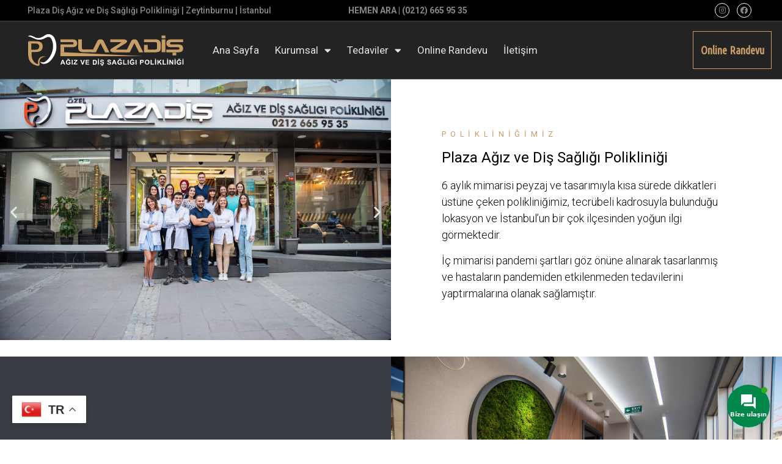

--- FILE ---
content_type: text/html; charset=UTF-8
request_url: https://plazadis.net/poliklinigimiz/
body_size: 22859
content:
<!doctype html>
<html lang="tr">
<head>
	<meta charset="UTF-8">
		<meta name="viewport" content="width=device-width, initial-scale=1">
	<link rel="profile" href="http://gmpg.org/xfn/11">
	<meta name='robots' content='index, follow, max-image-preview:large, max-snippet:-1, max-video-preview:-1' />

	<!-- This site is optimized with the Yoast SEO Premium plugin v17.3 (Yoast SEO v17.3) - https://yoast.com/wordpress/plugins/seo/ -->
	<title>Polikliniğimiz - Plaza Diş Ağız ve Diş Sağlığı Polikliniği | Zeytinburnu</title><link rel="preload" as="style" href="https://fonts.googleapis.com/css?family=Roboto%3A100%2C100italic%2C200%2C200italic%2C300%2C300italic%2C400%2C400italic%2C500%2C500italic%2C600%2C600italic%2C700%2C700italic%2C800%2C800italic%2C900%2C900italic%7CRoboto%20Slab%3A100%2C100italic%2C200%2C200italic%2C300%2C300italic%2C400%2C400italic%2C500%2C500italic%2C600%2C600italic%2C700%2C700italic%2C800%2C800italic%2C900%2C900italic%7CUbuntu%20Condensed%3A100%2C100italic%2C200%2C200italic%2C300%2C300italic%2C400%2C400italic%2C500%2C500italic%2C600%2C600italic%2C700%2C700italic%2C800%2C800italic%2C900%2C900italic%7CUbuntu%3A100%2C100italic%2C200%2C200italic%2C300%2C300italic%2C400%2C400italic%2C500%2C500italic%2C600%2C600italic%2C700%2C700italic%2C800%2C800italic%2C900%2C900italic&#038;subset=latin-ext&#038;display=swap" /><link rel="stylesheet" href="https://fonts.googleapis.com/css?family=Roboto%3A100%2C100italic%2C200%2C200italic%2C300%2C300italic%2C400%2C400italic%2C500%2C500italic%2C600%2C600italic%2C700%2C700italic%2C800%2C800italic%2C900%2C900italic%7CRoboto%20Slab%3A100%2C100italic%2C200%2C200italic%2C300%2C300italic%2C400%2C400italic%2C500%2C500italic%2C600%2C600italic%2C700%2C700italic%2C800%2C800italic%2C900%2C900italic%7CUbuntu%20Condensed%3A100%2C100italic%2C200%2C200italic%2C300%2C300italic%2C400%2C400italic%2C500%2C500italic%2C600%2C600italic%2C700%2C700italic%2C800%2C800italic%2C900%2C900italic%7CUbuntu%3A100%2C100italic%2C200%2C200italic%2C300%2C300italic%2C400%2C400italic%2C500%2C500italic%2C600%2C600italic%2C700%2C700italic%2C800%2C800italic%2C900%2C900italic&#038;subset=latin-ext&#038;display=swap" media="print" onload="this.media='all'" /><noscript><link rel="stylesheet" href="https://fonts.googleapis.com/css?family=Roboto%3A100%2C100italic%2C200%2C200italic%2C300%2C300italic%2C400%2C400italic%2C500%2C500italic%2C600%2C600italic%2C700%2C700italic%2C800%2C800italic%2C900%2C900italic%7CRoboto%20Slab%3A100%2C100italic%2C200%2C200italic%2C300%2C300italic%2C400%2C400italic%2C500%2C500italic%2C600%2C600italic%2C700%2C700italic%2C800%2C800italic%2C900%2C900italic%7CUbuntu%20Condensed%3A100%2C100italic%2C200%2C200italic%2C300%2C300italic%2C400%2C400italic%2C500%2C500italic%2C600%2C600italic%2C700%2C700italic%2C800%2C800italic%2C900%2C900italic%7CUbuntu%3A100%2C100italic%2C200%2C200italic%2C300%2C300italic%2C400%2C400italic%2C500%2C500italic%2C600%2C600italic%2C700%2C700italic%2C800%2C800italic%2C900%2C900italic&#038;subset=latin-ext&#038;display=swap" /></noscript>
	<meta name="description" content="İç mimarisi pandemi şartları göz önüne alınarak tasarlanmış ve hastaların pandemiden etkilenmeden tedavilerini yaptırmalarına olanak sağlamıştır." />
	<link rel="canonical" href="https://plazadis.net/poliklinigimiz/" />
	<meta property="og:locale" content="tr_TR" />
	<meta property="og:type" content="article" />
	<meta property="og:title" content="Polikliniğimiz" />
	<meta property="og:description" content="İç mimarisi pandemi şartları göz önüne alınarak tasarlanmış ve hastaların pandemiden etkilenmeden tedavilerini yaptırmalarına olanak sağlamıştır." />
	<meta property="og:url" content="https://plazadis.net/poliklinigimiz/" />
	<meta property="og:site_name" content="Plaza Diş Ağız ve Diş Sağlığı Polikliniği | Zeytinburnu" />
	<meta property="article:publisher" content="https://www.facebook.com/Plaza-Di%c5%9f-A%c4%9f%c4%b1z-ve-Di%c5%9f-Sa%c4%9fl%c4%b1%c4%9f%c4%b1-Poliklini%c4%9fi-105310561523620/" />
	<meta property="article:modified_time" content="2024-01-26T20:32:57+00:00" />
	<meta property="og:image" content="https://plazadis.net/wp-content/uploads/2021/09/3.jpg" />
	<meta property="og:image:width" content="1500" />
	<meta property="og:image:height" content="1001" />
	<meta name="twitter:card" content="summary_large_image" />
	<meta name="twitter:label1" content="Tahmini okuma süresi" />
	<meta name="twitter:data1" content="4 dakika" />
	<script type="application/ld+json" class="yoast-schema-graph">{"@context":"https://schema.org","@graph":[{"@type":"Organization","@id":"https://plazadis.net/#organization","name":"Plaza Di\u015f A\u011f\u0131z ve Di\u015f Sa\u011fl\u0131\u011f\u0131 Poliklini\u011fi | Zeytinburnu","url":"https://plazadis.net/","sameAs":["https://www.facebook.com/Plaza-Di\u015f-A\u011f\u0131z-ve-Di\u015f-Sa\u011fl\u0131\u011f\u0131-Poliklini\u011fi-105310561523620/","https://www.instagram.com/plaza.disklinigi/"],"logo":{"@type":"ImageObject","@id":"https://plazadis.net/#logo","inLanguage":"tr","url":"https://plazadis.net/wp-content/uploads/2021/10/Plaza-Dis-Klinigi-Zeytinburnu.jpg","contentUrl":"https://plazadis.net/wp-content/uploads/2021/10/Plaza-Dis-Klinigi-Zeytinburnu.jpg","width":1024,"height":768,"caption":"Plaza Di\u015f A\u011f\u0131z ve Di\u015f Sa\u011fl\u0131\u011f\u0131 Poliklini\u011fi | Zeytinburnu"},"image":{"@id":"https://plazadis.net/#logo"}},{"@type":"WebSite","@id":"https://plazadis.net/#website","url":"https://plazadis.net/","name":"Plaza Di\u015f A\u011f\u0131z ve Di\u015f Sa\u011fl\u0131\u011f\u0131 Poliklini\u011fi | Zeytinburnu","description":"","publisher":{"@id":"https://plazadis.net/#organization"},"potentialAction":[{"@type":"SearchAction","target":{"@type":"EntryPoint","urlTemplate":"https://plazadis.net/?s={search_term_string}"},"query-input":"required name=search_term_string"}],"inLanguage":"tr"},{"@type":"ImageObject","@id":"https://plazadis.net/poliklinigimiz/#primaryimage","inLanguage":"tr","url":"https://plazadis.net/wp-content/uploads/2021/09/3.jpg","contentUrl":"https://plazadis.net/wp-content/uploads/2021/09/3.jpg","width":1500,"height":1001},{"@type":"WebPage","@id":"https://plazadis.net/poliklinigimiz/#webpage","url":"https://plazadis.net/poliklinigimiz/","name":"Poliklini\u011fimiz - Plaza Di\u015f A\u011f\u0131z ve Di\u015f Sa\u011fl\u0131\u011f\u0131 Poliklini\u011fi | Zeytinburnu","isPartOf":{"@id":"https://plazadis.net/#website"},"primaryImageOfPage":{"@id":"https://plazadis.net/poliklinigimiz/#primaryimage"},"datePublished":"2021-09-30T12:36:31+00:00","dateModified":"2024-01-26T20:32:57+00:00","description":"\u0130\u00e7 mimarisi pandemi \u015fartlar\u0131 g\u00f6z \u00f6n\u00fcne al\u0131narak tasarlanm\u0131\u015f ve hastalar\u0131n pandemiden etkilenmeden tedavilerini yapt\u0131rmalar\u0131na olanak sa\u011flam\u0131\u015ft\u0131r.","breadcrumb":{"@id":"https://plazadis.net/poliklinigimiz/#breadcrumb"},"inLanguage":"tr","potentialAction":[{"@type":"ReadAction","target":["https://plazadis.net/poliklinigimiz/"]}]},{"@type":"BreadcrumbList","@id":"https://plazadis.net/poliklinigimiz/#breadcrumb","itemListElement":[{"@type":"ListItem","position":1,"name":"Anasayfa","item":"https://plazadis.net/"},{"@type":"ListItem","position":2,"name":"Poliklini\u011fimiz"}]}]}</script>
	<!-- / Yoast SEO Premium plugin. -->


<link href='https://fonts.gstatic.com' crossorigin rel='preconnect' />
<link rel="alternate" type="application/rss+xml" title="Plaza Diş Ağız ve Diş Sağlığı Polikliniği | Zeytinburnu &raquo; akışı" href="https://plazadis.net/feed/" />
<link rel="alternate" type="application/rss+xml" title="Plaza Diş Ağız ve Diş Sağlığı Polikliniği | Zeytinburnu &raquo; yorum akışı" href="https://plazadis.net/comments/feed/" />
<link rel="alternate" title="oEmbed (JSON)" type="application/json+oembed" href="https://plazadis.net/wp-json/oembed/1.0/embed?url=https%3A%2F%2Fplazadis.net%2Fpoliklinigimiz%2F" />
<link rel="alternate" title="oEmbed (XML)" type="text/xml+oembed" href="https://plazadis.net/wp-json/oembed/1.0/embed?url=https%3A%2F%2Fplazadis.net%2Fpoliklinigimiz%2F&#038;format=xml" />
<style id='wp-img-auto-sizes-contain-inline-css' type='text/css'>
img:is([sizes=auto i],[sizes^="auto," i]){contain-intrinsic-size:3000px 1500px}
/*# sourceURL=wp-img-auto-sizes-contain-inline-css */
</style>
<link rel='stylesheet' id='dashicons-css' href='https://plazadis.net/wp-includes/css/dashicons.min.css?ver=6.9' type='text/css' media='all' />
<link rel='stylesheet' id='menu-icons-extra-css' href='https://plazadis.net/wp-content/plugins/menu-icons/css/extra.min.css?ver=0.13.20' type='text/css' media='all' />
<style id='wp-emoji-styles-inline-css' type='text/css'>

	img.wp-smiley, img.emoji {
		display: inline !important;
		border: none !important;
		box-shadow: none !important;
		height: 1em !important;
		width: 1em !important;
		margin: 0 0.07em !important;
		vertical-align: -0.1em !important;
		background: none !important;
		padding: 0 !important;
	}
/*# sourceURL=wp-emoji-styles-inline-css */
</style>
<link rel='stylesheet' id='contactus.css-css' href='https://plazadis.net/wp-content/plugins/ar-contactus/res/css/contactus.min.css?ver=2.1.7' type='text/css' media='all' />
<link rel='stylesheet' id='contactus.generated.desktop.css-css' href='https://plazadis.net/wp-content/plugins/ar-contactus/res/css/generated-desktop.css?ver=1765847690' type='text/css' media='all' />
<link rel='stylesheet' id='hello-elementor-css' href='https://plazadis.net/wp-content/themes/sirmedia/style.min.css?ver=2.4.1' type='text/css' media='all' />
<link rel='stylesheet' id='hello-elementor-theme-style-css' href='https://plazadis.net/wp-content/themes/sirmedia/theme.min.css?ver=2.4.1' type='text/css' media='all' />
<link rel='stylesheet' id='elementor-frontend-css' href='https://plazadis.net/wp-content/plugins/elementor/assets/css/frontend.min.css?ver=3.4.3' type='text/css' media='all' />
<style id='elementor-frontend-inline-css' type='text/css'>
@font-face{font-family:eicons;src:url(https://plazadis.net/wp-content/plugins/elementor/assets/lib/eicons/fonts/eicons.eot?5.10.0);src:url(https://plazadis.net/wp-content/plugins/elementor/assets/lib/eicons/fonts/eicons.eot?5.10.0#iefix) format("embedded-opentype"),url(https://plazadis.net/wp-content/plugins/elementor/assets/lib/eicons/fonts/eicons.woff2?5.10.0) format("woff2"),url(https://plazadis.net/wp-content/plugins/elementor/assets/lib/eicons/fonts/eicons.woff?5.10.0) format("woff"),url(https://plazadis.net/wp-content/plugins/elementor/assets/lib/eicons/fonts/eicons.ttf?5.10.0) format("truetype"),url(https://plazadis.net/wp-content/plugins/elementor/assets/lib/eicons/fonts/eicons.svg?5.10.0#eicon) format("svg");font-weight:400;font-style:normal}
.ha-css-transform-yes{-webkit-transition-duration:var(--ha-tfx-transition-duration,.2s);transition-duration:var(--ha-tfx-transition-duration,.2s);-webkit-transition-property:-webkit-transform;transition-property:transform;transition-property:transform,-webkit-transform;-webkit-transform:translate(var(--ha-tfx-translate-x,0),var(--ha-tfx-translate-y,0)) scale(var(--ha-tfx-scale-x,1),var(--ha-tfx-scale-y,1)) skew(var(--ha-tfx-skew-x,0),var(--ha-tfx-skew-y,0)) rotateX(var(--ha-tfx-rotate-x,0)) rotateY(var(--ha-tfx-rotate-y,0)) rotateZ(var(--ha-tfx-rotate-z,0));transform:translate(var(--ha-tfx-translate-x,0),var(--ha-tfx-translate-y,0)) scale(var(--ha-tfx-scale-x,1),var(--ha-tfx-scale-y,1)) skew(var(--ha-tfx-skew-x,0),var(--ha-tfx-skew-y,0)) rotateX(var(--ha-tfx-rotate-x,0)) rotateY(var(--ha-tfx-rotate-y,0)) rotateZ(var(--ha-tfx-rotate-z,0))}.ha-css-transform-yes:hover{-webkit-transform:translate(var(--ha-tfx-translate-x-hover,var(--ha-tfx-translate-x,0)),var(--ha-tfx-translate-y-hover,var(--ha-tfx-translate-y,0))) scale(var(--ha-tfx-scale-x-hover,var(--ha-tfx-scale-x,1)),var(--ha-tfx-scale-y-hover,var(--ha-tfx-scale-y,1))) skew(var(--ha-tfx-skew-x-hover,var(--ha-tfx-skew-x,0)),var(--ha-tfx-skew-y-hover,var(--ha-tfx-skew-y,0))) rotateX(var(--ha-tfx-rotate-x-hover,var(--ha-tfx-rotate-x,0))) rotateY(var(--ha-tfx-rotate-y-hover,var(--ha-tfx-rotate-y,0))) rotateZ(var(--ha-tfx-rotate-z-hover,var(--ha-tfx-rotate-z,0)));transform:translate(var(--ha-tfx-translate-x-hover,var(--ha-tfx-translate-x,0)),var(--ha-tfx-translate-y-hover,var(--ha-tfx-translate-y,0))) scale(var(--ha-tfx-scale-x-hover,var(--ha-tfx-scale-x,1)),var(--ha-tfx-scale-y-hover,var(--ha-tfx-scale-y,1))) skew(var(--ha-tfx-skew-x-hover,var(--ha-tfx-skew-x,0)),var(--ha-tfx-skew-y-hover,var(--ha-tfx-skew-y,0))) rotateX(var(--ha-tfx-rotate-x-hover,var(--ha-tfx-rotate-x,0))) rotateY(var(--ha-tfx-rotate-y-hover,var(--ha-tfx-rotate-y,0))) rotateZ(var(--ha-tfx-rotate-z-hover,var(--ha-tfx-rotate-z,0)))}.happy-addon>.elementor-widget-container{word-wrap:break-word;overflow-wrap:break-word;box-sizing:border-box}.happy-addon>.elementor-widget-container *{box-sizing:border-box}.happy-addon p:empty{display:none}.happy-addon .elementor-inline-editing{min-height:auto!important}.happy-addon-pro img{max-width:100%;height:auto;-o-object-fit:cover;object-fit:cover}.ha-screen-reader-text{position:absolute;overflow:hidden;clip:rect(1px,1px,1px,1px);margin:-1px;padding:0;width:1px;height:1px;border:0;word-wrap:normal!important;-webkit-clip-path:inset(50%);clip-path:inset(50%)}.ha-has-bg-overlay>.elementor-widget-container{position:relative;z-index:1}.ha-has-bg-overlay>.elementor-widget-container:before{position:absolute;top:0;left:0;z-index:-1;width:100%;height:100%;content:""}.ha-popup--is-enabled .ha-js-popup,.ha-popup--is-enabled .ha-js-popup img{cursor:-webkit-zoom-in!important;cursor:zoom-in!important}.mfp-wrap .mfp-arrow,.mfp-wrap .mfp-close{background-color:transparent}.mfp-wrap .mfp-arrow:focus,.mfp-wrap .mfp-close:focus{outline-width:thin}.ha-particle-wrapper{position:absolute;top:0;left:0;width:100%;height:100%}
/*# sourceURL=elementor-frontend-inline-css */
</style>
<link rel='stylesheet' id='elementor-post-5-css' href='https://plazadis.net/wp-content/uploads/elementor/css/post-5.css?ver=1631645141' type='text/css' media='all' />
<link rel='stylesheet' id='elementor-icons-css' href='https://plazadis.net/wp-content/plugins/elementor/assets/lib/eicons/css/elementor-icons.min.css?ver=5.12.0' type='text/css' media='all' />
<link rel='stylesheet' id='elementor-pro-css' href='https://plazadis.net/wp-content/plugins/elementor-pro/assets/css/frontend.min.css?ver=3.4.1' type='text/css' media='all' />
<link rel='stylesheet' id='font-awesome-5-all-css' href='https://plazadis.net/wp-content/plugins/elementor/assets/lib/font-awesome/css/all.min.css?ver=4.9.3' type='text/css' media='all' />
<link rel='stylesheet' id='font-awesome-4-shim-css' href='https://plazadis.net/wp-content/plugins/elementor/assets/lib/font-awesome/css/v4-shims.min.css?ver=4.9.3' type='text/css' media='all' />
<link rel='stylesheet' id='elementor-global-css' href='https://plazadis.net/wp-content/uploads/elementor/css/global.css?ver=1706179955' type='text/css' media='all' />
<link rel='stylesheet' id='elementor-post-2225-css' href='https://plazadis.net/wp-content/uploads/elementor/css/post-2225.css?ver=1706301188' type='text/css' media='all' />
<link rel='stylesheet' id='elementor-post-62-css' href='https://plazadis.net/wp-content/uploads/elementor/css/post-62.css?ver=1706175742' type='text/css' media='all' />
<link rel='stylesheet' id='happy-icons-css' href='https://plazadis.net/wp-content/plugins/happy-elementor-addons/assets/fonts/style.min.css?ver=2.20.0' type='text/css' media='all' />
<link rel='stylesheet' id='font-awesome-css' href='https://plazadis.net/wp-content/plugins/elementor/assets/lib/font-awesome/css/font-awesome.min.css?ver=4.7.0' type='text/css' media='all' />
<link rel='stylesheet' id='elementor-post-95-css' href='https://plazadis.net/wp-content/uploads/elementor/css/post-95.css?ver=1706191031' type='text/css' media='all' />
<link rel='stylesheet' id='elementor-post-201-css' href='https://plazadis.net/wp-content/uploads/elementor/css/post-201.css?ver=1631645142' type='text/css' media='all' />

<link rel='stylesheet' id='elementor-icons-shared-0-css' href='https://plazadis.net/wp-content/plugins/elementor/assets/lib/font-awesome/css/fontawesome.min.css?ver=5.15.3' type='text/css' media='all' />
<link rel='stylesheet' id='elementor-icons-fa-brands-css' href='https://plazadis.net/wp-content/plugins/elementor/assets/lib/font-awesome/css/brands.min.css?ver=5.15.3' type='text/css' media='all' />
<link rel='stylesheet' id='elementor-icons-fa-solid-css' href='https://plazadis.net/wp-content/plugins/elementor/assets/lib/font-awesome/css/solid.min.css?ver=5.15.3' type='text/css' media='all' />
<script type="text/javascript" src="https://plazadis.net/wp-includes/js/jquery/jquery.min.js?ver=3.7.1" id="jquery-core-js"></script>
<script type="text/javascript" src="https://plazadis.net/wp-includes/js/jquery/jquery-migrate.min.js?ver=3.4.1" id="jquery-migrate-js"></script>
<script type="text/javascript" id="contactus-js-extra">
/* <![CDATA[ */
var arCUVars = {"url":"https://plazadis.net/wp-admin/admin-ajax.php","version":"2.1.7","_wpnonce":"\u003Cinput type=\"hidden\" id=\"_wpnonce\" name=\"_wpnonce\" value=\"1ebcc5daba\" /\u003E\u003Cinput type=\"hidden\" name=\"_wp_http_referer\" value=\"/poliklinigimiz/\" /\u003E"};
//# sourceURL=contactus-js-extra
/* ]]> */
</script>
<script type="text/javascript" src="https://plazadis.net/wp-content/plugins/ar-contactus/res/js/contactus.js?ver=2.1.7" id="contactus-js"></script>
<script type="text/javascript" src="https://plazadis.net/wp-content/plugins/ar-contactus/res/js/scripts.js?ver=2.1.7" id="contactus.scripts-js"></script>
<script type="text/javascript" src="https://plazadis.net/wp-content/plugins/elementor/assets/lib/font-awesome/js/v4-shims.min.js?ver=4.9.3" id="font-awesome-4-shim-js"></script>
<link rel="https://api.w.org/" href="https://plazadis.net/wp-json/" /><link rel="alternate" title="JSON" type="application/json" href="https://plazadis.net/wp-json/wp/v2/pages/2225" /><link rel="EditURI" type="application/rsd+xml" title="RSD" href="https://plazadis.net/xmlrpc.php?rsd" />
<meta name="generator" content="WordPress 6.9" />
<link rel='shortlink' href='https://plazadis.net/?p=2225' />
<!-- start Simple Custom CSS and JS -->
<!-- Event snippet for Mobil Web Site Telefon Aramaları conversion page
In your html page, add the snippet and call gtag_report_conversion when someone clicks on the chosen link or button. -->
<script>
function gtag_report_conversion(url) {
  var callback = function () {
    if (typeof(url) != 'undefined') {
      window.location = url;
    }
  };
  gtag('event', 'conversion', {
      'send_to': 'AW-10788556225/HTwjCPjw9IwDEMGbsZgo',
      'event_callback': callback
  });
  return false;
}
</script><!-- end Simple Custom CSS and JS -->
<!-- start Simple Custom CSS and JS -->
<!-- Global site tag (gtag.js) - Google Analytics -->
<script async src="https://www.googletagmanager.com/gtag/js?id=G-RP008C5MWJ"></script>
<script>
  window.dataLayer = window.dataLayer || [];
  function gtag(){dataLayer.push(arguments);}
  gtag('js', new Date());

  gtag('config', 'G-RP008C5MWJ');
</script>


<!-- Global site tag (gtag.js) - Google Analytics -->
<script async src="https://www.googletagmanager.com/gtag/js?id=UA-6742886-38">
</script>
<script>
  window.dataLayer = window.dataLayer || [];
  function gtag(){dataLayer.push(arguments);}
  gtag('js', new Date());

  gtag('config', 'UA-6742886-38');
  gtag('config', 'AW-10788556225');
</script>


<!-- end Simple Custom CSS and JS -->
<meta name="generator" content="Powered by Slider Revolution 6.5.7 - responsive, Mobile-Friendly Slider Plugin for WordPress with comfortable drag and drop interface." />
<link rel="icon" href="https://plazadis.net/wp-content/uploads/2021/09/cropped-favicon-32x32.png" sizes="32x32" />
<link rel="icon" href="https://plazadis.net/wp-content/uploads/2021/09/cropped-favicon-192x192.png" sizes="192x192" />
<link rel="apple-touch-icon" href="https://plazadis.net/wp-content/uploads/2021/09/cropped-favicon-180x180.png" />
<meta name="msapplication-TileImage" content="https://plazadis.net/wp-content/uploads/2021/09/cropped-favicon-270x270.png" />
<script type="text/javascript">function setREVStartSize(e){
			//window.requestAnimationFrame(function() {				 
				window.RSIW = window.RSIW===undefined ? window.innerWidth : window.RSIW;	
				window.RSIH = window.RSIH===undefined ? window.innerHeight : window.RSIH;	
				try {								
					var pw = document.getElementById(e.c).parentNode.offsetWidth,
						newh;
					pw = pw===0 || isNaN(pw) ? window.RSIW : pw;
					e.tabw = e.tabw===undefined ? 0 : parseInt(e.tabw);
					e.thumbw = e.thumbw===undefined ? 0 : parseInt(e.thumbw);
					e.tabh = e.tabh===undefined ? 0 : parseInt(e.tabh);
					e.thumbh = e.thumbh===undefined ? 0 : parseInt(e.thumbh);
					e.tabhide = e.tabhide===undefined ? 0 : parseInt(e.tabhide);
					e.thumbhide = e.thumbhide===undefined ? 0 : parseInt(e.thumbhide);
					e.mh = e.mh===undefined || e.mh=="" || e.mh==="auto" ? 0 : parseInt(e.mh,0);		
					if(e.layout==="fullscreen" || e.l==="fullscreen") 						
						newh = Math.max(e.mh,window.RSIH);					
					else{					
						e.gw = Array.isArray(e.gw) ? e.gw : [e.gw];
						for (var i in e.rl) if (e.gw[i]===undefined || e.gw[i]===0) e.gw[i] = e.gw[i-1];					
						e.gh = e.el===undefined || e.el==="" || (Array.isArray(e.el) && e.el.length==0)? e.gh : e.el;
						e.gh = Array.isArray(e.gh) ? e.gh : [e.gh];
						for (var i in e.rl) if (e.gh[i]===undefined || e.gh[i]===0) e.gh[i] = e.gh[i-1];
											
						var nl = new Array(e.rl.length),
							ix = 0,						
							sl;					
						e.tabw = e.tabhide>=pw ? 0 : e.tabw;
						e.thumbw = e.thumbhide>=pw ? 0 : e.thumbw;
						e.tabh = e.tabhide>=pw ? 0 : e.tabh;
						e.thumbh = e.thumbhide>=pw ? 0 : e.thumbh;					
						for (var i in e.rl) nl[i] = e.rl[i]<window.RSIW ? 0 : e.rl[i];
						sl = nl[0];									
						for (var i in nl) if (sl>nl[i] && nl[i]>0) { sl = nl[i]; ix=i;}															
						var m = pw>(e.gw[ix]+e.tabw+e.thumbw) ? 1 : (pw-(e.tabw+e.thumbw)) / (e.gw[ix]);					
						newh =  (e.gh[ix] * m) + (e.tabh + e.thumbh);
					}
					var el = document.getElementById(e.c);
					if (el!==null && el) el.style.height = newh+"px";					
					el = document.getElementById(e.c+"_wrapper");
					if (el!==null && el) {
						el.style.height = newh+"px";
						el.style.display = "block";
					}
				} catch(e){
					console.log("Failure at Presize of Slider:" + e)
				}					   
			//});
		  };</script>
<link rel='stylesheet' id='e-animations-css' href='https://plazadis.net/wp-content/plugins/elementor/assets/lib/animations/animations.min.css?ver=3.4.3' type='text/css' media='all' />
<link rel='stylesheet' id='rs-plugin-settings-css' href='https://plazadis.net/wp-content/plugins/revslider/public/assets/css/rs6.css?ver=6.5.7' type='text/css' media='all' />
<style id='rs-plugin-settings-inline-css' type='text/css'>
#rs-demo-id {}
/*# sourceURL=rs-plugin-settings-inline-css */
</style>
</head>
<body class="wp-singular page-template-default page page-id-2225 wp-custom-logo wp-theme-sirmedia elementor-default elementor-kit-5 elementor-page elementor-page-2225">

		<div data-elementor-type="header" data-elementor-id="62" class="elementor elementor-62 elementor-location-header" data-elementor-settings="[]">
		<div class="elementor-section-wrap">
					<section data-particle_enable="false" data-particle-mobile-disabled="false" class="elementor-section elementor-top-section elementor-element elementor-element-f48e362 elementor-hidden-phone elementor-section-full_width elementor-section-height-default elementor-section-height-default" data-id="f48e362" data-element_type="section" data-settings="{&quot;background_background&quot;:&quot;classic&quot;,&quot;_ha_eqh_enable&quot;:false}">
						<div class="elementor-container elementor-column-gap-default">
					<div class="elementor-column elementor-col-33 elementor-top-column elementor-element elementor-element-201bb4f" data-id="201bb4f" data-element_type="column">
			<div class="elementor-widget-wrap elementor-element-populated">
								<div class="elementor-element elementor-element-8e24f6f elementor-widget elementor-widget-heading" data-id="8e24f6f" data-element_type="widget" data-widget_type="heading.default">
				<div class="elementor-widget-container">
			<h2 class="elementor-heading-title elementor-size-default">Plaza Diş Ağız ve Diş Sağlığı Polikliniği | Zeytinburnu | İstanbul</h2>		</div>
				</div>
					</div>
		</div>
				<div class="elementor-column elementor-col-33 elementor-top-column elementor-element elementor-element-52226d0" data-id="52226d0" data-element_type="column">
			<div class="elementor-widget-wrap elementor-element-populated">
								<div class="elementor-element elementor-element-d03b295 elementor-widget elementor-widget-heading" data-id="d03b295" data-element_type="widget" data-widget_type="heading.default">
				<div class="elementor-widget-container">
			<h2 class="elementor-heading-title elementor-size-default">HEMEN ARA | (0212) 665 95 35</h2>		</div>
				</div>
					</div>
		</div>
				<div class="elementor-column elementor-col-33 elementor-top-column elementor-element elementor-element-591ce85" data-id="591ce85" data-element_type="column" data-settings="{&quot;background_background&quot;:&quot;classic&quot;}">
			<div class="elementor-widget-wrap elementor-element-populated">
								<div class="elementor-element elementor-element-d94bc3b elementor-shape-circle e-grid-align-right elementor-grid-0 elementor-widget elementor-widget-social-icons" data-id="d94bc3b" data-element_type="widget" data-widget_type="social-icons.default">
				<div class="elementor-widget-container">
					<div class="elementor-social-icons-wrapper elementor-grid">
							<span class="elementor-grid-item">
					<a class="elementor-icon elementor-social-icon elementor-social-icon-instagram elementor-repeater-item-8fa717e" href="https://www.instagram.com/plaza.disklinigi/" target="_blank">
						<span class="elementor-screen-only">Instagram</span>
						<i class="fab fa-instagram"></i>					</a>
				</span>
							<span class="elementor-grid-item">
					<a class="elementor-icon elementor-social-icon elementor-social-icon-facebook elementor-repeater-item-a01e58d" href="https://www.facebook.com/Plaza-A%C4%9F%C4%B1z-ve-Di%C5%9F-Sa%C4%9Fl%C4%B1%C4%9F%C4%B1-105310561523620/" target="_blank">
						<span class="elementor-screen-only">Facebook</span>
						<i class="fab fa-facebook"></i>					</a>
				</span>
					</div>
				</div>
				</div>
					</div>
		</div>
							</div>
		</section>
				<section data-particle_enable="false" data-particle-mobile-disabled="false" class="elementor-section elementor-top-section elementor-element elementor-element-9e78461 elementor-section-stretched elementor-hidden-phone elementor-section-full_width elementor-section-height-default elementor-section-height-default" data-id="9e78461" data-element_type="section" data-settings="{&quot;stretch_section&quot;:&quot;section-stretched&quot;,&quot;background_background&quot;:&quot;classic&quot;,&quot;sticky&quot;:&quot;top&quot;,&quot;sticky_on&quot;:[&quot;desktop&quot;],&quot;sticky_effects_offset&quot;:100,&quot;_ha_eqh_enable&quot;:false,&quot;sticky_offset&quot;:0}">
						<div class="elementor-container elementor-column-gap-default">
					<div class="elementor-column elementor-col-25 elementor-top-column elementor-element elementor-element-d6e0cbc" data-id="d6e0cbc" data-element_type="column" data-settings="{&quot;background_background&quot;:&quot;classic&quot;}">
			<div class="elementor-widget-wrap elementor-element-populated">
								<div class="elementor-element elementor-element-cd63f90 elementor-widget elementor-widget-theme-site-logo elementor-widget-image" data-id="cd63f90" data-element_type="widget" data-widget_type="theme-site-logo.default">
				<div class="elementor-widget-container">
																<a href="https://plazadis.net">
							<img width="297" height="63" src="https://plazadis.net/wp-content/uploads/2021/08/dentallogo.svg" class="attachment-full size-full" alt="" />								</a>
															</div>
				</div>
					</div>
		</div>
				<div class="elementor-column elementor-col-25 elementor-top-column elementor-element elementor-element-96db3b1" data-id="96db3b1" data-element_type="column">
			<div class="elementor-widget-wrap elementor-element-populated">
								<div class="elementor-element elementor-element-497a262 elementor-nav-menu__align-left elementor-nav-menu--dropdown-tablet elementor-nav-menu__text-align-aside elementor-nav-menu--toggle elementor-nav-menu--burger elementor-widget elementor-widget-nav-menu" data-id="497a262" data-element_type="widget" data-settings="{&quot;layout&quot;:&quot;horizontal&quot;,&quot;submenu_icon&quot;:{&quot;value&quot;:&quot;&lt;i class=\&quot;fas fa-caret-down\&quot;&gt;&lt;\/i&gt;&quot;,&quot;library&quot;:&quot;fa-solid&quot;},&quot;toggle&quot;:&quot;burger&quot;}" data-widget_type="nav-menu.default">
				<div class="elementor-widget-container">
						<nav migration_allowed="1" migrated="0" role="navigation" class="elementor-nav-menu--main elementor-nav-menu__container elementor-nav-menu--layout-horizontal e--pointer-underline e--animation-drop-in"><ul id="menu-1-497a262" class="elementor-nav-menu"><li class="menu-item menu-item-type-post_type menu-item-object-page menu-item-home menu-item-1256"><a href="https://plazadis.net/" class="elementor-item">Ana Sayfa</a></li>
<li class="menu-item menu-item-type-custom menu-item-object-custom current-menu-ancestor current-menu-parent menu-item-has-children menu-item-1242"><a href="#" class="elementor-item elementor-item-anchor">Kurumsal</a>
<ul class="sub-menu elementor-nav-menu--dropdown">
	<li class="menu-item menu-item-type-post_type menu-item-object-page current-menu-item page_item page-item-2225 current_page_item menu-item-2227"><a href="https://plazadis.net/poliklinigimiz/" aria-current="page" class="elementor-sub-item elementor-item-active">Polikliniğimiz</a></li>
	<li class="menu-item menu-item-type-post_type menu-item-object-page menu-item-1245"><a href="https://plazadis.net/doktorlarimiz/" class="elementor-sub-item">Doktorlarımız</a></li>
</ul>
</li>
<li class="menu-item menu-item-type-custom menu-item-object-custom menu-item-has-children menu-item-2961"><a href="#" class="elementor-item elementor-item-anchor">Tedaviler</a>
<ul class="sub-menu elementor-nav-menu--dropdown">
	<li class="menu-item menu-item-type-post_type menu-item-object-post menu-item-1260"><a href="https://plazadis.net/gulus-tasarimi/" class="elementor-sub-item">Gülüş Tasarımı</a></li>
	<li class="menu-item menu-item-type-post_type menu-item-object-post menu-item-34"><a href="https://plazadis.net/implant-tedavisi/" class="elementor-sub-item">İmplant Tedavisi</a></li>
	<li class="menu-item menu-item-type-post_type menu-item-object-post menu-item-1261"><a href="https://plazadis.net/ortodontik-tedavi/" class="elementor-sub-item">Ortodontik Tedavi | Invisalign (Şeffaf Plak)</a></li>
	<li class="menu-item menu-item-type-post_type menu-item-object-post menu-item-2943"><a href="https://plazadis.net/pedodonti-cocuk-dis-hekimligi/" class="elementor-sub-item">Pedodonti (Çocuk Diş Hekimliği)</a></li>
	<li class="menu-item menu-item-type-post_type menu-item-object-post menu-item-1460"><a href="https://plazadis.net/lamina-porselen/" class="elementor-sub-item">Lamina Porselen</a></li>
	<li class="menu-item menu-item-type-post_type menu-item-object-post menu-item-1540"><a href="https://plazadis.net/zirkonyum-dis-kaplama/" class="elementor-sub-item">Zirkonyum Diş Kaplama</a></li>
	<li class="menu-item menu-item-type-post_type menu-item-object-post menu-item-2672"><a href="https://plazadis.net/endodonti-kanal-tedavisi/" class="elementor-sub-item">Endodonti (Kanal Tedavisi)</a></li>
	<li class="menu-item menu-item-type-post_type menu-item-object-post menu-item-1461"><a href="https://plazadis.net/bonding-uygulamasi/" class="elementor-sub-item">Bonding Uygulaması</a></li>
	<li class="menu-item menu-item-type-post_type menu-item-object-post menu-item-1476"><a href="https://plazadis.net/inley-onley-dolgular/" class="elementor-sub-item">Inley Onley Dolgular</a></li>
	<li class="menu-item menu-item-type-post_type menu-item-object-post menu-item-2436"><a href="https://plazadis.net/dis-sikma-dis-gicirdatma-tedavisi-bruksizm/" class="elementor-sub-item">Diş Sıkma Diş Gıcırdatma Tedavisi (Bruksizm)</a></li>
	<li class="menu-item menu-item-type-post_type menu-item-object-post menu-item-1119"><a href="https://plazadis.net/beyaz-ve-pembe-estetik/" class="elementor-sub-item">Beyaz ve Pembe Estetik</a></li>
	<li class="menu-item menu-item-type-post_type menu-item-object-post menu-item-1505"><a href="https://plazadis.net/dis-beyazlatma/" class="elementor-sub-item">Diş Beyazlatma</a></li>
	<li class="menu-item menu-item-type-post_type menu-item-object-post menu-item-2418"><a href="https://plazadis.net/gomulu-20-yas-dis/" class="elementor-sub-item">Gömülü 20 Yaş Diş</a></li>
	<li class="menu-item menu-item-type-post_type menu-item-object-post menu-item-2732"><a href="https://plazadis.net/total-tam-ve-parsiyel-protezler/" class="elementor-sub-item">Total (Tam) ve Parsiyel Protezler</a></li>
	<li class="menu-item menu-item-type-post_type menu-item-object-post menu-item-1120"><a href="https://plazadis.net/cerrahi-dis-hekimligi/" class="elementor-sub-item">Cerrahi Diş Hekimliği</a></li>
</ul>
</li>
<li class="menu-item menu-item-type-post_type menu-item-object-page menu-item-1700"><a href="https://plazadis.net/online-randevu/" class="elementor-item">Online Randevu</a></li>
<li class="menu-item menu-item-type-post_type menu-item-object-page menu-item-525"><a href="https://plazadis.net/iletisim/" class="elementor-item">İletişim</a></li>
</ul></nav>
					<div class="elementor-menu-toggle" role="button" tabindex="0" aria-label="Menu Toggle" aria-expanded="false">
			<i aria-hidden="true" role="presentation" class="eicon-menu-bar"></i>			<span class="elementor-screen-only">Menu</span>
		</div>
			<nav class="elementor-nav-menu--dropdown elementor-nav-menu__container" role="navigation" aria-hidden="true"><ul id="menu-2-497a262" class="elementor-nav-menu"><li class="menu-item menu-item-type-post_type menu-item-object-page menu-item-home menu-item-1256"><a href="https://plazadis.net/" class="elementor-item" tabindex="-1">Ana Sayfa</a></li>
<li class="menu-item menu-item-type-custom menu-item-object-custom current-menu-ancestor current-menu-parent menu-item-has-children menu-item-1242"><a href="#" class="elementor-item elementor-item-anchor" tabindex="-1">Kurumsal</a>
<ul class="sub-menu elementor-nav-menu--dropdown">
	<li class="menu-item menu-item-type-post_type menu-item-object-page current-menu-item page_item page-item-2225 current_page_item menu-item-2227"><a href="https://plazadis.net/poliklinigimiz/" aria-current="page" class="elementor-sub-item elementor-item-active" tabindex="-1">Polikliniğimiz</a></li>
	<li class="menu-item menu-item-type-post_type menu-item-object-page menu-item-1245"><a href="https://plazadis.net/doktorlarimiz/" class="elementor-sub-item" tabindex="-1">Doktorlarımız</a></li>
</ul>
</li>
<li class="menu-item menu-item-type-custom menu-item-object-custom menu-item-has-children menu-item-2961"><a href="#" class="elementor-item elementor-item-anchor" tabindex="-1">Tedaviler</a>
<ul class="sub-menu elementor-nav-menu--dropdown">
	<li class="menu-item menu-item-type-post_type menu-item-object-post menu-item-1260"><a href="https://plazadis.net/gulus-tasarimi/" class="elementor-sub-item" tabindex="-1">Gülüş Tasarımı</a></li>
	<li class="menu-item menu-item-type-post_type menu-item-object-post menu-item-34"><a href="https://plazadis.net/implant-tedavisi/" class="elementor-sub-item" tabindex="-1">İmplant Tedavisi</a></li>
	<li class="menu-item menu-item-type-post_type menu-item-object-post menu-item-1261"><a href="https://plazadis.net/ortodontik-tedavi/" class="elementor-sub-item" tabindex="-1">Ortodontik Tedavi | Invisalign (Şeffaf Plak)</a></li>
	<li class="menu-item menu-item-type-post_type menu-item-object-post menu-item-2943"><a href="https://plazadis.net/pedodonti-cocuk-dis-hekimligi/" class="elementor-sub-item" tabindex="-1">Pedodonti (Çocuk Diş Hekimliği)</a></li>
	<li class="menu-item menu-item-type-post_type menu-item-object-post menu-item-1460"><a href="https://plazadis.net/lamina-porselen/" class="elementor-sub-item" tabindex="-1">Lamina Porselen</a></li>
	<li class="menu-item menu-item-type-post_type menu-item-object-post menu-item-1540"><a href="https://plazadis.net/zirkonyum-dis-kaplama/" class="elementor-sub-item" tabindex="-1">Zirkonyum Diş Kaplama</a></li>
	<li class="menu-item menu-item-type-post_type menu-item-object-post menu-item-2672"><a href="https://plazadis.net/endodonti-kanal-tedavisi/" class="elementor-sub-item" tabindex="-1">Endodonti (Kanal Tedavisi)</a></li>
	<li class="menu-item menu-item-type-post_type menu-item-object-post menu-item-1461"><a href="https://plazadis.net/bonding-uygulamasi/" class="elementor-sub-item" tabindex="-1">Bonding Uygulaması</a></li>
	<li class="menu-item menu-item-type-post_type menu-item-object-post menu-item-1476"><a href="https://plazadis.net/inley-onley-dolgular/" class="elementor-sub-item" tabindex="-1">Inley Onley Dolgular</a></li>
	<li class="menu-item menu-item-type-post_type menu-item-object-post menu-item-2436"><a href="https://plazadis.net/dis-sikma-dis-gicirdatma-tedavisi-bruksizm/" class="elementor-sub-item" tabindex="-1">Diş Sıkma Diş Gıcırdatma Tedavisi (Bruksizm)</a></li>
	<li class="menu-item menu-item-type-post_type menu-item-object-post menu-item-1119"><a href="https://plazadis.net/beyaz-ve-pembe-estetik/" class="elementor-sub-item" tabindex="-1">Beyaz ve Pembe Estetik</a></li>
	<li class="menu-item menu-item-type-post_type menu-item-object-post menu-item-1505"><a href="https://plazadis.net/dis-beyazlatma/" class="elementor-sub-item" tabindex="-1">Diş Beyazlatma</a></li>
	<li class="menu-item menu-item-type-post_type menu-item-object-post menu-item-2418"><a href="https://plazadis.net/gomulu-20-yas-dis/" class="elementor-sub-item" tabindex="-1">Gömülü 20 Yaş Diş</a></li>
	<li class="menu-item menu-item-type-post_type menu-item-object-post menu-item-2732"><a href="https://plazadis.net/total-tam-ve-parsiyel-protezler/" class="elementor-sub-item" tabindex="-1">Total (Tam) ve Parsiyel Protezler</a></li>
	<li class="menu-item menu-item-type-post_type menu-item-object-post menu-item-1120"><a href="https://plazadis.net/cerrahi-dis-hekimligi/" class="elementor-sub-item" tabindex="-1">Cerrahi Diş Hekimliği</a></li>
</ul>
</li>
<li class="menu-item menu-item-type-post_type menu-item-object-page menu-item-1700"><a href="https://plazadis.net/online-randevu/" class="elementor-item" tabindex="-1">Online Randevu</a></li>
<li class="menu-item menu-item-type-post_type menu-item-object-page menu-item-525"><a href="https://plazadis.net/iletisim/" class="elementor-item" tabindex="-1">İletişim</a></li>
</ul></nav>
				</div>
				</div>
					</div>
		</div>
				<div class="elementor-column elementor-col-25 elementor-top-column elementor-element elementor-element-89cac4a" data-id="89cac4a" data-element_type="column" data-settings="{&quot;background_background&quot;:&quot;classic&quot;}">
			<div class="elementor-widget-wrap">
									</div>
		</div>
				<div class="elementor-column elementor-col-25 elementor-top-column elementor-element elementor-element-aa45a5b" data-id="aa45a5b" data-element_type="column" data-settings="{&quot;background_background&quot;:&quot;classic&quot;}">
			<div class="elementor-widget-wrap elementor-element-populated">
								<div class="elementor-element elementor-element-5614a11 elementor-widget elementor-widget-heading" data-id="5614a11" data-element_type="widget" data-widget_type="heading.default">
				<div class="elementor-widget-container">
			<h2 class="elementor-heading-title elementor-size-default"><a href="https://plazadis.net/online-randevu/">Online Randevu</a></h2>		</div>
				</div>
					</div>
		</div>
							</div>
		</section>
				<section data-particle_enable="false" data-particle-mobile-disabled="false" class="elementor-section elementor-top-section elementor-element elementor-element-51cdbac elementor-hidden-desktop elementor-hidden-tablet elementor-hidden-mobile elementor-section-boxed elementor-section-height-default elementor-section-height-default" data-id="51cdbac" data-element_type="section" data-settings="{&quot;background_background&quot;:&quot;classic&quot;,&quot;_ha_eqh_enable&quot;:false}">
						<div class="elementor-container elementor-column-gap-default">
					<div class="elementor-column elementor-col-33 elementor-top-column elementor-element elementor-element-5aa8037" data-id="5aa8037" data-element_type="column">
			<div class="elementor-widget-wrap">
									</div>
		</div>
				<div class="elementor-column elementor-col-33 elementor-top-column elementor-element elementor-element-5a003ea" data-id="5a003ea" data-element_type="column">
			<div class="elementor-widget-wrap elementor-element-populated">
								<div class="elementor-element elementor-element-39338c7 elementor-nav-menu__align-center elementor-nav-menu__text-align-center elementor-nav-menu--dropdown-tablet elementor-widget elementor-widget-nav-menu" data-id="39338c7" data-element_type="widget" data-settings="{&quot;layout&quot;:&quot;horizontal&quot;,&quot;submenu_icon&quot;:{&quot;value&quot;:&quot;&lt;i class=\&quot;fas fa-caret-down\&quot;&gt;&lt;\/i&gt;&quot;,&quot;library&quot;:&quot;fa-solid&quot;}}" data-widget_type="nav-menu.default">
				<div class="elementor-widget-container">
						<nav migration_allowed="1" migrated="0" role="navigation" class="elementor-nav-menu--main elementor-nav-menu__container elementor-nav-menu--layout-horizontal e--pointer-underline e--animation-fade"><ul id="menu-1-39338c7" class="elementor-nav-menu"><li class="menu-item menu-item-type-custom menu-item-object-custom menu-item-182"><a href="#" class="elementor-item elementor-item-anchor"><img src="https://plazadis.net/wp-content/uploads/2021/08/en.svg" class="_mi _before _svg" aria-hidden="true" alt="" width="22" height="15"/><span>EN</span></a></li>
<li class="menu-item menu-item-type-custom menu-item-object-custom menu-item-183"><a href="#" class="elementor-item elementor-item-anchor"><img src="https://plazadis.net/wp-content/uploads/2021/08/tr.svg" class="_mi _before _svg" aria-hidden="true" alt="" width="22" height="15"/><span>TR</span></a></li>
</ul></nav>
					<div class="elementor-menu-toggle" role="button" tabindex="0" aria-label="Menu Toggle" aria-expanded="false">
			<i aria-hidden="true" role="presentation" class="eicon-menu-bar"></i>			<span class="elementor-screen-only">Menu</span>
		</div>
			<nav class="elementor-nav-menu--dropdown elementor-nav-menu__container" role="navigation" aria-hidden="true"><ul id="menu-2-39338c7" class="elementor-nav-menu"><li class="menu-item menu-item-type-custom menu-item-object-custom menu-item-182"><a href="#" class="elementor-item elementor-item-anchor" tabindex="-1"><img src="https://plazadis.net/wp-content/uploads/2021/08/en.svg" class="_mi _before _svg" aria-hidden="true" alt="" width="22" height="15"/><span>EN</span></a></li>
<li class="menu-item menu-item-type-custom menu-item-object-custom menu-item-183"><a href="#" class="elementor-item elementor-item-anchor" tabindex="-1"><img src="https://plazadis.net/wp-content/uploads/2021/08/tr.svg" class="_mi _before _svg" aria-hidden="true" alt="" width="22" height="15"/><span>TR</span></a></li>
</ul></nav>
				</div>
				</div>
					</div>
		</div>
				<div class="elementor-column elementor-col-33 elementor-top-column elementor-element elementor-element-adfc7d5" data-id="adfc7d5" data-element_type="column">
			<div class="elementor-widget-wrap">
									</div>
		</div>
							</div>
		</section>
				<section data-particle_enable="false" data-particle-mobile-disabled="false" class="elementor-section elementor-top-section elementor-element elementor-element-855e3b5 elementor-hidden-desktop elementor-hidden-tablet elementor-section-boxed elementor-section-height-default elementor-section-height-default" data-id="855e3b5" data-element_type="section" data-settings="{&quot;background_background&quot;:&quot;classic&quot;,&quot;_ha_eqh_enable&quot;:false}">
						<div class="elementor-container elementor-column-gap-default">
					<div class="elementor-column elementor-col-50 elementor-top-column elementor-element elementor-element-0e02ee9" data-id="0e02ee9" data-element_type="column">
			<div class="elementor-widget-wrap elementor-element-populated">
								<div class="elementor-element elementor-element-b8483e9 elementor-widget elementor-widget-theme-site-logo elementor-widget-image" data-id="b8483e9" data-element_type="widget" data-widget_type="theme-site-logo.default">
				<div class="elementor-widget-container">
																<a href="https://plazadis.net">
							<img width="297" height="63" src="https://plazadis.net/wp-content/uploads/2021/08/dentallogo.svg" class="attachment-full size-full" alt="" />								</a>
															</div>
				</div>
					</div>
		</div>
				<div class="elementor-column elementor-col-50 elementor-top-column elementor-element elementor-element-998ac02" data-id="998ac02" data-element_type="column">
			<div class="elementor-widget-wrap elementor-element-populated">
								<div class="elementor-element elementor-element-6f17c70 elementor-widget elementor-widget-ucaddon_animated_hamburger_icon" data-id="6f17c70" data-element_type="widget" data-widget_type="ucaddon_animated_hamburger_icon.default">
				<div class="elementor-widget-container">
			<!-- start Animated Hamburger Icon -->
		<link id='uc_ac_assets_file_uc_animated_hamburger_icon_css_11088-css' href='https://plazadis.net/wp-content/uploads/ac_assets/uc_animated_hamburger_icon/uc_animated_hamburger_icon.css' type='text/css' rel='stylesheet' >

			<style type="text/css">/* widget: Animated Hamburger Icon */

#uc_animated_hamburger_icon_elementor13658.uc_animated_hamburger_icon_holder{ position: relative; z-index: 1000000000000px;}
#uc_animated_hamburger_icon_elementor13658 .uc_hamburger{ display: inline-block;  }
#uc_animated_hamburger_icon_elementor13658 .uc_animated_hamburger_icon {
  	text-align: center;
}

</style>

			<div class="uc_animated_hamburger_icon_holder" id="uc_animated_hamburger_icon_elementor13658" style="text-align: center;">
  
  <a id="hamburger_close_trigger" class='uc-icon-close-trigger' href="javascript:void(0)" style='display:none'>Close Trigger</a>
  
  <a href="#elementor-action%3Aaction%3Dpopup%3Aopen%26settings%3DeyJpZCI6IjIwMSIsInRvZ2dsZSI6ZmFsc2V9"  class="uc_animated_hamburger_icon">

     <div class="uc_hamburger" id="hamburger-8">
      <span class="uc_line"></span>
      <span class="uc_line"></span>
      <span class="uc_line"></span>
    </div>

  </a>
</div>
			<!-- end Animated Hamburger Icon -->		</div>
				</div>
					</div>
		</div>
							</div>
		</section>
				</div>
		</div>
		
<main class="site-main post-2225 page type-page status-publish has-post-thumbnail hentry" role="main">
		<div class="page-content">
				<div data-elementor-type="wp-page" data-elementor-id="2225" class="elementor elementor-2225" data-elementor-settings="[]">
							<div class="elementor-section-wrap">
							<section data-particle_enable="false" data-particle-mobile-disabled="false" class="elementor-section elementor-top-section elementor-element elementor-element-810c8a9 elementor-section-full_width elementor-section-height-default elementor-section-height-default" data-id="810c8a9" data-element_type="section" data-settings="{&quot;_ha_eqh_enable&quot;:false}">
						<div class="elementor-container elementor-column-gap-no">
					<div class="elementor-column elementor-col-50 elementor-top-column elementor-element elementor-element-30aff58" data-id="30aff58" data-element_type="column">
			<div class="elementor-widget-wrap elementor-element-populated">
								<div class="elementor-element elementor-element-8aa3d3e elementor-arrows-position-inside elementor-widget elementor-widget-image-carousel" data-id="8aa3d3e" data-element_type="widget" data-settings="{&quot;slides_to_show&quot;:&quot;1&quot;,&quot;navigation&quot;:&quot;arrows&quot;,&quot;autoplay_speed&quot;:3500,&quot;speed&quot;:1500,&quot;autoplay&quot;:&quot;yes&quot;,&quot;pause_on_hover&quot;:&quot;yes&quot;,&quot;pause_on_interaction&quot;:&quot;yes&quot;,&quot;infinite&quot;:&quot;yes&quot;,&quot;effect&quot;:&quot;slide&quot;}" data-widget_type="image-carousel.default">
				<div class="elementor-widget-container">
					<div class="elementor-image-carousel-wrapper swiper-container" dir="ltr">
			<div class="elementor-image-carousel swiper-wrapper swiper-image-stretch">
								<div class="swiper-slide"><figure class="swiper-slide-inner"><img decoding="async" class="swiper-slide-image" src="https://plazadis.net/wp-content/uploads/2021/09/1.jpg" alt="1" /></figure></div><div class="swiper-slide"><figure class="swiper-slide-inner"><img decoding="async" class="swiper-slide-image" src="https://plazadis.net/wp-content/uploads/2021/09/3.jpg" alt="3" /></figure></div><div class="swiper-slide"><figure class="swiper-slide-inner"><img decoding="async" class="swiper-slide-image" src="https://plazadis.net/wp-content/uploads/2021/09/2.jpg" alt="2" /></figure></div><div class="swiper-slide"><figure class="swiper-slide-inner"><img decoding="async" class="swiper-slide-image" src="https://plazadis.net/wp-content/uploads/2021/09/4.jpg" alt="4" /></figure></div><div class="swiper-slide"><figure class="swiper-slide-inner"><img decoding="async" class="swiper-slide-image" src="https://plazadis.net/wp-content/uploads/2021/09/5.jpg" alt="5" /></figure></div><div class="swiper-slide"><figure class="swiper-slide-inner"><img decoding="async" class="swiper-slide-image" src="https://plazadis.net/wp-content/uploads/2021/09/7.jpg" alt="7" /></figure></div>			</div>
																<div class="elementor-swiper-button elementor-swiper-button-prev">
						<i class="eicon-chevron-left" aria-hidden="true"></i>
						<span class="elementor-screen-only">Önceki</span>
					</div>
					<div class="elementor-swiper-button elementor-swiper-button-next">
						<i class="eicon-chevron-right" aria-hidden="true"></i>
						<span class="elementor-screen-only">Sonraki</span>
					</div>
									</div>
				</div>
				</div>
					</div>
		</div>
				<div class="elementor-column elementor-col-50 elementor-top-column elementor-element elementor-element-4e2499f" data-id="4e2499f" data-element_type="column">
			<div class="elementor-widget-wrap elementor-element-populated">
								<div class="elementor-element elementor-element-851e202 animated-slow elementor-invisible elementor-widget elementor-widget-heading" data-id="851e202" data-element_type="widget" data-settings="{&quot;_animation&quot;:&quot;fadeInUp&quot;}" data-widget_type="heading.default">
				<div class="elementor-widget-container">
			<h2 class="elementor-heading-title elementor-size-default">POLİKLİNİĞİMİZ</h2>		</div>
				</div>
				<div class="elementor-element elementor-element-b3d0f81 animated-slow elementor-invisible elementor-widget elementor-widget-heading" data-id="b3d0f81" data-element_type="widget" data-settings="{&quot;_animation&quot;:&quot;fadeInUp&quot;}" data-widget_type="heading.default">
				<div class="elementor-widget-container">
			<h2 class="elementor-heading-title elementor-size-default">Plaza Ağız ve Diş Sağlığı Polikliniği</h2>		</div>
				</div>
				<div class="elementor-element elementor-element-fbfd440 animated-slow elementor-invisible elementor-widget elementor-widget-text-editor" data-id="fbfd440" data-element_type="widget" data-settings="{&quot;_animation&quot;:&quot;fadeInUp&quot;}" data-widget_type="text-editor.default">
				<div class="elementor-widget-container">
							<p>6 aylık mimarisi peyzaj ve tasarımıyla kısa sürede dikkatleri üstüne çeken polikliniğimiz, tecrübeli kadrosuyla bulunduğu lokasyon ve İstanbul’un bir çok ilçesinden yoğun ilgi görmektedir.</p><p>İç mimarisi pandemi şartları göz önüne alınarak tasarlanmış ve hastaların pandemiden etkilenmeden tedavilerini yaptırmalarına olanak sağlamıştır.</p>						</div>
				</div>
					</div>
		</div>
							</div>
		</section>
				<section data-particle_enable="false" data-particle-mobile-disabled="false" class="elementor-section elementor-top-section elementor-element elementor-element-fcd8c4f elementor-section-full_width elementor-section-height-default elementor-section-height-default" data-id="fcd8c4f" data-element_type="section" data-settings="{&quot;background_background&quot;:&quot;classic&quot;,&quot;_ha_eqh_enable&quot;:false}">
						<div class="elementor-container elementor-column-gap-no">
					<div class="elementor-column elementor-col-50 elementor-top-column elementor-element elementor-element-72cfce9" data-id="72cfce9" data-element_type="column">
			<div class="elementor-widget-wrap elementor-element-populated">
								<div class="elementor-element elementor-element-cfd13d8 animated-slow elementor-invisible elementor-widget elementor-widget-heading" data-id="cfd13d8" data-element_type="widget" data-settings="{&quot;motion_fx_motion_fx_scrolling&quot;:&quot;yes&quot;,&quot;motion_fx_translateY_effect&quot;:&quot;yes&quot;,&quot;motion_fx_translateY_speed&quot;:{&quot;unit&quot;:&quot;px&quot;,&quot;size&quot;:1.1,&quot;sizes&quot;:[]},&quot;_animation&quot;:&quot;fadeInUp&quot;,&quot;motion_fx_translateY_affectedRange&quot;:{&quot;unit&quot;:&quot;%&quot;,&quot;size&quot;:&quot;&quot;,&quot;sizes&quot;:{&quot;start&quot;:0,&quot;end&quot;:100}},&quot;motion_fx_devices&quot;:[&quot;desktop&quot;,&quot;tablet&quot;,&quot;mobile&quot;]}" data-widget_type="heading.default">
				<div class="elementor-widget-container">
			<h2 class="elementor-heading-title elementor-size-default">Farkımız</h2>		</div>
				</div>
				<div class="elementor-element elementor-element-ab2feb5 animated-slow elementor-invisible elementor-widget elementor-widget-text-editor" data-id="ab2feb5" data-element_type="widget" data-settings="{&quot;motion_fx_motion_fx_scrolling&quot;:&quot;yes&quot;,&quot;motion_fx_translateY_effect&quot;:&quot;yes&quot;,&quot;motion_fx_translateY_speed&quot;:{&quot;unit&quot;:&quot;px&quot;,&quot;size&quot;:1.1,&quot;sizes&quot;:[]},&quot;_animation&quot;:&quot;fadeInUp&quot;,&quot;motion_fx_translateY_affectedRange&quot;:{&quot;unit&quot;:&quot;%&quot;,&quot;size&quot;:&quot;&quot;,&quot;sizes&quot;:{&quot;start&quot;:0,&quot;end&quot;:100}},&quot;motion_fx_devices&quot;:[&quot;desktop&quot;,&quot;tablet&quot;,&quot;mobile&quot;]}" data-widget_type="text-editor.default">
				<div class="elementor-widget-container">
							<p>Standart polikliniklerden farklı olarak bekleme alanları 6 kata dağıtılarak, her katta ayrı ayrı 3 kişilik sosyal mesafe kuralları korunarak bekleme alanları oluşturulmuş. Geniş ve ferah poliklinik odalarımıza her hastadan sonra 15 dk’lık havalandırma için açılabilir camlar takılmıştır.</p>						</div>
				</div>
					</div>
		</div>
				<div class="elementor-column elementor-col-50 elementor-top-column elementor-element elementor-element-79a9bbe" data-id="79a9bbe" data-element_type="column">
			<div class="elementor-widget-wrap elementor-element-populated">
								<div class="elementor-element elementor-element-f08ec9f elementor-widget elementor-widget-image" data-id="f08ec9f" data-element_type="widget" data-widget_type="image.default">
				<div class="elementor-widget-container">
															<img fetchpriority="high" decoding="async" width="1500" height="1001" src="https://plazadis.net/wp-content/uploads/2021/09/plaza-dis-klinigi-bekleme-odasi.jpg" class="attachment-full size-full" alt="" srcset="https://plazadis.net/wp-content/uploads/2021/09/plaza-dis-klinigi-bekleme-odasi.jpg 1500w, https://plazadis.net/wp-content/uploads/2021/09/plaza-dis-klinigi-bekleme-odasi-300x200.jpg 300w, https://plazadis.net/wp-content/uploads/2021/09/plaza-dis-klinigi-bekleme-odasi-1024x683.jpg 1024w, https://plazadis.net/wp-content/uploads/2021/09/plaza-dis-klinigi-bekleme-odasi-768x513.jpg 768w" sizes="(max-width: 1500px) 100vw, 1500px" />															</div>
				</div>
					</div>
		</div>
							</div>
		</section>
				<section data-particle_enable="false" data-particle-mobile-disabled="false" class="elementor-section elementor-top-section elementor-element elementor-element-0f4e81f elementor-section-full_width elementor-reverse-mobile elementor-section-height-default elementor-section-height-default" data-id="0f4e81f" data-element_type="section" data-settings="{&quot;background_background&quot;:&quot;classic&quot;,&quot;_ha_eqh_enable&quot;:false}">
						<div class="elementor-container elementor-column-gap-no">
					<div class="elementor-column elementor-col-50 elementor-top-column elementor-element elementor-element-8f11198" data-id="8f11198" data-element_type="column">
			<div class="elementor-widget-wrap elementor-element-populated">
								<div class="elementor-element elementor-element-80f92bd elementor-widget elementor-widget-image" data-id="80f92bd" data-element_type="widget" data-widget_type="image.default">
				<div class="elementor-widget-container">
															<img decoding="async" width="1500" height="1001" src="https://plazadis.net/wp-content/uploads/2021/09/Hijyen-ve-Sterilizasyon.jpg" class="attachment-full size-full" alt="" srcset="https://plazadis.net/wp-content/uploads/2021/09/Hijyen-ve-Sterilizasyon.jpg 1500w, https://plazadis.net/wp-content/uploads/2021/09/Hijyen-ve-Sterilizasyon-300x200.jpg 300w, https://plazadis.net/wp-content/uploads/2021/09/Hijyen-ve-Sterilizasyon-1024x683.jpg 1024w, https://plazadis.net/wp-content/uploads/2021/09/Hijyen-ve-Sterilizasyon-768x513.jpg 768w" sizes="(max-width: 1500px) 100vw, 1500px" />															</div>
				</div>
					</div>
		</div>
				<div class="elementor-column elementor-col-50 elementor-top-column elementor-element elementor-element-b398ba1" data-id="b398ba1" data-element_type="column">
			<div class="elementor-widget-wrap elementor-element-populated">
								<div class="elementor-element elementor-element-a83ffa2 animated-slow elementor-invisible elementor-widget elementor-widget-heading" data-id="a83ffa2" data-element_type="widget" data-settings="{&quot;motion_fx_motion_fx_scrolling&quot;:&quot;yes&quot;,&quot;motion_fx_translateY_effect&quot;:&quot;yes&quot;,&quot;motion_fx_translateY_speed&quot;:{&quot;unit&quot;:&quot;px&quot;,&quot;size&quot;:1.1,&quot;sizes&quot;:[]},&quot;_animation&quot;:&quot;fadeInUp&quot;,&quot;motion_fx_translateY_affectedRange&quot;:{&quot;unit&quot;:&quot;%&quot;,&quot;size&quot;:&quot;&quot;,&quot;sizes&quot;:{&quot;start&quot;:0,&quot;end&quot;:100}},&quot;motion_fx_devices&quot;:[&quot;desktop&quot;,&quot;tablet&quot;,&quot;mobile&quot;]}" data-widget_type="heading.default">
				<div class="elementor-widget-container">
			<h2 class="elementor-heading-title elementor-size-default">Hijyen ve Sterilizasyon</h2>		</div>
				</div>
				<div class="elementor-element elementor-element-e44f11f animated-slow elementor-invisible elementor-widget elementor-widget-text-editor" data-id="e44f11f" data-element_type="widget" data-settings="{&quot;motion_fx_motion_fx_scrolling&quot;:&quot;yes&quot;,&quot;motion_fx_translateY_effect&quot;:&quot;yes&quot;,&quot;motion_fx_translateY_speed&quot;:{&quot;unit&quot;:&quot;px&quot;,&quot;size&quot;:1.1,&quot;sizes&quot;:[]},&quot;_animation&quot;:&quot;fadeInUp&quot;,&quot;motion_fx_translateY_affectedRange&quot;:{&quot;unit&quot;:&quot;%&quot;,&quot;size&quot;:&quot;&quot;,&quot;sizes&quot;:{&quot;start&quot;:0,&quot;end&quot;:100}},&quot;motion_fx_devices&quot;:[&quot;desktop&quot;,&quot;tablet&quot;,&quot;mobile&quot;]}" data-widget_type="text-editor.default">
				<div class="elementor-widget-container">
							<p>Hijyen ve sterilizasyon kurallarına son derece titizlikle hassasiyet gösterilmektedir.</p>						</div>
				</div>
				<div class="elementor-element elementor-element-928fd21 animated-slow elementor-invisible elementor-widget elementor-widget-text-editor" data-id="928fd21" data-element_type="widget" data-settings="{&quot;motion_fx_motion_fx_scrolling&quot;:&quot;yes&quot;,&quot;motion_fx_translateY_effect&quot;:&quot;yes&quot;,&quot;motion_fx_translateY_speed&quot;:{&quot;unit&quot;:&quot;px&quot;,&quot;size&quot;:1.1,&quot;sizes&quot;:[]},&quot;_animation&quot;:&quot;fadeInUp&quot;,&quot;motion_fx_translateY_affectedRange&quot;:{&quot;unit&quot;:&quot;%&quot;,&quot;size&quot;:&quot;&quot;,&quot;sizes&quot;:{&quot;start&quot;:0,&quot;end&quot;:100}},&quot;motion_fx_devices&quot;:[&quot;desktop&quot;,&quot;tablet&quot;,&quot;mobile&quot;]}" data-widget_type="text-editor.default">
				<div class="elementor-widget-container">
							<p>Ağız diş sağlığı bölümünden mezun ve sterilizasyonun bilincinde olan yardımcı personelimiz kullanılacak aletleri hassasiyetle yıkanmasına, paketlenmesine ve otoklavda sterilize edilmesini, temizlik personellerimizin ortak alanları her hastadan sonra silinerek dezenfektanlarla temizlenmesini sağlamaktadır.</p>						</div>
				</div>
					</div>
		</div>
							</div>
		</section>
				<section data-particle_enable="false" data-particle-mobile-disabled="false" class="elementor-section elementor-top-section elementor-element elementor-element-29291fc elementor-section-full_width elementor-section-height-default elementor-section-height-default" data-id="29291fc" data-element_type="section" data-settings="{&quot;background_background&quot;:&quot;classic&quot;,&quot;_ha_eqh_enable&quot;:false}">
						<div class="elementor-container elementor-column-gap-no">
					<div class="elementor-column elementor-col-50 elementor-top-column elementor-element elementor-element-c10f497" data-id="c10f497" data-element_type="column">
			<div class="elementor-widget-wrap elementor-element-populated">
								<div class="elementor-element elementor-element-b51260a animated-slow elementor-invisible elementor-widget elementor-widget-heading" data-id="b51260a" data-element_type="widget" data-settings="{&quot;motion_fx_motion_fx_scrolling&quot;:&quot;yes&quot;,&quot;motion_fx_translateY_effect&quot;:&quot;yes&quot;,&quot;motion_fx_translateY_speed&quot;:{&quot;unit&quot;:&quot;px&quot;,&quot;size&quot;:1.1,&quot;sizes&quot;:[]},&quot;_animation&quot;:&quot;fadeInUp&quot;,&quot;motion_fx_translateY_affectedRange&quot;:{&quot;unit&quot;:&quot;%&quot;,&quot;size&quot;:&quot;&quot;,&quot;sizes&quot;:{&quot;start&quot;:0,&quot;end&quot;:100}},&quot;motion_fx_devices&quot;:[&quot;desktop&quot;,&quot;tablet&quot;,&quot;mobile&quot;]}" data-widget_type="heading.default">
				<div class="elementor-widget-container">
			<h2 class="elementor-heading-title elementor-size-default">Farklarımız</h2>		</div>
				</div>
				<div class="elementor-element elementor-element-32ffd74 animated-slow elementor-invisible elementor-widget elementor-widget-text-editor" data-id="32ffd74" data-element_type="widget" data-settings="{&quot;motion_fx_motion_fx_scrolling&quot;:&quot;yes&quot;,&quot;motion_fx_translateY_effect&quot;:&quot;yes&quot;,&quot;motion_fx_translateY_speed&quot;:{&quot;unit&quot;:&quot;px&quot;,&quot;size&quot;:1.1,&quot;sizes&quot;:[]},&quot;_animation&quot;:&quot;fadeInUp&quot;,&quot;motion_fx_translateY_affectedRange&quot;:{&quot;unit&quot;:&quot;%&quot;,&quot;size&quot;:&quot;&quot;,&quot;sizes&quot;:{&quot;start&quot;:0,&quot;end&quot;:100}},&quot;motion_fx_devices&quot;:[&quot;desktop&quot;,&quot;tablet&quot;,&quot;mobile&quot;]}" data-widget_type="text-editor.default">
				<div class="elementor-widget-container">
							<p><em>Bilinen bir şeydir ki diş tedavileri her zaman korkutucu olmuştur.</em></p><p>Aslında diş tedavisi güncel bilgi ve teknolojiler ışığında korkutucu ve can yakıcı bir işlem olmadığından bilgisi olmayan hastalarımızın poliklinik içinde heyecan ve stres yükünü azaltmak için her katta ayrı hoparlörlerden dinlendirici ve rahatlatıcı müzik yayını yapmaktayız.<br />Ayrıca çocuk hastalarımız büyük hastaların tedavi sürecine şahit olmaması ve daha eğlenceli ve eğitici diş tedavisi hizmeti alabilmeleri için ayrı çocuk katımız, aynı katta çocuk oyun alanımız vardır. Çocuk katımız için özel çocuk müzikleri yayını yaparak daha eğlenceli ve ikna edici tedavi seçenekleri sunmaktayız.<br />Ayrıca kısa sürede tedavi yaptırmak isteyen yurt dışı ve yurtiçi hastalarımız için özel Vip katımız hizmet vermektedir. Foto stüdyomuzda hastalarımızın öncesi ve sonrası fotoğrafları çekilerek karşılaştırma yapılmaktadır.</p>						</div>
				</div>
					</div>
		</div>
				<div class="elementor-column elementor-col-50 elementor-top-column elementor-element elementor-element-94b6dc6" data-id="94b6dc6" data-element_type="column" data-settings="{&quot;background_background&quot;:&quot;classic&quot;}">
			<div class="elementor-widget-wrap elementor-element-populated">
								<div class="elementor-element elementor-element-912e55c elementor-hidden-desktop elementor-hidden-tablet elementor-widget elementor-widget-spacer" data-id="912e55c" data-element_type="widget" data-widget_type="spacer.default">
				<div class="elementor-widget-container">
					<div class="elementor-spacer">
			<div class="elementor-spacer-inner"></div>
		</div>
				</div>
				</div>
					</div>
		</div>
							</div>
		</section>
				<section data-particle_enable="false" data-particle-mobile-disabled="false" class="elementor-section elementor-top-section elementor-element elementor-element-7af8a68 elementor-section-full_width elementor-reverse-mobile elementor-section-height-default elementor-section-height-default" data-id="7af8a68" data-element_type="section" data-settings="{&quot;background_background&quot;:&quot;classic&quot;,&quot;_ha_eqh_enable&quot;:false}">
						<div class="elementor-container elementor-column-gap-no">
					<div class="elementor-column elementor-col-50 elementor-top-column elementor-element elementor-element-4fabad9" data-id="4fabad9" data-element_type="column">
			<div class="elementor-widget-wrap elementor-element-populated">
								<div class="elementor-element elementor-element-b066f30 elementor-widget elementor-widget-image" data-id="b066f30" data-element_type="widget" data-widget_type="image.default">
				<div class="elementor-widget-container">
															<img decoding="async" width="1500" height="1001" src="https://plazadis.net/wp-content/uploads/2021/09/plaza-dis-klinigi-doktorlar.jpg" class="attachment-full size-full" alt="" srcset="https://plazadis.net/wp-content/uploads/2021/09/plaza-dis-klinigi-doktorlar.jpg 1500w, https://plazadis.net/wp-content/uploads/2021/09/plaza-dis-klinigi-doktorlar-300x200.jpg 300w, https://plazadis.net/wp-content/uploads/2021/09/plaza-dis-klinigi-doktorlar-1024x683.jpg 1024w, https://plazadis.net/wp-content/uploads/2021/09/plaza-dis-klinigi-doktorlar-768x513.jpg 768w" sizes="(max-width: 1500px) 100vw, 1500px" />															</div>
				</div>
					</div>
		</div>
				<div class="elementor-column elementor-col-50 elementor-top-column elementor-element elementor-element-34c1cf9" data-id="34c1cf9" data-element_type="column">
			<div class="elementor-widget-wrap elementor-element-populated">
								<div class="elementor-element elementor-element-731abbe animated-slow elementor-invisible elementor-widget elementor-widget-heading" data-id="731abbe" data-element_type="widget" data-settings="{&quot;motion_fx_motion_fx_scrolling&quot;:&quot;yes&quot;,&quot;motion_fx_translateY_effect&quot;:&quot;yes&quot;,&quot;motion_fx_translateY_speed&quot;:{&quot;unit&quot;:&quot;px&quot;,&quot;size&quot;:1.1,&quot;sizes&quot;:[]},&quot;_animation&quot;:&quot;fadeInUp&quot;,&quot;motion_fx_translateY_affectedRange&quot;:{&quot;unit&quot;:&quot;%&quot;,&quot;size&quot;:&quot;&quot;,&quot;sizes&quot;:{&quot;start&quot;:0,&quot;end&quot;:100}},&quot;motion_fx_devices&quot;:[&quot;desktop&quot;,&quot;tablet&quot;,&quot;mobile&quot;]}" data-widget_type="heading.default">
				<div class="elementor-widget-container">
			<h2 class="elementor-heading-title elementor-size-default">Hedeflerimiz</h2>		</div>
				</div>
				<div class="elementor-element elementor-element-ca5a491 animated-slow elementor-invisible elementor-widget elementor-widget-text-editor" data-id="ca5a491" data-element_type="widget" data-settings="{&quot;motion_fx_motion_fx_scrolling&quot;:&quot;yes&quot;,&quot;motion_fx_translateY_effect&quot;:&quot;yes&quot;,&quot;motion_fx_translateY_speed&quot;:{&quot;unit&quot;:&quot;px&quot;,&quot;size&quot;:1.1,&quot;sizes&quot;:[]},&quot;_animation&quot;:&quot;fadeInUp&quot;,&quot;motion_fx_translateY_affectedRange&quot;:{&quot;unit&quot;:&quot;%&quot;,&quot;size&quot;:&quot;&quot;,&quot;sizes&quot;:{&quot;start&quot;:0,&quot;end&quot;:100}},&quot;motion_fx_devices&quot;:[&quot;desktop&quot;,&quot;tablet&quot;,&quot;mobile&quot;]}" data-widget_type="text-editor.default">
				<div class="elementor-widget-container">
							<p>Plaza Diş Ağız ve Diş Sağlığı Polikliniği ailesi olarak tüm personel ve ekipmanımızla tek bir hedefimiz vardır.</p>						</div>
				</div>
				<div class="elementor-element elementor-element-13eba55 animated-slow elementor-invisible elementor-widget elementor-widget-text-editor" data-id="13eba55" data-element_type="widget" data-settings="{&quot;motion_fx_motion_fx_scrolling&quot;:&quot;yes&quot;,&quot;motion_fx_translateY_effect&quot;:&quot;yes&quot;,&quot;motion_fx_translateY_speed&quot;:{&quot;unit&quot;:&quot;px&quot;,&quot;size&quot;:1.1,&quot;sizes&quot;:[]},&quot;_animation&quot;:&quot;fadeInUp&quot;,&quot;motion_fx_translateY_affectedRange&quot;:{&quot;unit&quot;:&quot;%&quot;,&quot;size&quot;:&quot;&quot;,&quot;sizes&quot;:{&quot;start&quot;:0,&quot;end&quot;:100}},&quot;motion_fx_devices&quot;:[&quot;desktop&quot;,&quot;tablet&quot;,&quot;mobile&quot;]}" data-widget_type="text-editor.default">
				<div class="elementor-widget-container">
							<p>Siz değerli hastalarımıza pandemi ve günümüz şartları altında güvenli güncel bilgiler ışığında, donanımlı ekipman ve ekibimizle mükemmel tedaviler sunmaktır.</p>						</div>
				</div>
					</div>
		</div>
							</div>
		</section>
						</div>
					</div>
				<div class="post-tags">
					</div>
			</div>

	<section id="comments" class="comments-area">

	


</section><!-- .comments-area -->
</main>

			<div data-elementor-type="footer" data-elementor-id="95" class="elementor elementor-95 elementor-location-footer" data-elementor-settings="[]">
		<div class="elementor-section-wrap">
					<section data-particle_enable="false" data-particle-mobile-disabled="false" class="elementor-section elementor-top-section elementor-element elementor-element-c98b2dc elementor-section-boxed elementor-section-height-default elementor-section-height-default" data-id="c98b2dc" data-element_type="section" data-settings="{&quot;background_background&quot;:&quot;classic&quot;,&quot;_ha_eqh_enable&quot;:false}">
						<div class="elementor-container elementor-column-gap-default">
					<div class="elementor-column elementor-col-20 elementor-top-column elementor-element elementor-element-6ca0243" data-id="6ca0243" data-element_type="column">
			<div class="elementor-widget-wrap elementor-element-populated">
								<div class="elementor-element elementor-element-e1c6fde elementor-widget elementor-widget-theme-site-logo elementor-widget-image" data-id="e1c6fde" data-element_type="widget" data-widget_type="theme-site-logo.default">
				<div class="elementor-widget-container">
																<a href="https://plazadis.net">
							<img width="297" height="63" src="https://plazadis.net/wp-content/uploads/2021/08/dentallogo.svg" class="attachment-full size-full" alt="" loading="lazy" />								</a>
															</div>
				</div>
					</div>
		</div>
				<div class="elementor-column elementor-col-20 elementor-top-column elementor-element elementor-element-80ef4a4" data-id="80ef4a4" data-element_type="column">
			<div class="elementor-widget-wrap elementor-element-populated">
								<div class="elementor-element elementor-element-10f55ce elementor-widget elementor-widget-heading" data-id="10f55ce" data-element_type="widget" data-widget_type="heading.default">
				<div class="elementor-widget-container">
			<h2 class="elementor-heading-title elementor-size-default">Kurumsal</h2>		</div>
				</div>
				<div class="elementor-element elementor-element-f7b8ed7 elementor-icon-list--layout-traditional elementor-list-item-link-full_width elementor-widget elementor-widget-icon-list" data-id="f7b8ed7" data-element_type="widget" data-widget_type="icon-list.default">
				<div class="elementor-widget-container">
					<ul class="elementor-icon-list-items">
							<li class="elementor-icon-list-item">
											<a href="https://plazadis.net/poliklinigimiz/">

												<span class="elementor-icon-list-icon">
							<i aria-hidden="true" class="fas fa-angle-right"></i>						</span>
										<span class="elementor-icon-list-text">Polikliniğimiz</span>
											</a>
									</li>
								<li class="elementor-icon-list-item">
											<a href="https://plazadis.net/doktorlarimiz/">

												<span class="elementor-icon-list-icon">
							<i aria-hidden="true" class="fas fa-angle-right"></i>						</span>
										<span class="elementor-icon-list-text">Doktorlarımız</span>
											</a>
									</li>
						</ul>
				</div>
				</div>
					</div>
		</div>
				<div class="elementor-column elementor-col-20 elementor-top-column elementor-element elementor-element-874fb2d" data-id="874fb2d" data-element_type="column">
			<div class="elementor-widget-wrap elementor-element-populated">
								<div class="elementor-element elementor-element-1f710fb elementor-widget elementor-widget-heading" data-id="1f710fb" data-element_type="widget" data-widget_type="heading.default">
				<div class="elementor-widget-container">
			<h2 class="elementor-heading-title elementor-size-default">Tedavilerimiz</h2>		</div>
				</div>
				<div class="elementor-element elementor-element-2cbfb8f elementor-icon-list--layout-traditional elementor-list-item-link-full_width elementor-widget elementor-widget-icon-list" data-id="2cbfb8f" data-element_type="widget" data-widget_type="icon-list.default">
				<div class="elementor-widget-container">
					<ul class="elementor-icon-list-items">
							<li class="elementor-icon-list-item">
											<a href="https://plazadis.net/gulus-tasarimi/">

												<span class="elementor-icon-list-icon">
							<i aria-hidden="true" class="fas fa-angle-right"></i>						</span>
										<span class="elementor-icon-list-text">Gülüş Tedavisi</span>
											</a>
									</li>
								<li class="elementor-icon-list-item">
											<a href="https://plazadis.net/implant-tedavisi/">

												<span class="elementor-icon-list-icon">
							<i aria-hidden="true" class="fas fa-angle-right"></i>						</span>
										<span class="elementor-icon-list-text">İmplant Tedavisi</span>
											</a>
									</li>
								<li class="elementor-icon-list-item">
											<a href="https://plazadis.net/ortodontik-tedavi/">

												<span class="elementor-icon-list-icon">
							<i aria-hidden="true" class="fas fa-angle-right"></i>						</span>
										<span class="elementor-icon-list-text">Ortodontik Tedavi</span>
											</a>
									</li>
								<li class="elementor-icon-list-item">
											<a href="https://plazadis.net/lamina-porselen/">

												<span class="elementor-icon-list-icon">
							<i aria-hidden="true" class="fas fa-angle-right"></i>						</span>
										<span class="elementor-icon-list-text">Lamina Porselen</span>
											</a>
									</li>
								<li class="elementor-icon-list-item">
											<a href="https://plazadis.net/zirkonyum-dis-kaplama/">

												<span class="elementor-icon-list-icon">
							<i aria-hidden="true" class="fas fa-angle-right"></i>						</span>
										<span class="elementor-icon-list-text">Zirkonyum Diş Kaplama</span>
											</a>
									</li>
								<li class="elementor-icon-list-item">
											<a href="https://plazadis.net/bonding/">

												<span class="elementor-icon-list-icon">
							<i aria-hidden="true" class="fas fa-angle-right"></i>						</span>
										<span class="elementor-icon-list-text">Bonding</span>
											</a>
									</li>
								<li class="elementor-icon-list-item">
											<a href="https://plazadis.net/inley-onley-dolgular/">

												<span class="elementor-icon-list-icon">
							<i aria-hidden="true" class="fas fa-angle-right"></i>						</span>
										<span class="elementor-icon-list-text">Inlay Onlay Dolgular</span>
											</a>
									</li>
								<li class="elementor-icon-list-item">
											<a href="https://plazadis.net/beyaz-ve-pembe-estetik/">

												<span class="elementor-icon-list-icon">
							<i aria-hidden="true" class="fas fa-angle-right"></i>						</span>
										<span class="elementor-icon-list-text">Pembe Beyaz Estetik</span>
											</a>
									</li>
								<li class="elementor-icon-list-item">
											<a href="https://plazadis.net/dis-beyazlatma/">

												<span class="elementor-icon-list-icon">
							<i aria-hidden="true" class="fas fa-angle-right"></i>						</span>
										<span class="elementor-icon-list-text">Diş Beyazlatma</span>
											</a>
									</li>
								<li class="elementor-icon-list-item">
											<a href="https://plazadis.net/cerrahi/">

												<span class="elementor-icon-list-icon">
							<i aria-hidden="true" class="fas fa-angle-right"></i>						</span>
										<span class="elementor-icon-list-text">Cerrahi</span>
											</a>
									</li>
						</ul>
				</div>
				</div>
					</div>
		</div>
				<div class="elementor-column elementor-col-20 elementor-top-column elementor-element elementor-element-d43d2da" data-id="d43d2da" data-element_type="column">
			<div class="elementor-widget-wrap elementor-element-populated">
								<div class="elementor-element elementor-element-2703116 elementor-widget elementor-widget-heading" data-id="2703116" data-element_type="widget" data-widget_type="heading.default">
				<div class="elementor-widget-container">
			<h2 class="elementor-heading-title elementor-size-default">Bağlantılar</h2>		</div>
				</div>
				<div class="elementor-element elementor-element-96812a5 elementor-icon-list--layout-traditional elementor-list-item-link-full_width elementor-widget elementor-widget-icon-list" data-id="96812a5" data-element_type="widget" data-widget_type="icon-list.default">
				<div class="elementor-widget-container">
					<ul class="elementor-icon-list-items">
							<li class="elementor-icon-list-item">
											<a href="https://plazadis.net/online-randevu/">

												<span class="elementor-icon-list-icon">
							<i aria-hidden="true" class="fas fa-angle-right"></i>						</span>
										<span class="elementor-icon-list-text">Online Randevu</span>
											</a>
									</li>
								<li class="elementor-icon-list-item">
											<a href="https://plazadis.net/gizlilik-politikasi/">

												<span class="elementor-icon-list-icon">
							<i aria-hidden="true" class="fas fa-angle-right"></i>						</span>
										<span class="elementor-icon-list-text">Gizlilik Politikamız</span>
											</a>
									</li>
						</ul>
				</div>
				</div>
					</div>
		</div>
				<div class="elementor-column elementor-col-20 elementor-top-column elementor-element elementor-element-6b45d07" data-id="6b45d07" data-element_type="column">
			<div class="elementor-widget-wrap elementor-element-populated">
								<div class="elementor-element elementor-element-bcd07eb elementor-widget elementor-widget-heading" data-id="bcd07eb" data-element_type="widget" data-widget_type="heading.default">
				<div class="elementor-widget-container">
			<h2 class="elementor-heading-title elementor-size-default">İletişim</h2>		</div>
				</div>
				<div class="elementor-element elementor-element-6bdd6ed elementor-align-left elementor-icon-list--layout-traditional elementor-list-item-link-full_width elementor-widget elementor-widget-icon-list" data-id="6bdd6ed" data-element_type="widget" data-widget_type="icon-list.default">
				<div class="elementor-widget-container">
					<ul class="elementor-icon-list-items">
							<li class="elementor-icon-list-item">
										<span class="elementor-icon-list-text">Plaza Diş Ağız ve Diş Sağlığı Polikliniği</span>
									</li>
								<li class="elementor-icon-list-item">
											<span class="elementor-icon-list-icon">
							<i aria-hidden="true" class="fas fa-phone-alt"></i>						</span>
										<span class="elementor-icon-list-text">(0212) 665 95 35</span>
									</li>
								<li class="elementor-icon-list-item">
											<span class="elementor-icon-list-icon">
							<i aria-hidden="true" class="fas fa-map-marker-alt"></i>						</span>
										<span class="elementor-icon-list-text">Beştelsiz, Rauf Denktaş Cd. No:43-45, 34025 Zeytinburnu/İstanbul</span>
									</li>
						</ul>
				</div>
				</div>
					</div>
		</div>
							</div>
		</section>
				<section data-particle_enable="false" data-particle-mobile-disabled="false" class="elementor-section elementor-top-section elementor-element elementor-element-4bb6d3a elementor-section-boxed elementor-section-height-default elementor-section-height-default" data-id="4bb6d3a" data-element_type="section" data-settings="{&quot;background_background&quot;:&quot;classic&quot;,&quot;_ha_eqh_enable&quot;:false}">
						<div class="elementor-container elementor-column-gap-default">
					<div class="elementor-column elementor-col-100 elementor-top-column elementor-element elementor-element-1bc4249" data-id="1bc4249" data-element_type="column">
			<div class="elementor-widget-wrap elementor-element-populated">
								<div class="elementor-element elementor-element-82d3830 elementor-widget elementor-widget-text-editor" data-id="82d3830" data-element_type="widget" data-widget_type="text-editor.default">
				<div class="elementor-widget-container">
							<p>Plaza Diş Ağız ve Diş Sağlığı Polikliniği | Istanbul | Zeytinburnu | İmplant Diş | 1 Günde İmplant | All on 4/6 | Gülüş Tasarımı | Porselen Lamina | Diş Beyazlatma | Diş Estetiği | Ortodonti | Invasilign | Şeffaf Braket | Endodonti | Pedodonti | Periodontoloji | Diş Estetiği | 20 Yaş Diş Çekimi | Diş Sıkma Bruksizm alanlarında hizmetinizde.<br />“Site içeriğinde bulunan bilgiler destek sağlamak içindir. Hekimin hastasını tıbbi amaçla muayene etmesi, tanı ve teşhis koyması yerine geçmez.”</p>						</div>
				</div>
					</div>
		</div>
							</div>
		</section>
				<section data-particle_enable="false" data-particle-mobile-disabled="false" class="elementor-section elementor-top-section elementor-element elementor-element-3752967 elementor-section-boxed elementor-section-height-default elementor-section-height-default" data-id="3752967" data-element_type="section" data-settings="{&quot;background_background&quot;:&quot;classic&quot;,&quot;_ha_eqh_enable&quot;:false}">
						<div class="elementor-container elementor-column-gap-default">
					<div class="elementor-column elementor-col-100 elementor-top-column elementor-element elementor-element-4f7c22b" data-id="4f7c22b" data-element_type="column">
			<div class="elementor-widget-wrap elementor-element-populated">
								<div class="elementor-element elementor-element-bd36055 elementor-widget elementor-widget-image" data-id="bd36055" data-element_type="widget" data-widget_type="image.default">
				<div class="elementor-widget-container">
																<a href="https://sirmedia.net/" target="_blank">
							<img width="446" height="104" src="https://plazadis.net/wp-content/uploads/2023/12/Sirmedia-Logo-White-Wide.svg" class="attachment-full size-full" alt="" loading="lazy" />								</a>
															</div>
				</div>
				<div class="elementor-element elementor-element-4f883f4 elementor-widget elementor-widget-spacer" data-id="4f883f4" data-element_type="widget" data-widget_type="spacer.default">
				<div class="elementor-widget-container">
					<div class="elementor-spacer">
			<div class="elementor-spacer-inner"></div>
		</div>
				</div>
				</div>
					</div>
		</div>
							</div>
		</section>
				</div>
		</div>
		

		<script type="text/javascript">
			window.RS_MODULES = window.RS_MODULES || {};
			window.RS_MODULES.modules = window.RS_MODULES.modules || {};
			window.RS_MODULES.waiting = window.RS_MODULES.waiting || [];
			window.RS_MODULES.defered = true;
			window.RS_MODULES.moduleWaiting = window.RS_MODULES.moduleWaiting || {};
			window.RS_MODULES.type = 'compiled';
		</script>
		<script type="speculationrules">
{"prefetch":[{"source":"document","where":{"and":[{"href_matches":"/*"},{"not":{"href_matches":["/wp-*.php","/wp-admin/*","/wp-content/uploads/*","/wp-content/*","/wp-content/plugins/*","/wp-content/themes/sirmedia/*","/*\\?(.+)"]}},{"not":{"selector_matches":"a[rel~=\"nofollow\"]"}},{"not":{"selector_matches":".no-prefetch, .no-prefetch a"}}]},"eagerness":"conservative"}]}
</script>
<div class="gtranslate_wrapper" id="gt-wrapper-39090408"></div><div id="arcontactus"></div>
    
    <script src="https://plazadis.net/wp-content/plugins/ar-contactus/res/js/maskedinput.min.js?version=2.1.7"></script>
<script type="text/javascript" id="arcu-main-js">
    var $arcuWidget;
var zaloWidgetInterval;
var tawkToInterval;
var tawkToHideInterval;
var skypeWidgetInterval;
var lcpWidgetInterval;
var closePopupTimeout;
var lzWidgetInterval;
var paldeskInterval;
var arcuOptions;
var hideCustomerChatInterval;
var _arCuTimeOut = null;
var arCuPromptClosed = false;
var _arCuWelcomeTimeOut = null;
var arCuMenuOpenedOnce = false;
var arcuAppleItem = null;

var arcItems = [];
window.addEventListener('load', function(){
    $arcuWidget = document.createElement('div');
    var body = document.getElementsByTagName('body')[0];
    $arcuWidget.id = 'arcontactus';
    
    if (document.getElementById('arcontactus')) {
        document.getElementById('arcontactus').parentElement.removeChild(document.getElementById('arcontactus'));
    }
    
    body.appendChild($arcuWidget);
    
            arCuClosedCookie = arCuGetCookie('arcu-closed');
        $arcuWidget.addEventListener('arcontactus.init', function(){
        $arcuWidget.classList.add('arcuAnimated');
        $arcuWidget.classList.add('flipInY');

        setTimeout(function(){
            $arcuWidget.classList.remove('flipInY');
        }, 1000);
        
                
                            if (document.querySelector('#arcu-form-callback form')) {
                document.querySelector('#arcu-form-callback form').append(contactUs.utils.DOMElementFromHTML(arCUVars._wpnonce));
            }
                             
                             
                             
                                            if (document.querySelector('#arcu-form-email form')) {
                document.querySelector('#arcu-form-email form').append(contactUs.utils.DOMElementFromHTML(arCUVars._wpnonce));
            }
                             
                             
                             
                             
                                                    $arcuWidget.addEventListener('arcontactus.successSendFormData', function(event){
                            });
                    $arcuWidget.addEventListener('arcontactus.successSendFormData', function(event){
                            });
                $arcuWidget.addEventListener('arcontactus.errorSendFormData', function(event){
            if (event.detail.data && event.detail.data.message) {
                alert(event.detail.data.message);
            }
        });
        $arcuWidget.addEventListener('arcontactus.hideFrom', function(){
            clearTimeout(closePopupTimeout);
        });
                            });
    $arcuWidget.addEventListener('arcontactus.closeMenu', function(){
        arCuCreateCookie('arcumenu-closed', 1, 1);
    });
                        var arcItem = {};
                    arcItem.id = 'msg-item-2';
                                        arcItem.class = 'msg-item-whatsapp';
        arcItem.title = "Whatsapp";
                            arcItem.icon = '<svg xmlns="http://www.w3.org/2000/svg" viewBox="0 0 448 512"><path fill="currentColor" d="M380.9 97.1C339 55.1 283.2 32 223.9 32c-122.4 0-222 99.6-222 222 0 39.1 10.2 77.3 29.6 111L0 480l117.7-30.9c32.4 17.7 68.9 27 106.1 27h.1c122.3 0 224.1-99.6 224.1-222 0-59.3-25.2-115-67.1-157zm-157 341.6c-33.2 0-65.7-8.9-94-25.7l-6.7-4-69.8 18.3L72 359.2l-4.4-7c-18.5-29.4-28.2-63.3-28.2-98.2 0-101.7 82.8-184.5 184.6-184.5 49.3 0 95.6 19.2 130.4 54.1 34.8 34.9 56.2 81.2 56.1 130.5 0 101.8-84.9 184.6-186.6 184.6zm101.2-138.2c-5.5-2.8-32.8-16.2-37.9-18-5.1-1.9-8.8-2.8-12.5 2.8-3.7 5.6-14.3 18-17.6 21.8-3.2 3.7-6.5 4.2-12 1.4-32.6-16.3-54-29.1-75.5-66-5.7-9.8 5.7-9.1 16.3-30.3 1.8-3.7.9-6.9-.5-9.7-1.4-2.8-12.5-30.1-17.1-41.2-4.5-10.8-9.1-9.3-12.5-9.5-3.2-.2-6.9-.2-10.6-.2-3.7 0-9.7 1.4-14.8 6.9-5.1 5.6-19.4 19-19.4 46.3 0 27.3 19.9 53.7 22.6 57.4 2.8 3.7 39.1 59.7 94.8 83.8 35.2 15.2 49 16.5 66.6 13.9 10.7-1.6 32.8-13.4 37.4-26.4 4.6-13 4.6-24.1 3.2-26.4-1.3-2.5-5-3.9-10.5-6.6z"></path></svg>';
                            arcItem.includeIconToSlider = true;
         
                    arcItem.href = 'https://wa.me/+905012559535';
             
                        arcItem.color = '#1EBEA5';
        arcItems.push(arcItem);
        arcuOptions = {
        rootElementId: 'arcontactus',
        wordpressPluginVersion: '2.1.7',
        online: true,
                                    buttonIcon: '<svg viewBox="0 0 20 20" version="1.1" xmlns="http://www.w3.org/2000/svg" xmlns:xlink="http://www.w3.org/1999/xlink"><g id="Canvas" transform="translate(-825 -308)"><g id="Vector"><use xlink:href="#path0_fill0123" transform="translate(825 308)" fill="currentColor"></use></g></g><defs><path fill="currentColor" id="path0_fill0123" d="M 19 4L 17 4L 17 13L 4 13L 4 15C 4 15.55 4.45 16 5 16L 16 16L 20 20L 20 5C 20 4.45 19.55 4 19 4ZM 15 10L 15 1C 15 0.45 14.55 0 14 0L 1 0C 0.45 0 0 0.45 0 1L 0 15L 4 11L 14 11C 14.55 11 15 10.55 15 10Z"></path></defs></svg>',
                            layout: 'default',
                drag: false,
        mode: 'regular',
        buttonIconUrl: 'https://plazadis.net/wp-content/plugins/ar-contactus/res/img/msg.svg',
        showMenuHeader: false,
                    menuHeaderText: "How would you like to contact us?",
            menuSubheaderText: "",
        
        
        showHeaderCloseBtn: false,
                            headerCloseBtnBgColor: '#008749',
                            headerCloseBtnColor: '#ffffff',
                itemsIconType: 'rounded',
        align: 'right',
        reCaptcha: false,
        reCaptchaKey: '',
        countdown: 0,
        theme: '#008749',
                                    buttonText: "Bize ulaşın",
                            buttonSize: 'large',
                    buttonIconSize: 24,
                menuSize: 'large',
                    phonePlaceholder: '',
            callbackSubmitText: '',
            errorMessage: '',
            callProcessText: '',
            callSuccessText: '',
            callbackFormText: '',
                iconsAnimationSpeed: 600,
        iconsAnimationPause: 2000,
        items: arcItems,
        ajaxUrl: 'https://plazadis.net/wp-admin/admin-ajax.php',
                    promptPosition: 'top',
                                            popupAnimation: 'fadeindown',
                        style: '',
                            itemsAnimation: 'downtoup',
                forms: {
                            callback: {
                    id: 'callback',
                                            header: {
                            content: "Leave your phone number. We will call you back soon!",
                            layout: "text",
                                                    },
                                                                icon: '<svg xmlns="http://www.w3.org/2000/svg" viewBox="0 0 512 512"><path fill="currentColor" d="M493.4 24.6l-104-24c-11.3-2.6-22.9 3.3-27.5 13.9l-48 112c-4.2 9.8-1.4 21.3 6.9 28l60.6 49.6c-36 76.7-98.9 140.5-177.2 177.2l-49.6-60.6c-6.8-8.3-18.2-11.1-28-6.9l-112 48C3.9 366.5-2 378.1.6 389.4l24 104C27.1 504.2 36.7 512 48 512c256.1 0 464-207.5 464-464 0-11.2-7.7-20.9-18.6-23.4z"></path></svg>',
                                        success: "Callback request sent! We will contact you soon.",
                    error: "Error sending callback request! Please try again!",
                    action: 'https://plazadis.net/wp-admin/admin-ajax.php',
                    buttons: [
                                                    {
                                name: "submit",
                                label: "Submit",
                                type: "submit",
                                                                                            },
                                            ],
                    fields: {
                        formId: {
                            name: 'formId',
                            value: 'callback',
                            type: 'hidden'
                        },
                        action: {
                            name: 'action',
                            value: 'arcontactus_request_callback',
                            type: 'hidden'
                        },
                                                    name: {
                                name: "name",
                                enabled: true,
                                required: false,
                                type: "text",
                                label: "Your name",
                                placeholder: "Enter your name",
                                                                    values: [],
                                                                                                    value: "",
                                                            },
                                                    phone: {
                                name: "phone",
                                enabled: true,
                                required: true,
                                type: "tel",
                                label: "Your phone number",
                                placeholder: "Enter your phone number",
                                                                    values: [],
                                                                                                    value: "",
                                                            },
                                                    gdpr: {
                                name: "gdpr",
                                enabled: true,
                                required: true,
                                type: "checkbox",
                                label: "I accept GDPR rules",
                                placeholder: "",
                                                                    values: [],
                                                                                                    value: "1",
                                                            },
                                            }
                },
                            email: {
                    id: 'email',
                                            header: {
                            content: "Write a email to us!",
                            layout: "text",
                                                    },
                                                                icon: '<svg  xmlns="http://www.w3.org/2000/svg" viewBox="0 0 512 512"><path fill="currentColor" d="M464 64H48C21.5 64 0 85.5 0 112v288c0 26.5 21.5 48 48 48h416c26.5 0 48-21.5 48-48V112c0-26.5-21.5-48-48-48zM48 96h416c8.8 0 16 7.2 16 16v41.4c-21.9 18.5-53.2 44-150.6 121.3-16.9 13.4-50.2 45.7-73.4 45.3-23.2.4-56.6-31.9-73.4-45.3C85.2 197.4 53.9 171.9 32 153.4V112c0-8.8 7.2-16 16-16zm416 320H48c-8.8 0-16-7.2-16-16V195c22.8 18.7 58.8 47.6 130.7 104.7 20.5 16.4 56.7 52.5 93.3 52.3 36.4.3 72.3-35.5 93.3-52.3 71.9-57.1 107.9-86 130.7-104.7v205c0 8.8-7.2 16-16 16z"></path></svg>',
                                        success: "Email sent! We will contact you soon.",
                    error: "Error sending email! Please try again!",
                    action: 'https://plazadis.net/wp-admin/admin-ajax.php',
                    buttons: [
                                                    {
                                name: "submit",
                                label: "Submit",
                                type: "submit",
                                                                                            },
                                            ],
                    fields: {
                        formId: {
                            name: 'formId',
                            value: 'email',
                            type: 'hidden'
                        },
                        action: {
                            name: 'action',
                            value: 'arcontactus_request_email',
                            type: 'hidden'
                        },
                                                    name: {
                                name: "name",
                                enabled: true,
                                required: false,
                                type: "text",
                                label: "Your name",
                                placeholder: "Enter your name",
                                                                    values: [],
                                                                                                    value: "",
                                                            },
                                                    email: {
                                name: "email",
                                enabled: true,
                                required: true,
                                type: "email",
                                label: "Your email",
                                placeholder: "Enter your email",
                                                                    values: [],
                                                                                                    value: "",
                                                            },
                                                    message: {
                                name: "message",
                                enabled: true,
                                required: true,
                                type: "textarea",
                                label: "Your message",
                                placeholder: "Enter your message",
                                                                    values: [],
                                                                                                    value: "",
                                                            },
                                                    gdpr: {
                                name: "gdpr",
                                enabled: true,
                                required: true,
                                type: "checkbox",
                                label: "I accept GDPR rules",
                                placeholder: "",
                                                                    values: [],
                                                                                                    value: "1",
                                                            },
                                            }
                },
               
        }
    };
                        contactUs.init(arcuOptions);
                                    });
</script>
		<div data-elementor-type="popup" data-elementor-id="201" class="elementor elementor-201 elementor-location-popup" data-elementor-settings="{&quot;entrance_animation&quot;:&quot;slideInRight&quot;,&quot;entrance_animation_mobile&quot;:&quot;slideInRight&quot;,&quot;exit_animation&quot;:&quot;slideInRight&quot;,&quot;exit_animation_mobile&quot;:&quot;slideInRight&quot;,&quot;entrance_animation_duration&quot;:{&quot;unit&quot;:&quot;px&quot;,&quot;size&quot;:0.7,&quot;sizes&quot;:[]},&quot;triggers&quot;:[],&quot;timing&quot;:[]}">
		<div class="elementor-section-wrap">
					<section data-particle_enable="false" data-particle-mobile-disabled="false" class="elementor-section elementor-top-section elementor-element elementor-element-743d6609 elementor-section-boxed elementor-section-height-default elementor-section-height-default" data-id="743d6609" data-element_type="section" data-settings="{&quot;_ha_eqh_enable&quot;:false}">
						<div class="elementor-container elementor-column-gap-default">
					<div class="elementor-column elementor-col-100 elementor-top-column elementor-element elementor-element-344a53bd" data-id="344a53bd" data-element_type="column">
			<div class="elementor-widget-wrap elementor-element-populated">
								<div class="elementor-element elementor-element-19735e0c elementor-widget elementor-widget-theme-site-logo elementor-widget-image" data-id="19735e0c" data-element_type="widget" data-widget_type="theme-site-logo.default">
				<div class="elementor-widget-container">
																<a href="https://plazadis.net">
							<img width="297" height="63" src="https://plazadis.net/wp-content/uploads/2021/08/dentallogo.svg" class="attachment-full size-full" alt="" loading="lazy" />								</a>
															</div>
				</div>
					</div>
		</div>
							</div>
		</section>
				<section data-particle_enable="false" data-particle-mobile-disabled="false" class="elementor-section elementor-top-section elementor-element elementor-element-7069bb5 elementor-section-full_width elementor-section-height-default elementor-section-height-default" data-id="7069bb5" data-element_type="section" data-settings="{&quot;_ha_eqh_enable&quot;:false}">
						<div class="elementor-container elementor-column-gap-default">
					<div class="elementor-column elementor-col-100 elementor-top-column elementor-element elementor-element-7ed3c6e9" data-id="7ed3c6e9" data-element_type="column">
			<div class="elementor-widget-wrap elementor-element-populated">
								<div class="elementor-element elementor-element-715a76b7 elementor-nav-menu__align-center elementor-nav-menu--dropdown-tablet elementor-nav-menu__text-align-aside elementor-widget elementor-widget-nav-menu" data-id="715a76b7" data-element_type="widget" data-settings="{&quot;layout&quot;:&quot;horizontal&quot;,&quot;submenu_icon&quot;:{&quot;value&quot;:&quot;&lt;i class=\&quot;fas fa-caret-down\&quot;&gt;&lt;\/i&gt;&quot;,&quot;library&quot;:&quot;fa-solid&quot;}}" data-widget_type="nav-menu.default">
				<div class="elementor-widget-container">
						<nav migration_allowed="1" migrated="0" role="navigation" class="elementor-nav-menu--main elementor-nav-menu__container elementor-nav-menu--layout-horizontal e--pointer-none"><ul id="menu-1-715a76b7" class="elementor-nav-menu"><li class="menu-item menu-item-type-post_type menu-item-object-page menu-item-home menu-item-1256"><a href="https://plazadis.net/" class="elementor-item">Ana Sayfa</a></li>
<li class="menu-item menu-item-type-custom menu-item-object-custom current-menu-ancestor current-menu-parent menu-item-has-children menu-item-1242"><a href="#" class="elementor-item elementor-item-anchor">Kurumsal</a>
<ul class="sub-menu elementor-nav-menu--dropdown">
	<li class="menu-item menu-item-type-post_type menu-item-object-page current-menu-item page_item page-item-2225 current_page_item menu-item-2227"><a href="https://plazadis.net/poliklinigimiz/" aria-current="page" class="elementor-sub-item elementor-item-active">Polikliniğimiz</a></li>
	<li class="menu-item menu-item-type-post_type menu-item-object-page menu-item-1245"><a href="https://plazadis.net/doktorlarimiz/" class="elementor-sub-item">Doktorlarımız</a></li>
</ul>
</li>
<li class="menu-item menu-item-type-custom menu-item-object-custom menu-item-has-children menu-item-2961"><a href="#" class="elementor-item elementor-item-anchor">Tedaviler</a>
<ul class="sub-menu elementor-nav-menu--dropdown">
	<li class="menu-item menu-item-type-post_type menu-item-object-post menu-item-1260"><a href="https://plazadis.net/gulus-tasarimi/" class="elementor-sub-item">Gülüş Tasarımı</a></li>
	<li class="menu-item menu-item-type-post_type menu-item-object-post menu-item-34"><a href="https://plazadis.net/implant-tedavisi/" class="elementor-sub-item">İmplant Tedavisi</a></li>
	<li class="menu-item menu-item-type-post_type menu-item-object-post menu-item-1261"><a href="https://plazadis.net/ortodontik-tedavi/" class="elementor-sub-item">Ortodontik Tedavi | Invisalign (Şeffaf Plak)</a></li>
	<li class="menu-item menu-item-type-post_type menu-item-object-post menu-item-2943"><a href="https://plazadis.net/pedodonti-cocuk-dis-hekimligi/" class="elementor-sub-item">Pedodonti (Çocuk Diş Hekimliği)</a></li>
	<li class="menu-item menu-item-type-post_type menu-item-object-post menu-item-1460"><a href="https://plazadis.net/lamina-porselen/" class="elementor-sub-item">Lamina Porselen</a></li>
	<li class="menu-item menu-item-type-post_type menu-item-object-post menu-item-1540"><a href="https://plazadis.net/zirkonyum-dis-kaplama/" class="elementor-sub-item">Zirkonyum Diş Kaplama</a></li>
	<li class="menu-item menu-item-type-post_type menu-item-object-post menu-item-2672"><a href="https://plazadis.net/endodonti-kanal-tedavisi/" class="elementor-sub-item">Endodonti (Kanal Tedavisi)</a></li>
	<li class="menu-item menu-item-type-post_type menu-item-object-post menu-item-1461"><a href="https://plazadis.net/bonding-uygulamasi/" class="elementor-sub-item">Bonding Uygulaması</a></li>
	<li class="menu-item menu-item-type-post_type menu-item-object-post menu-item-1476"><a href="https://plazadis.net/inley-onley-dolgular/" class="elementor-sub-item">Inley Onley Dolgular</a></li>
	<li class="menu-item menu-item-type-post_type menu-item-object-post menu-item-2436"><a href="https://plazadis.net/dis-sikma-dis-gicirdatma-tedavisi-bruksizm/" class="elementor-sub-item">Diş Sıkma Diş Gıcırdatma Tedavisi (Bruksizm)</a></li>
	<li class="menu-item menu-item-type-post_type menu-item-object-post menu-item-1119"><a href="https://plazadis.net/beyaz-ve-pembe-estetik/" class="elementor-sub-item">Beyaz ve Pembe Estetik</a></li>
	<li class="menu-item menu-item-type-post_type menu-item-object-post menu-item-1505"><a href="https://plazadis.net/dis-beyazlatma/" class="elementor-sub-item">Diş Beyazlatma</a></li>
	<li class="menu-item menu-item-type-post_type menu-item-object-post menu-item-2418"><a href="https://plazadis.net/gomulu-20-yas-dis/" class="elementor-sub-item">Gömülü 20 Yaş Diş</a></li>
	<li class="menu-item menu-item-type-post_type menu-item-object-post menu-item-2732"><a href="https://plazadis.net/total-tam-ve-parsiyel-protezler/" class="elementor-sub-item">Total (Tam) ve Parsiyel Protezler</a></li>
	<li class="menu-item menu-item-type-post_type menu-item-object-post menu-item-1120"><a href="https://plazadis.net/cerrahi-dis-hekimligi/" class="elementor-sub-item">Cerrahi Diş Hekimliği</a></li>
</ul>
</li>
<li class="menu-item menu-item-type-post_type menu-item-object-page menu-item-1700"><a href="https://plazadis.net/online-randevu/" class="elementor-item">Online Randevu</a></li>
<li class="menu-item menu-item-type-post_type menu-item-object-page menu-item-525"><a href="https://plazadis.net/iletisim/" class="elementor-item">İletişim</a></li>
</ul></nav>
					<div class="elementor-menu-toggle" role="button" tabindex="0" aria-label="Menu Toggle" aria-expanded="false">
			<i aria-hidden="true" role="presentation" class="eicon-menu-bar"></i>			<span class="elementor-screen-only">Menu</span>
		</div>
			<nav class="elementor-nav-menu--dropdown elementor-nav-menu__container" role="navigation" aria-hidden="true"><ul id="menu-2-715a76b7" class="elementor-nav-menu"><li class="menu-item menu-item-type-post_type menu-item-object-page menu-item-home menu-item-1256"><a href="https://plazadis.net/" class="elementor-item" tabindex="-1">Ana Sayfa</a></li>
<li class="menu-item menu-item-type-custom menu-item-object-custom current-menu-ancestor current-menu-parent menu-item-has-children menu-item-1242"><a href="#" class="elementor-item elementor-item-anchor" tabindex="-1">Kurumsal</a>
<ul class="sub-menu elementor-nav-menu--dropdown">
	<li class="menu-item menu-item-type-post_type menu-item-object-page current-menu-item page_item page-item-2225 current_page_item menu-item-2227"><a href="https://plazadis.net/poliklinigimiz/" aria-current="page" class="elementor-sub-item elementor-item-active" tabindex="-1">Polikliniğimiz</a></li>
	<li class="menu-item menu-item-type-post_type menu-item-object-page menu-item-1245"><a href="https://plazadis.net/doktorlarimiz/" class="elementor-sub-item" tabindex="-1">Doktorlarımız</a></li>
</ul>
</li>
<li class="menu-item menu-item-type-custom menu-item-object-custom menu-item-has-children menu-item-2961"><a href="#" class="elementor-item elementor-item-anchor" tabindex="-1">Tedaviler</a>
<ul class="sub-menu elementor-nav-menu--dropdown">
	<li class="menu-item menu-item-type-post_type menu-item-object-post menu-item-1260"><a href="https://plazadis.net/gulus-tasarimi/" class="elementor-sub-item" tabindex="-1">Gülüş Tasarımı</a></li>
	<li class="menu-item menu-item-type-post_type menu-item-object-post menu-item-34"><a href="https://plazadis.net/implant-tedavisi/" class="elementor-sub-item" tabindex="-1">İmplant Tedavisi</a></li>
	<li class="menu-item menu-item-type-post_type menu-item-object-post menu-item-1261"><a href="https://plazadis.net/ortodontik-tedavi/" class="elementor-sub-item" tabindex="-1">Ortodontik Tedavi | Invisalign (Şeffaf Plak)</a></li>
	<li class="menu-item menu-item-type-post_type menu-item-object-post menu-item-2943"><a href="https://plazadis.net/pedodonti-cocuk-dis-hekimligi/" class="elementor-sub-item" tabindex="-1">Pedodonti (Çocuk Diş Hekimliği)</a></li>
	<li class="menu-item menu-item-type-post_type menu-item-object-post menu-item-1460"><a href="https://plazadis.net/lamina-porselen/" class="elementor-sub-item" tabindex="-1">Lamina Porselen</a></li>
	<li class="menu-item menu-item-type-post_type menu-item-object-post menu-item-1540"><a href="https://plazadis.net/zirkonyum-dis-kaplama/" class="elementor-sub-item" tabindex="-1">Zirkonyum Diş Kaplama</a></li>
	<li class="menu-item menu-item-type-post_type menu-item-object-post menu-item-2672"><a href="https://plazadis.net/endodonti-kanal-tedavisi/" class="elementor-sub-item" tabindex="-1">Endodonti (Kanal Tedavisi)</a></li>
	<li class="menu-item menu-item-type-post_type menu-item-object-post menu-item-1461"><a href="https://plazadis.net/bonding-uygulamasi/" class="elementor-sub-item" tabindex="-1">Bonding Uygulaması</a></li>
	<li class="menu-item menu-item-type-post_type menu-item-object-post menu-item-1476"><a href="https://plazadis.net/inley-onley-dolgular/" class="elementor-sub-item" tabindex="-1">Inley Onley Dolgular</a></li>
	<li class="menu-item menu-item-type-post_type menu-item-object-post menu-item-2436"><a href="https://plazadis.net/dis-sikma-dis-gicirdatma-tedavisi-bruksizm/" class="elementor-sub-item" tabindex="-1">Diş Sıkma Diş Gıcırdatma Tedavisi (Bruksizm)</a></li>
	<li class="menu-item menu-item-type-post_type menu-item-object-post menu-item-1119"><a href="https://plazadis.net/beyaz-ve-pembe-estetik/" class="elementor-sub-item" tabindex="-1">Beyaz ve Pembe Estetik</a></li>
	<li class="menu-item menu-item-type-post_type menu-item-object-post menu-item-1505"><a href="https://plazadis.net/dis-beyazlatma/" class="elementor-sub-item" tabindex="-1">Diş Beyazlatma</a></li>
	<li class="menu-item menu-item-type-post_type menu-item-object-post menu-item-2418"><a href="https://plazadis.net/gomulu-20-yas-dis/" class="elementor-sub-item" tabindex="-1">Gömülü 20 Yaş Diş</a></li>
	<li class="menu-item menu-item-type-post_type menu-item-object-post menu-item-2732"><a href="https://plazadis.net/total-tam-ve-parsiyel-protezler/" class="elementor-sub-item" tabindex="-1">Total (Tam) ve Parsiyel Protezler</a></li>
	<li class="menu-item menu-item-type-post_type menu-item-object-post menu-item-1120"><a href="https://plazadis.net/cerrahi-dis-hekimligi/" class="elementor-sub-item" tabindex="-1">Cerrahi Diş Hekimliği</a></li>
</ul>
</li>
<li class="menu-item menu-item-type-post_type menu-item-object-page menu-item-1700"><a href="https://plazadis.net/online-randevu/" class="elementor-item" tabindex="-1">Online Randevu</a></li>
<li class="menu-item menu-item-type-post_type menu-item-object-page menu-item-525"><a href="https://plazadis.net/iletisim/" class="elementor-item" tabindex="-1">İletişim</a></li>
</ul></nav>
				</div>
				</div>
					</div>
		</div>
							</div>
		</section>
				</div>
		</div>
		
<!--   Unlimited Elements Scripts  --> 
<script type='text/javascript'>
// Animated Hamburger Icon scripts: 
jQuery(document).ready(function(){
   
  var objIcon = jQuery("#uc_animated_hamburger_icon_elementor13658");
  
  var objLink = jQuery("#uc_animated_hamburger_icon_elementor13658 .uc_animated_hamburger_icon");
  
  var link = objLink.prop("href");
  link = decodeURIComponent(link);
   
  var isPopupAction = (link.indexOf("elementor-action:action=popup") != -1);
  
  var objLinkCloseTrigger = objIcon.find(".uc-icon-close-trigger");
  var objHamburger = jQuery("#uc_animated_hamburger_icon_elementor13658 .uc_hamburger");
  
  objLinkCloseTrigger.on("click", function(){
	 objHamburger.removeClass("is-active");
  });
  
  objLink.click(function(){
    	objHamburger.toggleClass("is-active");
  });
  
  if(isPopupAction == true){
	 
	jQuery( document ).on( 'elementor/popup/hide', (event, id) => {
	
		setTimeout(function(){
			objHamburger.removeClass("is-active");
		},300);
      
	});
	
  }
  
});
</script><script type="text/javascript" src="https://plazadis.net/wp-content/plugins/revslider/public/assets/js/rbtools.min.js?ver=6.5.7" defer async id="tp-tools-js"></script>
<script type="text/javascript" src="https://plazadis.net/wp-content/plugins/revslider/public/assets/js/rs6.min.js?ver=6.5.7" defer async id="revmin-js"></script>
<script type="text/javascript" id="rocket-browser-checker-js-after">
/* <![CDATA[ */
"use strict";var _createClass=function(){function defineProperties(target,props){for(var i=0;i<props.length;i++){var descriptor=props[i];descriptor.enumerable=descriptor.enumerable||!1,descriptor.configurable=!0,"value"in descriptor&&(descriptor.writable=!0),Object.defineProperty(target,descriptor.key,descriptor)}}return function(Constructor,protoProps,staticProps){return protoProps&&defineProperties(Constructor.prototype,protoProps),staticProps&&defineProperties(Constructor,staticProps),Constructor}}();function _classCallCheck(instance,Constructor){if(!(instance instanceof Constructor))throw new TypeError("Cannot call a class as a function")}var RocketBrowserCompatibilityChecker=function(){function RocketBrowserCompatibilityChecker(options){_classCallCheck(this,RocketBrowserCompatibilityChecker),this.passiveSupported=!1,this._checkPassiveOption(this),this.options=!!this.passiveSupported&&options}return _createClass(RocketBrowserCompatibilityChecker,[{key:"_checkPassiveOption",value:function(self){try{var options={get passive(){return!(self.passiveSupported=!0)}};window.addEventListener("test",null,options),window.removeEventListener("test",null,options)}catch(err){self.passiveSupported=!1}}},{key:"initRequestIdleCallback",value:function(){!1 in window&&(window.requestIdleCallback=function(cb){var start=Date.now();return setTimeout(function(){cb({didTimeout:!1,timeRemaining:function(){return Math.max(0,50-(Date.now()-start))}})},1)}),!1 in window&&(window.cancelIdleCallback=function(id){return clearTimeout(id)})}},{key:"isDataSaverModeOn",value:function(){return"connection"in navigator&&!0===navigator.connection.saveData}},{key:"supportsLinkPrefetch",value:function(){var elem=document.createElement("link");return elem.relList&&elem.relList.supports&&elem.relList.supports("prefetch")&&window.IntersectionObserver&&"isIntersecting"in IntersectionObserverEntry.prototype}},{key:"isSlowConnection",value:function(){return"connection"in navigator&&"effectiveType"in navigator.connection&&("2g"===navigator.connection.effectiveType||"slow-2g"===navigator.connection.effectiveType)}}]),RocketBrowserCompatibilityChecker}();
//# sourceURL=rocket-browser-checker-js-after
/* ]]> */
</script>
<script type="text/javascript" id="rocket-preload-links-js-extra">
/* <![CDATA[ */
var RocketPreloadLinksConfig = {"excludeUris":"/(.+/)?feed/?.+/?|/(?:.+/)?embed/|/(index\\.php/)?wp\\-json(/.*|$)|/wp-admin/|/logout/|/wp-login.php","usesTrailingSlash":"1","imageExt":"jpg|jpeg|gif|png|tiff|bmp|webp|avif","fileExt":"jpg|jpeg|gif|png|tiff|bmp|webp|avif|php|pdf|html|htm","siteUrl":"https://plazadis.net","onHoverDelay":"100","rateThrottle":"3"};
//# sourceURL=rocket-preload-links-js-extra
/* ]]> */
</script>
<script type="text/javascript" id="rocket-preload-links-js-after">
/* <![CDATA[ */
(function() {
"use strict";var r="function"==typeof Symbol&&"symbol"==typeof Symbol.iterator?function(e){return typeof e}:function(e){return e&&"function"==typeof Symbol&&e.constructor===Symbol&&e!==Symbol.prototype?"symbol":typeof e},e=function(){function i(e,t){for(var n=0;n<t.length;n++){var i=t[n];i.enumerable=i.enumerable||!1,i.configurable=!0,"value"in i&&(i.writable=!0),Object.defineProperty(e,i.key,i)}}return function(e,t,n){return t&&i(e.prototype,t),n&&i(e,n),e}}();function i(e,t){if(!(e instanceof t))throw new TypeError("Cannot call a class as a function")}var t=function(){function n(e,t){i(this,n),this.browser=e,this.config=t,this.options=this.browser.options,this.prefetched=new Set,this.eventTime=null,this.threshold=1111,this.numOnHover=0}return e(n,[{key:"init",value:function(){!this.browser.supportsLinkPrefetch()||this.browser.isDataSaverModeOn()||this.browser.isSlowConnection()||(this.regex={excludeUris:RegExp(this.config.excludeUris,"i"),images:RegExp(".("+this.config.imageExt+")$","i"),fileExt:RegExp(".("+this.config.fileExt+")$","i")},this._initListeners(this))}},{key:"_initListeners",value:function(e){-1<this.config.onHoverDelay&&document.addEventListener("mouseover",e.listener.bind(e),e.listenerOptions),document.addEventListener("mousedown",e.listener.bind(e),e.listenerOptions),document.addEventListener("touchstart",e.listener.bind(e),e.listenerOptions)}},{key:"listener",value:function(e){var t=e.target.closest("a"),n=this._prepareUrl(t);if(null!==n)switch(e.type){case"mousedown":case"touchstart":this._addPrefetchLink(n);break;case"mouseover":this._earlyPrefetch(t,n,"mouseout")}}},{key:"_earlyPrefetch",value:function(t,e,n){var i=this,r=setTimeout(function(){if(r=null,0===i.numOnHover)setTimeout(function(){return i.numOnHover=0},1e3);else if(i.numOnHover>i.config.rateThrottle)return;i.numOnHover++,i._addPrefetchLink(e)},this.config.onHoverDelay);t.addEventListener(n,function e(){t.removeEventListener(n,e,{passive:!0}),null!==r&&(clearTimeout(r),r=null)},{passive:!0})}},{key:"_addPrefetchLink",value:function(i){return this.prefetched.add(i.href),new Promise(function(e,t){var n=document.createElement("link");n.rel="prefetch",n.href=i.href,n.onload=e,n.onerror=t,document.head.appendChild(n)}).catch(function(){})}},{key:"_prepareUrl",value:function(e){if(null===e||"object"!==(void 0===e?"undefined":r(e))||!1 in e||-1===["http:","https:"].indexOf(e.protocol))return null;var t=e.href.substring(0,this.config.siteUrl.length),n=this._getPathname(e.href,t),i={original:e.href,protocol:e.protocol,origin:t,pathname:n,href:t+n};return this._isLinkOk(i)?i:null}},{key:"_getPathname",value:function(e,t){var n=t?e.substring(this.config.siteUrl.length):e;return n.startsWith("/")||(n="/"+n),this._shouldAddTrailingSlash(n)?n+"/":n}},{key:"_shouldAddTrailingSlash",value:function(e){return this.config.usesTrailingSlash&&!e.endsWith("/")&&!this.regex.fileExt.test(e)}},{key:"_isLinkOk",value:function(e){return null!==e&&"object"===(void 0===e?"undefined":r(e))&&(!this.prefetched.has(e.href)&&e.origin===this.config.siteUrl&&-1===e.href.indexOf("?")&&-1===e.href.indexOf("#")&&!this.regex.excludeUris.test(e.href)&&!this.regex.images.test(e.href))}}],[{key:"run",value:function(){"undefined"!=typeof RocketPreloadLinksConfig&&new n(new RocketBrowserCompatibilityChecker({capture:!0,passive:!0}),RocketPreloadLinksConfig).init()}}]),n}();t.run();
}());

//# sourceURL=rocket-preload-links-js-after
/* ]]> */
</script>
<script type="text/javascript" src="https://plazadis.net/wp-content/themes/sirmedia/assets/js/hello-frontend.min.js?ver=1.0.0" id="hello-theme-frontend-js"></script>
<script type="text/javascript" id="happy-elementor-addons-js-extra">
/* <![CDATA[ */
var HappyLocalize = {"ajax_url":"https://plazadis.net/wp-admin/admin-ajax.php","nonce":"55b85cf3d5"};
//# sourceURL=happy-elementor-addons-js-extra
/* ]]> */
</script>
<script type="text/javascript" src="https://plazadis.net/wp-content/plugins/happy-elementor-addons/assets/js/happy-addons.min.js?ver=2.20.0" id="happy-elementor-addons-js"></script>
<script type="text/javascript" id="happy-addons-pro-js-extra">
/* <![CDATA[ */
var HappyProLocalize = {"ajax_url":"https://plazadis.net/wp-admin/admin-ajax.php","nonce":"3d5767ce99","ha_particles_url":"https://plazadis.net/wp-content/plugins/happy-elementor-addons-pro/assets/vendor/particles/particles.js"};
//# sourceURL=happy-addons-pro-js-extra
/* ]]> */
</script>
<script type="text/javascript" src="https://plazadis.net/wp-content/plugins/happy-elementor-addons-pro/assets/js/happy-addons-pro.js?ver=1.14.0" id="happy-addons-pro-js"></script>
<script type="text/javascript" src="https://plazadis.net/wp-content/plugins/elementor-pro/assets/lib/smartmenus/jquery.smartmenus.min.js?ver=1.0.1" id="smartmenus-js"></script>
<script type="text/javascript" id="gt_widget_script_39090408-js-before">
/* <![CDATA[ */
window.gtranslateSettings = /* document.write */ window.gtranslateSettings || {};window.gtranslateSettings['39090408'] = {"default_language":"tr","languages":["en","de","ru","tr"],"url_structure":"none","native_language_names":1,"detect_browser_language":1,"flag_style":"3d","wrapper_selector":"#gt-wrapper-39090408","alt_flags":[],"float_switcher_open_direction":"top","switcher_horizontal_position":"left","switcher_vertical_position":"bottom","flags_location":"\/wp-content\/plugins\/gtranslate\/flags\/"};
//# sourceURL=gt_widget_script_39090408-js-before
/* ]]> */
</script><script src="https://plazadis.net/wp-content/plugins/gtranslate/js/float.js?ver=6.9" data-no-optimize="1" data-no-minify="1" data-gt-orig-url="/poliklinigimiz/" data-gt-orig-domain="plazadis.net" data-gt-widget-id="39090408" defer></script><script type="text/javascript" src="https://plazadis.net/wp-content/plugins/elementor-pro/assets/js/webpack-pro.runtime.min.js?ver=3.4.1" id="elementor-pro-webpack-runtime-js"></script>
<script type="text/javascript" src="https://plazadis.net/wp-content/plugins/elementor/assets/js/webpack.runtime.min.js?ver=3.4.3" id="elementor-webpack-runtime-js"></script>
<script type="text/javascript" src="https://plazadis.net/wp-content/plugins/elementor/assets/js/frontend-modules.min.js?ver=3.4.3" id="elementor-frontend-modules-js"></script>
<script type="text/javascript" id="elementor-pro-frontend-js-before">
/* <![CDATA[ */
var ElementorProFrontendConfig = {"ajaxurl":"https:\/\/plazadis.net\/wp-admin\/admin-ajax.php","nonce":"268685c357","urls":{"assets":"https:\/\/plazadis.net\/wp-content\/plugins\/elementor-pro\/assets\/","rest":"https:\/\/plazadis.net\/wp-json\/"},"i18n":{"toc_no_headings_found":"No headings were found on this page."},"shareButtonsNetworks":{"facebook":{"title":"Facebook","has_counter":true},"twitter":{"title":"Twitter"},"google":{"title":"Google+","has_counter":true},"linkedin":{"title":"LinkedIn","has_counter":true},"pinterest":{"title":"Pinterest","has_counter":true},"reddit":{"title":"Reddit","has_counter":true},"vk":{"title":"VK","has_counter":true},"odnoklassniki":{"title":"OK","has_counter":true},"tumblr":{"title":"Tumblr"},"digg":{"title":"Digg"},"skype":{"title":"Skype"},"stumbleupon":{"title":"StumbleUpon","has_counter":true},"mix":{"title":"Mix"},"telegram":{"title":"Telegram"},"pocket":{"title":"Pocket","has_counter":true},"xing":{"title":"XING","has_counter":true},"whatsapp":{"title":"WhatsApp"},"email":{"title":"Email"},"print":{"title":"Print"}},
"facebook_sdk":{"lang":"tr_TR","app_id":""},"lottie":{"defaultAnimationUrl":"https:\/\/plazadis.net\/wp-content\/plugins\/elementor-pro\/modules\/lottie\/assets\/animations\/default.json"}};
//# sourceURL=elementor-pro-frontend-js-before
/* ]]> */
</script>
<script type="text/javascript" src="https://plazadis.net/wp-content/plugins/elementor-pro/assets/js/frontend.min.js?ver=3.4.1" id="elementor-pro-frontend-js"></script>
<script type="text/javascript" src="https://plazadis.net/wp-content/plugins/elementor/assets/lib/waypoints/waypoints.min.js?ver=4.0.2" id="elementor-waypoints-js"></script>
<script type="text/javascript" src="https://plazadis.net/wp-includes/js/jquery/ui/core.min.js?ver=1.13.3" id="jquery-ui-core-js"></script>
<script type="text/javascript" src="https://plazadis.net/wp-content/plugins/elementor/assets/lib/swiper/swiper.min.js?ver=5.3.6" id="swiper-js"></script>
<script type="text/javascript" src="https://plazadis.net/wp-content/plugins/elementor/assets/lib/share-link/share-link.min.js?ver=3.4.3" id="share-link-js"></script>
<script type="text/javascript" src="https://plazadis.net/wp-content/plugins/elementor/assets/lib/dialog/dialog.min.js?ver=4.8.1" id="elementor-dialog-js"></script>
<script type="text/javascript" id="elementor-frontend-js-before">
/* <![CDATA[ */
var elementorFrontendConfig = {"environmentMode":{"edit":false,"wpPreview":false,"isScriptDebug":false},"i18n":{"shareOnFacebook":"Facebook\u2019ta payla\u015f","shareOnTwitter":"Twitter\u2019da payla\u015f\u0131n","pinIt":"Sabitle","download":"\u0130ndir","downloadImage":"G\u00f6rseli indir","fullscreen":"Tam Ekran","zoom":"Yak\u0131nla\u015ft\u0131r","share":"Payla\u015f","playVideo":"Videoyu oynat","previous":"\u00d6nceki","next":"Sonraki","close":"Kapat"},"is_rtl":false,"breakpoints":{"xs":0,"sm":480,"md":768,"lg":1025,"xl":1440,"xxl":1600},"responsive":{"breakpoints":{"mobile":{"label":"Mobil","value":767,"default_value":767,"direction":"max","is_enabled":true},"mobile_extra":{"label":"Mobile Extra","value":880,"default_value":880,"direction":"max","is_enabled":false},"tablet":{"label":"Tablet","value":1024,"default_value":1024,"direction":"max","is_enabled":true},"tablet_extra":{"label":"Tablet Extra","value":1200,"default_value":1200,"direction":"max","is_enabled":false},"laptop":{"label":"Diz\u00fcst\u00fc bilgisayar","value":1366,"default_value":1366,"direction":"max","is_enabled":false},"widescreen":{"label":"Geni\u015f ekran","value":2400,"default_value":2400,"direction":"min","is_enabled":false}}},
"version":"3.4.3","is_static":false,"experimentalFeatures":{"e_dom_optimization":true,"a11y_improvements":true,"e_import_export":true,"hello-theme-header-footer":true,"landing-pages":true,"elements-color-picker":true,"admin-top-bar":true,"form-submissions":true},"urls":{"assets":"https:\/\/plazadis.net\/wp-content\/plugins\/elementor\/assets\/"},"settings":{"page":[],"editorPreferences":[],"general":[]},"kit":{"body_background_background":"classic","active_breakpoints":["viewport_mobile","viewport_tablet"],"global_image_lightbox":"yes","lightbox_enable_counter":"yes","lightbox_enable_fullscreen":"yes","lightbox_enable_zoom":"yes","lightbox_enable_share":"yes","lightbox_title_src":"title","lightbox_description_src":"description","hello_header_logo_type":"logo","hello_header_menu_layout":"horizontal","hello_footer_logo_type":"logo"},"post":{"id":2225,"title":"Poliklini%C4%9Fimiz%20%E2%80%93%20Plaza%20Di%C5%9F%20A%C4%9F%C4%B1z%20ve%20Di%C5%9F%20Sa%C4%9Fl%C4%B1%C4%9F%C4%B1%20Poliklini%C4%9Fi%20%7C%20Zeytinburnu","excerpt":"","featuredImage":"https:\/\/plazadis.net\/wp-content\/uploads\/2021\/09\/3-1024x683.jpg"}};
//# sourceURL=elementor-frontend-js-before
/* ]]> */
</script>
<script type="text/javascript" src="https://plazadis.net/wp-content/plugins/elementor/assets/js/frontend.min.js?ver=3.4.3" id="elementor-frontend-js"></script>
<script type="text/javascript" id="elementor-frontend-js-after">
/* <![CDATA[ */
window.scope_array = [];

								window.backend = 0;

								jQuery.cachedScript = function( url, options ) {
									// Allow user to set any option except for dataType, cache, and url.
									options = jQuery.extend( options || {}, {
										dataType: "script",
										cache: true,
										url: url
									});
									// Return the jqXHR object so we can chain callbacks happy.
									return jQuery.ajax( options );
								};

							    jQuery( window ).on( "elementor/frontend/init", function() {
									elementorFrontend.hooks.addAction( "frontend/element_ready/global", function( $scope, $ ){
										if ( "undefined" == typeof $scope ) {
												return;
										}
										if ( $scope.hasClass( "ha-particle-yes" ) ) {
											window.scope_array.push( $scope );
											$scope.find(".ha-particle-wrapper").addClass("js-is-enabled");
										}else{
											return;
										}
										if(elementorFrontend.isEditMode() && $scope.find(".ha-particle-wrapper").hasClass("js-is-enabled") && window.backend == 0 ){
											var ha_url = HappyProLocalize.ha_particles_url;
											console.log( ha_url );

											jQuery.cachedScript( ha_url );
											window.backend = 1;
										}else if(elementorFrontend.isEditMode()){
											var ha_url = HappyProLocalize.ha_particles_url;
											console.log( ha_url );

											jQuery.cachedScript( ha_url ).done(function(){
												var flag = true;
											});
										}
									});
								});

								jQuery(document).ready(function(){
									if ( jQuery.find( ".ha-particle-yes" ).length < 1 ) {
										return;
									}
									var ha_url = HappyProLocalize.ha_particles_url;
									console.log( ha_url );
									jQuery.cachedScript = function( url, options ) {
										// Allow user to set any option except for dataType, cache, and url.
										options = jQuery.extend( options || {}, {
											dataType: "script",
											cache: true,
											url: url
										});
										// Return the jqXHR object so we can chain callbacks.
										return jQuery.ajax( options );
									};
									jQuery.cachedScript( ha_url );
								});	
//# sourceURL=elementor-frontend-js-after
/* ]]> */
</script>
<script type="text/javascript" src="https://plazadis.net/wp-content/plugins/elementor-pro/assets/js/preloaded-elements-handlers.min.js?ver=3.4.1" id="pro-preloaded-elements-handlers-js"></script>
<script type="text/javascript" src="https://plazadis.net/wp-content/plugins/elementor/assets/js/preloaded-modules.min.js?ver=3.4.3" id="preloaded-modules-js"></script>
<script type="text/javascript" src="https://plazadis.net/wp-content/plugins/elementor-pro/assets/lib/sticky/jquery.sticky.min.js?ver=3.4.1" id="e-sticky-js"></script>

</body>
</html>

<!-- This website is like a Rocket, isn't it? Performance optimized by WP Rocket. Learn more: https://wp-rocket.me - Debug: cached@1768542082 -->

--- FILE ---
content_type: text/css; charset=utf-8
request_url: https://plazadis.net/wp-content/uploads/elementor/css/post-2225.css?ver=1706301188
body_size: 806
content:
.elementor-2225 .elementor-element.elementor-element-8aa3d3e > .elementor-widget-container{margin:0px 0px 0px 0px;padding:0px 0px 0px 0px;}.elementor-bc-flex-widget .elementor-2225 .elementor-element.elementor-element-4e2499f.elementor-column .elementor-widget-wrap{align-items:center;}.elementor-2225 .elementor-element.elementor-element-4e2499f.elementor-column.elementor-element[data-element_type="column"] > .elementor-widget-wrap.elementor-element-populated{align-content:center;align-items:center;}.elementor-2225 .elementor-element.elementor-element-4e2499f.elementor-column > .elementor-widget-wrap{justify-content:center;}.elementor-2225 .elementor-element.elementor-element-4e2499f > .elementor-element-populated{padding:13% 13% 13% 13%;}.elementor-2225 .elementor-element.elementor-element-851e202 .elementor-heading-title{font-family:"Roboto", Sans-serif;font-size:13px;font-weight:400;letter-spacing:6.7px;}.elementor-2225 .elementor-element.elementor-element-b3d0f81 .elementor-heading-title{color:#000000;font-family:"Roboto", Sans-serif;font-size:24px;font-weight:400;}.elementor-2225 .elementor-element.elementor-element-fbfd440{color:#090909;font-family:"Roboto", Sans-serif;font-size:18px;font-weight:300;}.elementor-2225 .elementor-element.elementor-element-fcd8c4f:not(.elementor-motion-effects-element-type-background), .elementor-2225 .elementor-element.elementor-element-fcd8c4f > .elementor-motion-effects-container > .elementor-motion-effects-layer{background-color:#3A3D44;}.elementor-2225 .elementor-element.elementor-element-fcd8c4f{transition:background 0.3s, border 0.3s, border-radius 0.3s, box-shadow 0.3s;margin-top:-7px;margin-bottom:0px;}.elementor-2225 .elementor-element.elementor-element-fcd8c4f > .elementor-background-overlay{transition:background 0.3s, border-radius 0.3s, opacity 0.3s;}.elementor-bc-flex-widget .elementor-2225 .elementor-element.elementor-element-72cfce9.elementor-column .elementor-widget-wrap{align-items:center;}.elementor-2225 .elementor-element.elementor-element-72cfce9.elementor-column.elementor-element[data-element_type="column"] > .elementor-widget-wrap.elementor-element-populated{align-content:center;align-items:center;}.elementor-2225 .elementor-element.elementor-element-72cfce9.elementor-column > .elementor-widget-wrap{justify-content:center;}.elementor-2225 .elementor-element.elementor-element-72cfce9 > .elementor-element-populated{padding:13% 13% 13% 13%;}.elementor-2225 .elementor-element.elementor-element-cfd13d8 .elementor-heading-title{color:#FFFFFF;font-family:"Roboto", Sans-serif;font-size:24px;font-weight:400;}.elementor-2225 .elementor-element.elementor-element-ab2feb5{color:#FFFFFF;font-family:"Roboto", Sans-serif;font-size:18px;font-weight:300;}.elementor-2225 .elementor-element.elementor-element-0f4e81f:not(.elementor-motion-effects-element-type-background), .elementor-2225 .elementor-element.elementor-element-0f4e81f > .elementor-motion-effects-container > .elementor-motion-effects-layer{background-color:#F4F7FD;}.elementor-2225 .elementor-element.elementor-element-0f4e81f{transition:background 0.3s, border 0.3s, border-radius 0.3s, box-shadow 0.3s;margin-top:0px;margin-bottom:0px;}.elementor-2225 .elementor-element.elementor-element-0f4e81f > .elementor-background-overlay{transition:background 0.3s, border-radius 0.3s, opacity 0.3s;}.elementor-bc-flex-widget .elementor-2225 .elementor-element.elementor-element-b398ba1.elementor-column .elementor-widget-wrap{align-items:center;}.elementor-2225 .elementor-element.elementor-element-b398ba1.elementor-column.elementor-element[data-element_type="column"] > .elementor-widget-wrap.elementor-element-populated{align-content:center;align-items:center;}.elementor-2225 .elementor-element.elementor-element-b398ba1.elementor-column > .elementor-widget-wrap{justify-content:center;}.elementor-2225 .elementor-element.elementor-element-b398ba1 > .elementor-element-populated{padding:13% 13% 13% 13%;}.elementor-2225 .elementor-element.elementor-element-a83ffa2 .elementor-heading-title{color:#000000;font-family:"Roboto", Sans-serif;font-size:24px;font-weight:400;}.elementor-2225 .elementor-element.elementor-element-e44f11f{color:#060606;font-family:"Roboto", Sans-serif;font-size:18px;font-weight:300;font-style:italic;}.elementor-2225 .elementor-element.elementor-element-928fd21{color:#060606;font-family:"Roboto", Sans-serif;font-size:18px;font-weight:300;}.elementor-2225 .elementor-element.elementor-element-29291fc:not(.elementor-motion-effects-element-type-background), .elementor-2225 .elementor-element.elementor-element-29291fc > .elementor-motion-effects-container > .elementor-motion-effects-layer{background-color:#3A3D44;}.elementor-2225 .elementor-element.elementor-element-29291fc{transition:background 0.3s, border 0.3s, border-radius 0.3s, box-shadow 0.3s;}.elementor-2225 .elementor-element.elementor-element-29291fc > .elementor-background-overlay{transition:background 0.3s, border-radius 0.3s, opacity 0.3s;}.elementor-bc-flex-widget .elementor-2225 .elementor-element.elementor-element-c10f497.elementor-column .elementor-widget-wrap{align-items:center;}.elementor-2225 .elementor-element.elementor-element-c10f497.elementor-column.elementor-element[data-element_type="column"] > .elementor-widget-wrap.elementor-element-populated{align-content:center;align-items:center;}.elementor-2225 .elementor-element.elementor-element-c10f497.elementor-column > .elementor-widget-wrap{justify-content:center;}.elementor-2225 .elementor-element.elementor-element-c10f497 > .elementor-element-populated{padding:9% 13% 6% 13%;}.elementor-2225 .elementor-element.elementor-element-b51260a .elementor-heading-title{color:#FFFFFF;font-family:"Roboto", Sans-serif;font-size:24px;font-weight:400;}.elementor-2225 .elementor-element.elementor-element-32ffd74{color:#FFFFFF;font-family:"Roboto", Sans-serif;font-size:18px;font-weight:300;}.elementor-2225 .elementor-element.elementor-element-94b6dc6:not(.elementor-motion-effects-element-type-background) > .elementor-widget-wrap, .elementor-2225 .elementor-element.elementor-element-94b6dc6 > .elementor-widget-wrap > .elementor-motion-effects-container > .elementor-motion-effects-layer{background-image:url("https://plazadis.net/wp-content/uploads/2021/09/plaza-dis-vip-hizmet.jpg");background-position:center center;background-repeat:no-repeat;background-size:cover;}.elementor-2225 .elementor-element.elementor-element-94b6dc6 > .elementor-element-populated{transition:background 0.3s, border 0.3s, border-radius 0.3s, box-shadow 0.3s;}.elementor-2225 .elementor-element.elementor-element-94b6dc6 > .elementor-element-populated > .elementor-background-overlay{transition:background 0.3s, border-radius 0.3s, opacity 0.3s;}.elementor-2225 .elementor-element.elementor-element-912e55c .elementor-spacer-inner{height:50px;}.elementor-2225 .elementor-element.elementor-element-7af8a68:not(.elementor-motion-effects-element-type-background), .elementor-2225 .elementor-element.elementor-element-7af8a68 > .elementor-motion-effects-container > .elementor-motion-effects-layer{background-color:#F4F7FD;}.elementor-2225 .elementor-element.elementor-element-7af8a68{transition:background 0.3s, border 0.3s, border-radius 0.3s, box-shadow 0.3s;margin-top:0px;margin-bottom:0px;}.elementor-2225 .elementor-element.elementor-element-7af8a68 > .elementor-background-overlay{transition:background 0.3s, border-radius 0.3s, opacity 0.3s;}.elementor-bc-flex-widget .elementor-2225 .elementor-element.elementor-element-34c1cf9.elementor-column .elementor-widget-wrap{align-items:center;}.elementor-2225 .elementor-element.elementor-element-34c1cf9.elementor-column.elementor-element[data-element_type="column"] > .elementor-widget-wrap.elementor-element-populated{align-content:center;align-items:center;}.elementor-2225 .elementor-element.elementor-element-34c1cf9.elementor-column > .elementor-widget-wrap{justify-content:center;}.elementor-2225 .elementor-element.elementor-element-34c1cf9 > .elementor-element-populated{padding:13% 13% 13% 13%;}.elementor-2225 .elementor-element.elementor-element-731abbe .elementor-heading-title{color:#000000;font-family:"Roboto", Sans-serif;font-size:24px;font-weight:400;}.elementor-2225 .elementor-element.elementor-element-ca5a491{color:#060606;font-family:"Roboto", Sans-serif;font-size:18px;font-weight:300;font-style:italic;}.elementor-2225 .elementor-element.elementor-element-13eba55{color:#060606;font-family:"Roboto", Sans-serif;font-size:18px;font-weight:300;}:root{--page-title-display:none;}@media(max-width:767px){.elementor-2225 .elementor-element.elementor-element-b3d0f81 .elementor-heading-title{line-height:1.2em;}.elementor-2225 .elementor-element.elementor-element-fbfd440{font-size:16px;}.elementor-2225 .elementor-element.elementor-element-ab2feb5{font-size:16px;}.elementor-2225 .elementor-element.elementor-element-e44f11f{font-size:17px;}.elementor-2225 .elementor-element.elementor-element-928fd21{font-size:16px;}.elementor-2225 .elementor-element.elementor-element-32ffd74{font-size:16px;}.elementor-2225 .elementor-element.elementor-element-912e55c .elementor-spacer-inner{height:224px;}.elementor-2225 .elementor-element.elementor-element-ca5a491{font-size:17px;}.elementor-2225 .elementor-element.elementor-element-13eba55{font-size:16px;}}

--- FILE ---
content_type: text/css; charset=utf-8
request_url: https://plazadis.net/wp-content/uploads/elementor/css/post-62.css?ver=1706175742
body_size: 1756
content:
.elementor-62 .elementor-element.elementor-element-f48e362:not(.elementor-motion-effects-element-type-background), .elementor-62 .elementor-element.elementor-element-f48e362 > .elementor-motion-effects-container > .elementor-motion-effects-layer{background-color:#000000;}.elementor-62 .elementor-element.elementor-element-f48e362{border-style:solid;border-width:0px 0px 1px 0px;border-color:#454545;transition:background 0.3s, border 0.3s, border-radius 0.3s, box-shadow 0.3s;z-index:1000;}.elementor-62 .elementor-element.elementor-element-f48e362, .elementor-62 .elementor-element.elementor-element-f48e362 > .elementor-background-overlay{border-radius:0px 0px 0px 0px;}.elementor-62 .elementor-element.elementor-element-f48e362 > .elementor-background-overlay{transition:background 0.3s, border-radius 0.3s, opacity 0.3s;}.elementor-bc-flex-widget .elementor-62 .elementor-element.elementor-element-201bb4f.elementor-column .elementor-widget-wrap{align-items:center;}.elementor-62 .elementor-element.elementor-element-201bb4f.elementor-column.elementor-element[data-element_type="column"] > .elementor-widget-wrap.elementor-element-populated{align-content:center;align-items:center;}.elementor-62 .elementor-element.elementor-element-201bb4f > .elementor-element-populated{padding:0px 0px 0px 45px;}.elementor-62 .elementor-element.elementor-element-8e24f6f .elementor-heading-title{color:#878787;font-family:"Roboto", Sans-serif;font-size:14px;font-weight:500;}.elementor-bc-flex-widget .elementor-62 .elementor-element.elementor-element-52226d0.elementor-column .elementor-widget-wrap{align-items:center;}.elementor-62 .elementor-element.elementor-element-52226d0.elementor-column.elementor-element[data-element_type="column"] > .elementor-widget-wrap.elementor-element-populated{align-content:center;align-items:center;}.elementor-62 .elementor-element.elementor-element-d03b295{text-align:center;}.elementor-62 .elementor-element.elementor-element-d03b295 .elementor-heading-title{color:#878787;font-family:"Roboto", Sans-serif;font-size:14px;font-weight:700;}.elementor-62 .elementor-element.elementor-element-d03b295 > .elementor-widget-container{padding:0px 0px 0px 25px;}.elementor-bc-flex-widget .elementor-62 .elementor-element.elementor-element-591ce85.elementor-column .elementor-widget-wrap{align-items:center;}.elementor-62 .elementor-element.elementor-element-591ce85.elementor-column.elementor-element[data-element_type="column"] > .elementor-widget-wrap.elementor-element-populated{align-content:center;align-items:center;}.elementor-62 .elementor-element.elementor-element-591ce85 > .elementor-element-populated{transition:background 0.3s, border 0.3s, border-radius 0.3s, box-shadow 0.3s;padding:0px 45px 0px 0px;}.elementor-62 .elementor-element.elementor-element-591ce85 > .elementor-element-populated > .elementor-background-overlay{transition:background 0.3s, border-radius 0.3s, opacity 0.3s;}.elementor-62 .elementor-element.elementor-element-d94bc3b{--grid-template-columns:repeat(0, auto);--icon-size:12px;--grid-column-gap:12px;--grid-row-gap:0px;}.elementor-62 .elementor-element.elementor-element-d94bc3b .elementor-widget-container{text-align:right;}.elementor-62 .elementor-element.elementor-element-d94bc3b .elementor-social-icon{background-color:#FFFFFF00;--icon-padding:0.5em;border-style:solid;border-width:1px 1px 1px 1px;border-color:#FFFFFF;}.elementor-62 .elementor-element.elementor-element-d94bc3b .elementor-social-icon i{color:#878787;}.elementor-62 .elementor-element.elementor-element-d94bc3b .elementor-social-icon svg{fill:#878787;}.elementor-62 .elementor-element.elementor-element-9e78461:not(.elementor-motion-effects-element-type-background), .elementor-62 .elementor-element.elementor-element-9e78461 > .elementor-motion-effects-container > .elementor-motion-effects-layer{background-color:#232323;}.elementor-62 .elementor-element.elementor-element-9e78461{border-style:solid;border-width:0px 0px 1px 0px;border-color:#454545;transition:background 0.3s, border 0.3s, border-radius 0.3s, box-shadow 0.3s;margin-top:0px;margin-bottom:0px;padding:0px 0px 0px 0px;z-index:1000;}.elementor-62 .elementor-element.elementor-element-9e78461 > .elementor-background-overlay{transition:background 0.3s, border-radius 0.3s, opacity 0.3s;}.elementor-bc-flex-widget .elementor-62 .elementor-element.elementor-element-d6e0cbc.elementor-column .elementor-widget-wrap{align-items:center;}.elementor-62 .elementor-element.elementor-element-d6e0cbc.elementor-column.elementor-element[data-element_type="column"] > .elementor-widget-wrap.elementor-element-populated{align-content:center;align-items:center;}.elementor-62 .elementor-element.elementor-element-d6e0cbc > .elementor-element-populated{transition:background 0.3s, border 0.3s, border-radius 0.3s, box-shadow 0.3s;padding:20px 0px 20px 45px;}.elementor-62 .elementor-element.elementor-element-d6e0cbc > .elementor-element-populated > .elementor-background-overlay{transition:background 0.3s, border-radius 0.3s, opacity 0.3s;}.elementor-62 .elementor-element.elementor-element-cd63f90{text-align:left;}.elementor-62 .elementor-element.elementor-element-cd63f90 img{width:256px;}.elementor-bc-flex-widget .elementor-62 .elementor-element.elementor-element-96db3b1.elementor-column .elementor-widget-wrap{align-items:center;}.elementor-62 .elementor-element.elementor-element-96db3b1.elementor-column.elementor-element[data-element_type="column"] > .elementor-widget-wrap.elementor-element-populated{align-content:center;align-items:center;}.elementor-62 .elementor-element.elementor-element-96db3b1 > .elementor-widget-wrap > .elementor-widget:not(.elementor-widget__width-auto):not(.elementor-widget__width-initial):not(:last-child):not(.elementor-absolute){margin-bottom:5px;}.elementor-62 .elementor-element.elementor-element-96db3b1 > .elementor-element-populated{padding:0px 0px 0px 0px;}.elementor-62 .elementor-element.elementor-element-497a262 .elementor-menu-toggle{margin:0 auto;}.elementor-62 .elementor-element.elementor-element-497a262 .elementor-nav-menu .elementor-item{font-family:"Roboto", Sans-serif;font-size:17px;font-weight:400;text-transform:capitalize;}.elementor-62 .elementor-element.elementor-element-497a262 .elementor-nav-menu--main .elementor-item{color:#E3E3E3;fill:#E3E3E3;padding-left:13px;padding-right:13px;}.elementor-62 .elementor-element.elementor-element-497a262 .elementor-nav-menu--main .elementor-item:hover,
					.elementor-62 .elementor-element.elementor-element-497a262 .elementor-nav-menu--main .elementor-item.elementor-item-active,
					.elementor-62 .elementor-element.elementor-element-497a262 .elementor-nav-menu--main .elementor-item.highlighted,
					.elementor-62 .elementor-element.elementor-element-497a262 .elementor-nav-menu--main .elementor-item:focus{color:#C89D66;fill:#C89D66;}.elementor-62 .elementor-element.elementor-element-497a262 .elementor-nav-menu--main:not(.e--pointer-framed) .elementor-item:before,
					.elementor-62 .elementor-element.elementor-element-497a262 .elementor-nav-menu--main:not(.e--pointer-framed) .elementor-item:after{background-color:#C89D66;}.elementor-62 .elementor-element.elementor-element-497a262 .e--pointer-framed .elementor-item:before,
					.elementor-62 .elementor-element.elementor-element-497a262 .e--pointer-framed .elementor-item:after{border-color:#C89D66;}.elementor-62 .elementor-element.elementor-element-497a262 .elementor-nav-menu--main .elementor-item.elementor-item-active{color:#C89D66;}.elementor-62 .elementor-element.elementor-element-497a262 .elementor-nav-menu--main:not(.e--pointer-framed) .elementor-item.elementor-item-active:before,
					.elementor-62 .elementor-element.elementor-element-497a262 .elementor-nav-menu--main:not(.e--pointer-framed) .elementor-item.elementor-item-active:after{background-color:#C89D66;}.elementor-62 .elementor-element.elementor-element-497a262 .e--pointer-framed .elementor-item.elementor-item-active:before,
					.elementor-62 .elementor-element.elementor-element-497a262 .e--pointer-framed .elementor-item.elementor-item-active:after{border-color:#C89D66;}.elementor-62 .elementor-element.elementor-element-497a262 .e--pointer-framed .elementor-item:before{border-width:1px;}.elementor-62 .elementor-element.elementor-element-497a262 .e--pointer-framed.e--animation-draw .elementor-item:before{border-width:0 0 1px 1px;}.elementor-62 .elementor-element.elementor-element-497a262 .e--pointer-framed.e--animation-draw .elementor-item:after{border-width:1px 1px 0 0;}.elementor-62 .elementor-element.elementor-element-497a262 .e--pointer-framed.e--animation-corners .elementor-item:before{border-width:1px 0 0 1px;}.elementor-62 .elementor-element.elementor-element-497a262 .e--pointer-framed.e--animation-corners .elementor-item:after{border-width:0 1px 1px 0;}.elementor-62 .elementor-element.elementor-element-497a262 .e--pointer-underline .elementor-item:after,
					 .elementor-62 .elementor-element.elementor-element-497a262 .e--pointer-overline .elementor-item:before,
					 .elementor-62 .elementor-element.elementor-element-497a262 .e--pointer-double-line .elementor-item:before,
					 .elementor-62 .elementor-element.elementor-element-497a262 .e--pointer-double-line .elementor-item:after{height:1px;}.elementor-62 .elementor-element.elementor-element-497a262 .elementor-nav-menu--dropdown a, .elementor-62 .elementor-element.elementor-element-497a262 .elementor-menu-toggle{color:#FFFFFF;}.elementor-62 .elementor-element.elementor-element-497a262 .elementor-nav-menu--dropdown{background-color:#3E3E3E;border-radius:0px 0px 15px 15px;}.elementor-62 .elementor-element.elementor-element-497a262 .elementor-nav-menu--dropdown a:hover,
					.elementor-62 .elementor-element.elementor-element-497a262 .elementor-nav-menu--dropdown a.elementor-item-active,
					.elementor-62 .elementor-element.elementor-element-497a262 .elementor-nav-menu--dropdown a.highlighted,
					.elementor-62 .elementor-element.elementor-element-497a262 .elementor-menu-toggle:hover{color:#FFFFFF;}.elementor-62 .elementor-element.elementor-element-497a262 .elementor-nav-menu--dropdown a:hover,
					.elementor-62 .elementor-element.elementor-element-497a262 .elementor-nav-menu--dropdown a.elementor-item-active,
					.elementor-62 .elementor-element.elementor-element-497a262 .elementor-nav-menu--dropdown a.highlighted{background-color:#131313;}.elementor-62 .elementor-element.elementor-element-497a262 .elementor-nav-menu--dropdown a.elementor-item-active{color:#FFFFFF;background-color:#C89D66;}.elementor-62 .elementor-element.elementor-element-497a262 .elementor-nav-menu--dropdown .elementor-item, .elementor-62 .elementor-element.elementor-element-497a262 .elementor-nav-menu--dropdown  .elementor-sub-item{font-family:"Roboto", Sans-serif;font-size:15px;font-weight:400;}.elementor-62 .elementor-element.elementor-element-497a262 .elementor-nav-menu--dropdown li:first-child a{border-top-left-radius:0px;border-top-right-radius:0px;}.elementor-62 .elementor-element.elementor-element-497a262 .elementor-nav-menu--dropdown li:last-child a{border-bottom-right-radius:15px;border-bottom-left-radius:15px;}.elementor-62 .elementor-element.elementor-element-497a262 .elementor-nav-menu--dropdown a{padding-left:30px;padding-right:30px;padding-top:11px;padding-bottom:11px;}.elementor-62 .elementor-element.elementor-element-497a262 .elementor-nav-menu--dropdown li:not(:last-child){border-style:solid;border-color:#2E2E2E;border-bottom-width:1px;}.elementor-62 .elementor-element.elementor-element-497a262 div.elementor-menu-toggle{color:#C89D66;}.elementor-62 .elementor-element.elementor-element-497a262 div.elementor-menu-toggle svg{fill:#C89D66;}.elementor-62 .elementor-element.elementor-element-497a262 > .elementor-widget-container{padding:0px 0px 0px 015px;}.elementor-bc-flex-widget .elementor-62 .elementor-element.elementor-element-89cac4a.elementor-column .elementor-widget-wrap{align-items:center;}.elementor-62 .elementor-element.elementor-element-89cac4a.elementor-column.elementor-element[data-element_type="column"] > .elementor-widget-wrap.elementor-element-populated{align-content:center;align-items:center;}.elementor-62 .elementor-element.elementor-element-89cac4a > .elementor-widget-wrap > .elementor-widget:not(.elementor-widget__width-auto):not(.elementor-widget__width-initial):not(:last-child):not(.elementor-absolute){margin-bottom:5px;}.elementor-62 .elementor-element.elementor-element-89cac4a > .elementor-element-populated{transition:background 0.3s, border 0.3s, border-radius 0.3s, box-shadow 0.3s;padding:0px 0px 0px 0px;}.elementor-62 .elementor-element.elementor-element-89cac4a > .elementor-element-populated > .elementor-background-overlay{transition:background 0.3s, border-radius 0.3s, opacity 0.3s;}.elementor-bc-flex-widget .elementor-62 .elementor-element.elementor-element-aa45a5b.elementor-column .elementor-widget-wrap{align-items:center;}.elementor-62 .elementor-element.elementor-element-aa45a5b.elementor-column.elementor-element[data-element_type="column"] > .elementor-widget-wrap.elementor-element-populated{align-content:center;align-items:center;}.elementor-62 .elementor-element.elementor-element-aa45a5b.elementor-column > .elementor-widget-wrap{justify-content:center;}.elementor-62 .elementor-element.elementor-element-aa45a5b > .elementor-element-populated{border-style:solid;border-width:1px 1px 1px 1px;border-color:#C89D66;transition:background 0.3s, border 0.3s, border-radius 0.3s, box-shadow 0.3s;margin:10% 10% 10% 10%;}.elementor-62 .elementor-element.elementor-element-aa45a5b > .elementor-element-populated > .elementor-background-overlay{transition:background 0.3s, border-radius 0.3s, opacity 0.3s;}.elementor-62 .elementor-element.elementor-element-5614a11{text-align:center;}.elementor-62 .elementor-element.elementor-element-5614a11 .elementor-heading-title{color:#C89D66;font-family:"Ubuntu Condensed", Sans-serif;font-size:18px;font-weight:700;}.elementor-62 .elementor-element.elementor-element-51cdbac:not(.elementor-motion-effects-element-type-background), .elementor-62 .elementor-element.elementor-element-51cdbac > .elementor-motion-effects-container > .elementor-motion-effects-layer{background-color:#171717;}.elementor-62 .elementor-element.elementor-element-51cdbac{border-style:solid;border-color:#414141;transition:background 0.3s, border 0.3s, border-radius 0.3s, box-shadow 0.3s;}.elementor-62 .elementor-element.elementor-element-51cdbac > .elementor-background-overlay{transition:background 0.3s, border-radius 0.3s, opacity 0.3s;}.elementor-62 .elementor-element.elementor-element-39338c7 .elementor-nav-menu .elementor-item{font-family:"Roboto", Sans-serif;font-size:18px;font-weight:300;}.elementor-62 .elementor-element.elementor-element-39338c7 .elementor-nav-menu--main .elementor-item{color:#FFFFFF;fill:#FFFFFF;}.elementor-62 .elementor-element.elementor-element-39338c7 .elementor-nav-menu--main .elementor-item:hover,
					.elementor-62 .elementor-element.elementor-element-39338c7 .elementor-nav-menu--main .elementor-item.elementor-item-active,
					.elementor-62 .elementor-element.elementor-element-39338c7 .elementor-nav-menu--main .elementor-item.highlighted,
					.elementor-62 .elementor-element.elementor-element-39338c7 .elementor-nav-menu--main .elementor-item:focus{color:#C89D66;fill:#C89D66;}.elementor-62 .elementor-element.elementor-element-39338c7 .elementor-nav-menu--main:not(.e--pointer-framed) .elementor-item:before,
					.elementor-62 .elementor-element.elementor-element-39338c7 .elementor-nav-menu--main:not(.e--pointer-framed) .elementor-item:after{background-color:#61CE7000;}.elementor-62 .elementor-element.elementor-element-39338c7 .e--pointer-framed .elementor-item:before,
					.elementor-62 .elementor-element.elementor-element-39338c7 .e--pointer-framed .elementor-item:after{border-color:#61CE7000;}.elementor-62 .elementor-element.elementor-element-39338c7 .elementor-nav-menu--main .elementor-item.elementor-item-active{color:#C89D66;}.elementor-62 .elementor-element.elementor-element-39338c7 .elementor-nav-menu--dropdown a, .elementor-62 .elementor-element.elementor-element-39338c7 .elementor-menu-toggle{color:#FFFFFF;}.elementor-62 .elementor-element.elementor-element-39338c7 .elementor-nav-menu--dropdown{background-color:#02010100;}.elementor-62 .elementor-element.elementor-element-39338c7 .elementor-nav-menu--dropdown a:hover,
					.elementor-62 .elementor-element.elementor-element-39338c7 .elementor-nav-menu--dropdown a.elementor-item-active,
					.elementor-62 .elementor-element.elementor-element-39338c7 .elementor-nav-menu--dropdown a.highlighted,
					.elementor-62 .elementor-element.elementor-element-39338c7 .elementor-menu-toggle:hover{color:#C89D66;}.elementor-62 .elementor-element.elementor-element-39338c7 .elementor-nav-menu--dropdown a:hover,
					.elementor-62 .elementor-element.elementor-element-39338c7 .elementor-nav-menu--dropdown a.elementor-item-active,
					.elementor-62 .elementor-element.elementor-element-39338c7 .elementor-nav-menu--dropdown a.highlighted{background-color:#FFFFFF00;}.elementor-62 .elementor-element.elementor-element-39338c7 .elementor-nav-menu--dropdown .elementor-item, .elementor-62 .elementor-element.elementor-element-39338c7 .elementor-nav-menu--dropdown  .elementor-sub-item{font-family:"Ubuntu", Sans-serif;font-weight:500;}.elementor-62 .elementor-element.elementor-element-855e3b5:not(.elementor-motion-effects-element-type-background), .elementor-62 .elementor-element.elementor-element-855e3b5 > .elementor-motion-effects-container > .elementor-motion-effects-layer{background-color:#171717;}.elementor-62 .elementor-element.elementor-element-855e3b5{transition:background 0.3s, border 0.3s, border-radius 0.3s, box-shadow 0.3s;}.elementor-62 .elementor-element.elementor-element-855e3b5 > .elementor-background-overlay{transition:background 0.3s, border-radius 0.3s, opacity 0.3s;}.elementor-62 .elementor-element.elementor-element-6f17c70 .uc_hamburger .uc_line{background-color:#ecf0f1;}.elementor-62 .elementor-element.elementor-element-6f17c70 .uc_hamburger.is-active .uc_line{background-color:#ffffff;}.elementor-62 .elementor-element.elementor-element-6f17c70 .uc_animated_hamburger_icon{width:70px;height:70px;background-color:#2C3E5000;border-radius:0px;}.elementor-62 .elementor-element.elementor-element-6f17c70 .uc_hamburger{transform:scale(0.7);}@media(max-width:767px){.elementor-62 .elementor-element.elementor-element-51cdbac{border-width:0px 0px 1px 0px;}.elementor-62 .elementor-element.elementor-element-5aa8037{width:20%;}.elementor-62 .elementor-element.elementor-element-5a003ea{width:60%;}.elementor-62 .elementor-element.elementor-element-39338c7 .elementor-nav-menu .elementor-item{font-size:18px;}.elementor-62 .elementor-element.elementor-element-39338c7 .elementor-nav-menu--dropdown .elementor-item, .elementor-62 .elementor-element.elementor-element-39338c7 .elementor-nav-menu--dropdown  .elementor-sub-item{font-size:13px;}.elementor-62 .elementor-element.elementor-element-39338c7 .elementor-nav-menu--dropdown a{padding-left:54px;padding-right:54px;padding-top:4px;padding-bottom:4px;}.elementor-62 .elementor-element.elementor-element-39338c7 .elementor-nav-menu--main > .elementor-nav-menu > li > .elementor-nav-menu--dropdown, .elementor-62 .elementor-element.elementor-element-39338c7 .elementor-nav-menu__container.elementor-nav-menu--dropdown{margin-top:-4px !important;}.elementor-62 .elementor-element.elementor-element-adfc7d5{width:20%;}.elementor-62 .elementor-element.elementor-element-0e02ee9{width:70%;}.elementor-bc-flex-widget .elementor-62 .elementor-element.elementor-element-0e02ee9.elementor-column .elementor-widget-wrap{align-items:center;}.elementor-62 .elementor-element.elementor-element-0e02ee9.elementor-column.elementor-element[data-element_type="column"] > .elementor-widget-wrap.elementor-element-populated{align-content:center;align-items:center;}.elementor-62 .elementor-element.elementor-element-b8483e9 img{width:100%;}.elementor-62 .elementor-element.elementor-element-b8483e9 > .elementor-widget-container{padding:0px 5px 0px 5px;}.elementor-62 .elementor-element.elementor-element-998ac02{width:30%;}}@media(min-width:768px){.elementor-62 .elementor-element.elementor-element-201bb4f{width:36.084%;}.elementor-62 .elementor-element.elementor-element-52226d0{width:30.224%;}.elementor-62 .elementor-element.elementor-element-96db3b1{width:57.059%;}.elementor-62 .elementor-element.elementor-element-89cac4a{width:5.28%;}.elementor-62 .elementor-element.elementor-element-aa45a5b{width:12.607%;}}

--- FILE ---
content_type: text/css; charset=utf-8
request_url: https://plazadis.net/wp-content/uploads/elementor/css/post-95.css?ver=1706191031
body_size: 807
content:
.elementor-95 .elementor-element.elementor-element-c98b2dc:not(.elementor-motion-effects-element-type-background), .elementor-95 .elementor-element.elementor-element-c98b2dc > .elementor-motion-effects-container > .elementor-motion-effects-layer{background-color:#191919;}.elementor-95 .elementor-element.elementor-element-c98b2dc{border-style:solid;border-width:1px 0px 0px 0px;border-color:#3F3F3F;transition:background 0.3s, border 0.3s, border-radius 0.3s, box-shadow 0.3s;padding:20px 0px 20px 0px;}.elementor-95 .elementor-element.elementor-element-c98b2dc > .elementor-background-overlay{transition:background 0.3s, border-radius 0.3s, opacity 0.3s;}.elementor-95 .elementor-element.elementor-element-6ca0243 > .elementor-element-populated{border-style:solid;border-width:0px 1px 0px 0px;border-color:#3F3F3F;transition:background 0.3s, border 0.3s, border-radius 0.3s, box-shadow 0.3s;}.elementor-95 .elementor-element.elementor-element-6ca0243 > .elementor-element-populated, .elementor-95 .elementor-element.elementor-element-6ca0243 > .elementor-element-populated > .elementor-background-overlay, .elementor-95 .elementor-element.elementor-element-6ca0243 > .elementor-background-slideshow{border-radius:0px 0px 0px 0px;}.elementor-95 .elementor-element.elementor-element-6ca0243 > .elementor-element-populated > .elementor-background-overlay{transition:background 0.3s, border-radius 0.3s, opacity 0.3s;}.elementor-95 .elementor-element.elementor-element-e1c6fde{text-align:left;}.elementor-95 .elementor-element.elementor-element-e1c6fde img{width:77%;}.elementor-95 .elementor-element.elementor-element-80ef4a4 > .elementor-element-populated{border-style:solid;border-width:0px 1px 0px 0px;border-color:#3F3F3F;transition:background 0.3s, border 0.3s, border-radius 0.3s, box-shadow 0.3s;}.elementor-95 .elementor-element.elementor-element-80ef4a4 > .elementor-element-populated > .elementor-background-overlay{transition:background 0.3s, border-radius 0.3s, opacity 0.3s;}.elementor-95 .elementor-element.elementor-element-10f55ce .elementor-heading-title{color:#F9F9F9;font-family:"Roboto", Sans-serif;font-size:16px;font-weight:400;}.elementor-95 .elementor-element.elementor-element-f7b8ed7 .elementor-icon-list-items:not(.elementor-inline-items) .elementor-icon-list-item:not(:last-child){padding-bottom:calc(1px/2);}.elementor-95 .elementor-element.elementor-element-f7b8ed7 .elementor-icon-list-items:not(.elementor-inline-items) .elementor-icon-list-item:not(:first-child){margin-top:calc(1px/2);}.elementor-95 .elementor-element.elementor-element-f7b8ed7 .elementor-icon-list-items.elementor-inline-items .elementor-icon-list-item{margin-right:calc(1px/2);margin-left:calc(1px/2);}.elementor-95 .elementor-element.elementor-element-f7b8ed7 .elementor-icon-list-items.elementor-inline-items{margin-right:calc(-1px/2);margin-left:calc(-1px/2);}body.rtl .elementor-95 .elementor-element.elementor-element-f7b8ed7 .elementor-icon-list-items.elementor-inline-items .elementor-icon-list-item:after{left:calc(-1px/2);}body:not(.rtl) .elementor-95 .elementor-element.elementor-element-f7b8ed7 .elementor-icon-list-items.elementor-inline-items .elementor-icon-list-item:after{right:calc(-1px/2);}.elementor-95 .elementor-element.elementor-element-f7b8ed7{--e-icon-list-icon-size:14px;--e-icon-list-icon-align:left;--e-icon-list-icon-margin:0 calc(var(--e-icon-list-icon-size, 1em) * 0.25) 0 0;}.elementor-95 .elementor-element.elementor-element-f7b8ed7 .elementor-icon-list-text{color:#BCBCBC;padding-left:0px;}.elementor-95 .elementor-element.elementor-element-f7b8ed7 .elementor-icon-list-item > .elementor-icon-list-text, .elementor-95 .elementor-element.elementor-element-f7b8ed7 .elementor-icon-list-item > a{font-family:"Roboto", Sans-serif;font-size:14px;font-weight:400;}.elementor-95 .elementor-element.elementor-element-874fb2d > .elementor-element-populated{border-style:solid;border-width:0px 1px 0px 0px;border-color:#3F3F3F;transition:background 0.3s, border 0.3s, border-radius 0.3s, box-shadow 0.3s;}.elementor-95 .elementor-element.elementor-element-874fb2d > .elementor-element-populated > .elementor-background-overlay{transition:background 0.3s, border-radius 0.3s, opacity 0.3s;}.elementor-95 .elementor-element.elementor-element-1f710fb .elementor-heading-title{color:#F9F9F9;font-family:"Roboto", Sans-serif;font-size:16px;font-weight:400;}.elementor-95 .elementor-element.elementor-element-2cbfb8f .elementor-icon-list-items:not(.elementor-inline-items) .elementor-icon-list-item:not(:last-child){padding-bottom:calc(1px/2);}.elementor-95 .elementor-element.elementor-element-2cbfb8f .elementor-icon-list-items:not(.elementor-inline-items) .elementor-icon-list-item:not(:first-child){margin-top:calc(1px/2);}.elementor-95 .elementor-element.elementor-element-2cbfb8f .elementor-icon-list-items.elementor-inline-items .elementor-icon-list-item{margin-right:calc(1px/2);margin-left:calc(1px/2);}.elementor-95 .elementor-element.elementor-element-2cbfb8f .elementor-icon-list-items.elementor-inline-items{margin-right:calc(-1px/2);margin-left:calc(-1px/2);}body.rtl .elementor-95 .elementor-element.elementor-element-2cbfb8f .elementor-icon-list-items.elementor-inline-items .elementor-icon-list-item:after{left:calc(-1px/2);}body:not(.rtl) .elementor-95 .elementor-element.elementor-element-2cbfb8f .elementor-icon-list-items.elementor-inline-items .elementor-icon-list-item:after{right:calc(-1px/2);}.elementor-95 .elementor-element.elementor-element-2cbfb8f{--e-icon-list-icon-size:14px;--e-icon-list-icon-align:left;--e-icon-list-icon-margin:0 calc(var(--e-icon-list-icon-size, 1em) * 0.25) 0 0;}.elementor-95 .elementor-element.elementor-element-2cbfb8f .elementor-icon-list-text{color:#BCBCBC;padding-left:0px;}.elementor-95 .elementor-element.elementor-element-2cbfb8f .elementor-icon-list-item > .elementor-icon-list-text, .elementor-95 .elementor-element.elementor-element-2cbfb8f .elementor-icon-list-item > a{font-family:"Roboto", Sans-serif;font-size:14px;font-weight:400;}.elementor-95 .elementor-element.elementor-element-d43d2da > .elementor-element-populated{border-style:solid;border-width:0px 1px 0px 0px;border-color:#3F3F3F;transition:background 0.3s, border 0.3s, border-radius 0.3s, box-shadow 0.3s;}.elementor-95 .elementor-element.elementor-element-d43d2da > .elementor-element-populated > .elementor-background-overlay{transition:background 0.3s, border-radius 0.3s, opacity 0.3s;}.elementor-95 .elementor-element.elementor-element-2703116 .elementor-heading-title{color:#F9F9F9;font-family:"Roboto", Sans-serif;font-size:16px;font-weight:400;}.elementor-95 .elementor-element.elementor-element-96812a5 .elementor-icon-list-items:not(.elementor-inline-items) .elementor-icon-list-item:not(:last-child){padding-bottom:calc(1px/2);}.elementor-95 .elementor-element.elementor-element-96812a5 .elementor-icon-list-items:not(.elementor-inline-items) .elementor-icon-list-item:not(:first-child){margin-top:calc(1px/2);}.elementor-95 .elementor-element.elementor-element-96812a5 .elementor-icon-list-items.elementor-inline-items .elementor-icon-list-item{margin-right:calc(1px/2);margin-left:calc(1px/2);}.elementor-95 .elementor-element.elementor-element-96812a5 .elementor-icon-list-items.elementor-inline-items{margin-right:calc(-1px/2);margin-left:calc(-1px/2);}body.rtl .elementor-95 .elementor-element.elementor-element-96812a5 .elementor-icon-list-items.elementor-inline-items .elementor-icon-list-item:after{left:calc(-1px/2);}body:not(.rtl) .elementor-95 .elementor-element.elementor-element-96812a5 .elementor-icon-list-items.elementor-inline-items .elementor-icon-list-item:after{right:calc(-1px/2);}.elementor-95 .elementor-element.elementor-element-96812a5{--e-icon-list-icon-size:14px;--e-icon-list-icon-align:left;--e-icon-list-icon-margin:0 calc(var(--e-icon-list-icon-size, 1em) * 0.25) 0 0;}.elementor-95 .elementor-element.elementor-element-96812a5 .elementor-icon-list-text{color:#BCBCBC;padding-left:0px;}.elementor-95 .elementor-element.elementor-element-96812a5 .elementor-icon-list-item > .elementor-icon-list-text, .elementor-95 .elementor-element.elementor-element-96812a5 .elementor-icon-list-item > a{font-family:"Roboto", Sans-serif;font-size:14px;font-weight:400;}.elementor-95 .elementor-element.elementor-element-bcd07eb .elementor-heading-title{color:#F9F9F9;font-family:"Roboto", Sans-serif;font-size:16px;font-weight:400;}.elementor-95 .elementor-element.elementor-element-6bdd6ed .elementor-icon-list-items:not(.elementor-inline-items) .elementor-icon-list-item:not(:last-child){padding-bottom:calc(6px/2);}.elementor-95 .elementor-element.elementor-element-6bdd6ed .elementor-icon-list-items:not(.elementor-inline-items) .elementor-icon-list-item:not(:first-child){margin-top:calc(6px/2);}.elementor-95 .elementor-element.elementor-element-6bdd6ed .elementor-icon-list-items.elementor-inline-items .elementor-icon-list-item{margin-right:calc(6px/2);margin-left:calc(6px/2);}.elementor-95 .elementor-element.elementor-element-6bdd6ed .elementor-icon-list-items.elementor-inline-items{margin-right:calc(-6px/2);margin-left:calc(-6px/2);}body.rtl .elementor-95 .elementor-element.elementor-element-6bdd6ed .elementor-icon-list-items.elementor-inline-items .elementor-icon-list-item:after{left:calc(-6px/2);}body:not(.rtl) .elementor-95 .elementor-element.elementor-element-6bdd6ed .elementor-icon-list-items.elementor-inline-items .elementor-icon-list-item:after{right:calc(-6px/2);}.elementor-95 .elementor-element.elementor-element-6bdd6ed .elementor-icon-list-item:not(:last-child):after{content:"";border-color:#525050;}.elementor-95 .elementor-element.elementor-element-6bdd6ed .elementor-icon-list-items:not(.elementor-inline-items) .elementor-icon-list-item:not(:last-child):after{border-top-style:solid;border-top-width:1px;}.elementor-95 .elementor-element.elementor-element-6bdd6ed .elementor-icon-list-items.elementor-inline-items .elementor-icon-list-item:not(:last-child):after{border-left-style:solid;}.elementor-95 .elementor-element.elementor-element-6bdd6ed .elementor-inline-items .elementor-icon-list-item:not(:last-child):after{border-left-width:1px;}.elementor-95 .elementor-element.elementor-element-6bdd6ed{--e-icon-list-icon-size:14px;--e-icon-list-icon-align:left;--e-icon-list-icon-margin:0 calc(var(--e-icon-list-icon-size, 1em) * 0.25) 0 0;}.elementor-95 .elementor-element.elementor-element-6bdd6ed .elementor-icon-list-text{color:#BCBCBC;padding-left:5px;}.elementor-95 .elementor-element.elementor-element-6bdd6ed .elementor-icon-list-item > .elementor-icon-list-text, .elementor-95 .elementor-element.elementor-element-6bdd6ed .elementor-icon-list-item > a{font-family:"Roboto", Sans-serif;font-size:14px;font-weight:400;}.elementor-95 .elementor-element.elementor-element-4bb6d3a:not(.elementor-motion-effects-element-type-background), .elementor-95 .elementor-element.elementor-element-4bb6d3a > .elementor-motion-effects-container > .elementor-motion-effects-layer{background-color:#191919;}.elementor-95 .elementor-element.elementor-element-4bb6d3a{border-style:solid;border-width:1px 0px 0px 0px;border-color:#3F3F3F;transition:background 0.3s, border 0.3s, border-radius 0.3s, box-shadow 0.3s;}.elementor-95 .elementor-element.elementor-element-4bb6d3a > .elementor-background-overlay{transition:background 0.3s, border-radius 0.3s, opacity 0.3s;}.elementor-95 .elementor-element.elementor-element-82d3830{text-align:center;color:#D7D7D7;font-family:"Ubuntu", Sans-serif;font-size:12px;font-weight:400;}.elementor-95 .elementor-element.elementor-element-3752967:not(.elementor-motion-effects-element-type-background), .elementor-95 .elementor-element.elementor-element-3752967 > .elementor-motion-effects-container > .elementor-motion-effects-layer{background-color:#191919;}.elementor-95 .elementor-element.elementor-element-3752967{border-style:solid;border-width:1px 0px 0px 0px;border-color:#3F3F3F;transition:background 0.3s, border 0.3s, border-radius 0.3s, box-shadow 0.3s;}.elementor-95 .elementor-element.elementor-element-3752967 > .elementor-background-overlay{transition:background 0.3s, border-radius 0.3s, opacity 0.3s;}.elementor-95 .elementor-element.elementor-element-bd36055 img{width:90px;}.elementor-95 .elementor-element.elementor-element-4f883f4 .elementor-spacer-inner{height:1px;}

--- FILE ---
content_type: text/css; charset=utf-8
request_url: https://plazadis.net/wp-content/uploads/elementor/css/post-201.css?ver=1631645142
body_size: 447
content:
.elementor-201 .elementor-element.elementor-element-715a76b7 .elementor-nav-menu .elementor-item{font-family:"Roboto", Sans-serif;font-size:15px;font-weight:400;}.elementor-201 .elementor-element.elementor-element-715a76b7 .elementor-nav-menu--main .elementor-item{color:#151515;fill:#151515;}.elementor-201 .elementor-element.elementor-element-715a76b7 .elementor-nav-menu--dropdown a, .elementor-201 .elementor-element.elementor-element-715a76b7 .elementor-menu-toggle{color:#FFFFFF;}.elementor-201 .elementor-element.elementor-element-715a76b7 .elementor-nav-menu--dropdown{background-color:#FBFBFB00;}.elementor-201 .elementor-element.elementor-element-715a76b7 .elementor-nav-menu--dropdown a:hover,
					.elementor-201 .elementor-element.elementor-element-715a76b7 .elementor-nav-menu--dropdown a.elementor-item-active,
					.elementor-201 .elementor-element.elementor-element-715a76b7 .elementor-nav-menu--dropdown a.highlighted{background-color:#C89D6624;}.elementor-201 .elementor-element.elementor-element-715a76b7 .elementor-nav-menu--dropdown a.elementor-item-active{color:#FFFFFF;background-color:#C89D66;}.elementor-201 .elementor-element.elementor-element-715a76b7 .elementor-nav-menu--dropdown .elementor-item, .elementor-201 .elementor-element.elementor-element-715a76b7 .elementor-nav-menu--dropdown  .elementor-sub-item{font-family:"Ubuntu", Sans-serif;font-size:14px;font-weight:400;}.elementor-201 .elementor-element.elementor-element-715a76b7 .elementor-nav-menu--dropdown a{padding-top:12px;padding-bottom:12px;}.elementor-201 .elementor-element.elementor-element-715a76b7 .elementor-nav-menu--dropdown li:not(:last-child){border-style:solid;border-color:#353333;border-bottom-width:1px;}#elementor-popup-modal-201 .dialog-message{width:100vw;height:100vh;align-items:center;}#elementor-popup-modal-201{justify-content:center;align-items:center;pointer-events:all;background-color:#FFFFFF00;}#elementor-popup-modal-201 .dialog-close-button{display:flex;}#elementor-popup-modal-201 .dialog-widget-content{animation-duration:0.7s;background-color:#232323;box-shadow:2px 8px 15px 2px rgba(0,0,0,0.2);}@media(max-width:767px){.elementor-201 .elementor-element.elementor-element-19735e0c img{width:175px;}.elementor-201 .elementor-element.elementor-element-715a76b7 .elementor-nav-menu--dropdown .elementor-item, .elementor-201 .elementor-element.elementor-element-715a76b7 .elementor-nav-menu--dropdown  .elementor-sub-item{font-size:19px;}.elementor-201 .elementor-element.elementor-element-715a76b7 .elementor-nav-menu--dropdown{border-radius:7px 7px 7px 7px;}.elementor-201 .elementor-element.elementor-element-715a76b7 .elementor-nav-menu--dropdown li:first-child a{border-top-left-radius:7px;border-top-right-radius:7px;}.elementor-201 .elementor-element.elementor-element-715a76b7 .elementor-nav-menu--dropdown li:last-child a{border-bottom-right-radius:7px;border-bottom-left-radius:7px;}.elementor-201 .elementor-element.elementor-element-715a76b7 .elementor-nav-menu--dropdown a{padding-left:19px;padding-right:19px;padding-top:14px;padding-bottom:14px;}#elementor-popup-modal-201 .dialog-close-button{font-size:46px;}}

--- FILE ---
content_type: image/svg+xml
request_url: https://plazadis.net/wp-content/uploads/2021/08/dentallogo.svg
body_size: 27412
content:
<svg xmlns="http://www.w3.org/2000/svg" xmlns:xlink="http://www.w3.org/1999/xlink" width="297pt" height="63pt" viewBox="0 0 297 63"><g id="surface1"><path style=" stroke:none;fill-rule:evenodd;fill:rgb(100%,100%,100%);fill-opacity:1;" d="M 0.800781 5.300781 C 0.800781 5.300781 3.199219 5.601562 5.898438 6.398438 C 8.300781 7.101562 16 11.699219 20.898438 11.800781 C 25.800781 11.898438 30.101562 10.601562 33 8.898438 C 35.898438 7.199219 40.898438 4.898438 43.5 7.898438 C 46.199219 11 50.898438 19.699219 47.300781 33.398438 C 43.800781 47.101562 34.5 53.5 33.5 54.101562 C 32.5 54.800781 29 56.601562 23.800781 53.898438 C 23.800781 53.898438 26.601562 60.601562 35.898438 57.398438 C 42.101562 55.300781 47.601562 48.300781 51 41.601562 C 54.199219 35.101562 55.199219 30 54.800781 22.800781 C 54.5 17.398438 53.199219 11.398438 50.199219 6.800781 C 48.101562 3.699219 44.800781 1.5 41 1.101562 C 34.699219 0.601562 32.101562 4.898438 26.601562 7.101562 C 23.5 8.398438 19.898438 9.101562 16.800781 8.199219 C 12.699219 7 5.601562 1 0.800781 5.300781 "></path><path style=" stroke:none;fill-rule:nonzero;fill:rgb(78.823529%,61.568627%,40%);fill-opacity:1;" d="M 7.300781 19.199219 L 7.300781 31 L 12.898438 31 C 15.898438 31 18 30.800781 19 30.300781 C 20 29.898438 20.898438 29.199219 21.5 28.199219 C 22.101562 27.300781 22.398438 26.199219 22.398438 25 C 22.398438 23.5 22 22.199219 21.199219 21.300781 C 20.398438 20.398438 19.300781 19.699219 18.101562 19.398438 C 17.199219 19.199219 15.300781 19.101562 12.5 19.101562 Z M 8.601562 57.300781 C 8.398438 57.101562 8.199219 56.898438 8 56.800781 C 6.699219 55.5 1.601562 52.101562 1.101562 38.699219 L 1.300781 16.5 C 1.300781 15.398438 1.699219 14.800781 2.898438 14.800781 L 13.101562 14.800781 C 17.5 14.800781 20.5 15 21.898438 15.300781 C 24 15.800781 25.699219 16.898438 27.101562 18.5 C 28.5 20.199219 28.800781 22.300781 28.800781 25 C 28.800781 27.101562 28.398438 28.699219 27.601562 30.101562 C 26.800781 31.5 25.699219 32.601562 24.601562 33.300781 C 23.300781 34.101562 22 34.601562 20.800781 34.898438 C 19 35.199219 17 35.398438 13.601562 35.398438 L 7.699219 35.398438 L 7.699219 40.5 C 7.699219 42.5 7.898438 44.199219 8.398438 46.199219 C 9.699219 51.699219 13.199219 56.101562 17.199219 57.898438 C 18.800781 58.699219 20.101562 59.199219 20.101562 57.300781 C 20.101562 57 20.101562 56.699219 20.101562 56.300781 C 19.101562 51.101562 22.199219 45.800781 27.300781 44.199219 C 31.398438 42.800781 35.101562 44.898438 35.199219 44.898438 C 33.898438 44.601562 29.898438 44.199219 26.800781 46.800781 C 23.101562 49.898438 22.5 52.601562 22.800781 56.300781 C 22.898438 57.199219 23 58.601562 23 59.199219 C 23 64.101562 14.898438 61.800781 8.601562 57.300781 Z M 8.601562 57.300781 "></path><path style=" stroke:none;fill-rule:nonzero;fill:rgb(78.823529%,61.568627%,40%);fill-opacity:1;" d="M 84.601562 20.898438 C 86.398438 20.898438 87.300781 20.300781 87.300781 19.101562 L 87.300781 18.199219 C 87.300781 17 86.398438 16.398438 84.601562 16.398438 L 62.5 16.398438 L 62.5 11.101562 L 84.601562 11.101562 C 91.101562 11.101562 94.300781 13.5 94.300781 18.199219 L 94.300781 19.101562 C 94.300781 23.800781 91.101562 26.199219 84.601562 26.199219 L 69.601562 26.199219 L 69.601562 35.898438 L 62.5 35.898438 L 62.5 20.898438 Z M 84.601562 20.898438 "></path><path style=" stroke:none;fill-rule:nonzero;fill:rgb(78.823529%,61.568627%,40%);fill-opacity:1;" d="M 103.300781 27.101562 C 103.300781 29.5 104.5 30.601562 106.800781 30.601562 L 124.5 30.601562 L 124.5 35.898438 L 106.800781 35.898438 C 99.699219 35.898438 96.199219 32.898438 96.199219 27 L 96.199219 11.101562 L 103.300781 11.101562 Z M 103.300781 27.101562 "></path><path style=" stroke:none;fill-rule:nonzero;fill:rgb(78.823529%,61.568627%,40%);fill-opacity:1;" d="M 137.699219 11.101562 L 139.5 11.101562 C 141.898438 11.101562 143.601562 12.300781 144.800781 14.601562 L 155.398438 36 L 147.398438 36 L 138.601562 18.300781 L 129.800781 36 L 121.800781 36 L 132.398438 14.601562 C 133.601562 12.300781 135.398438 11.101562 137.699219 11.101562 Z M 137.699219 11.101562 "></path><path style=" stroke:none;fill-rule:nonzero;fill:rgb(78.823529%,61.568627%,40%);fill-opacity:1;" d="M 176.601562 16.398438 L 157.101562 16.398438 L 157.101562 11.101562 L 180.199219 11.101562 C 186.101562 11.101562 189 12.300781 189 14.601562 L 189 15.5 C 189 16.699219 186.898438 18.5 182.800781 20.800781 L 171.398438 28 C 169.601562 29.199219 168.699219 30 168.699219 30.300781 C 168.699219 30.601562 169 30.800781 169.601562 30.800781 L 189.101562 30.800781 L 189.101562 36 L 166 36 C 160.101562 36 157.199219 34.800781 157.199219 32.5 L 157.199219 31.601562 C 157.199219 30.398438 159.300781 28.601562 163.398438 26.300781 L 174.898438 19.199219 C 176.699219 18 177.601562 17.199219 177.601562 16.898438 C 177.5 16.5 177.199219 16.398438 176.601562 16.398438 Z M 176.601562 16.398438 "></path><path style=" stroke:none;fill-rule:nonzero;fill:rgb(78.823529%,61.568627%,40%);fill-opacity:1;" d="M 202.101562 11.101562 L 203.898438 11.101562 C 206.300781 11.101562 208 12.300781 209.199219 14.601562 L 219.800781 36 L 211.800781 36 L 203 18.300781 L 194.199219 36 L 186.199219 36 L 196.800781 14.601562 C 198 12.300781 199.800781 11.101562 202.101562 11.101562 Z M 202.101562 11.101562 "></path><path style=" stroke:none;fill-rule:nonzero;fill:rgb(78.823529%,61.568627%,40%);fill-opacity:1;" d="M 62.5 35.398438 L 62.5 43.300781 L 219.898438 43.300781 "></path><path style=" stroke:none;fill-rule:nonzero;fill:rgb(78.823529%,61.568627%,40%);fill-opacity:1;" d="M 221.300781 16.398438 L 221.300781 11.101562 L 242.5 11.101562 C 249.601562 11.101562 253.101562 14.101562 253.101562 20 L 253.101562 28.898438 C 253.101562 33.601562 249.601562 36 242.5 36 L 221.300781 36 L 221.300781 21.800781 L 228.398438 21.800781 L 228.398438 30.699219 L 242.601562 30.699219 C 245 30.699219 246.101562 29.5 246.101562 27.199219 L 246.101562 20 C 246.101562 17.601562 244.898438 16.5 242.601562 16.5 L 221.300781 16.5 Z M 221.300781 16.398438 "></path><path style=" stroke:none;fill-rule:nonzero;fill:rgb(78.823529%,61.568627%,40%);fill-opacity:1;" d="M 254.800781 11.101562 L 261.898438 11.101562 L 261.898438 35.898438 L 254.800781 35.898438 Z M 254.800781 11.101562 "></path><path style=" stroke:none;fill-rule:nonzero;fill:rgb(78.823529%,61.568627%,40%);fill-opacity:1;" d="M 273.398438 26.199219 C 266.898438 26.199219 263.699219 23.800781 263.699219 19.101562 L 263.699219 18.199219 C 263.699219 13.5 266.898438 11.101562 273.398438 11.101562 L 295.5 11.101562 L 295.5 16.398438 L 273.398438 16.398438 C 271.601562 16.398438 270.699219 17 270.699219 18.199219 L 270.699219 19.101562 C 270.699219 20.300781 271.601562 20.898438 273.398438 20.898438 L 285.800781 20.898438 C 292.300781 20.898438 295.5 23.300781 295.5 28 L 295.5 28.898438 C 295.5 33.601562 292.300781 36 285.800781 36 L 263.699219 36 L 263.699219 30.699219 L 285.800781 30.699219 C 287.601562 30.699219 288.5 30.101562 288.5 28.898438 L 288.5 28 C 288.5 26.800781 287.601562 26.199219 285.800781 26.199219 Z M 273.398438 26.199219 "></path><path style=" stroke:none;fill-rule:nonzero;fill:rgb(100%,100%,100%);fill-opacity:1;" d="M 71.601562 59.5 L 69.601562 59.5 L 68.800781 57.5 L 65.199219 57.5 L 64.398438 59.601562 L 62.398438 59.601562 L 65.898438 50.5 L 67.898438 50.5 Z M 68.199219 56 L 66.898438 52.699219 L 65.800781 56 Z M 68.199219 56 "></path><path style=" stroke:none;fill-rule:nonzero;fill:rgb(100%,100%,100%);fill-opacity:1;" d="M 77.601562 56.300781 L 77.601562 54.800781 L 81.5 54.800781 L 81.5 58.398438 C 81.101562 58.800781 80.5 59.101562 79.800781 59.398438 C 79.101562 59.699219 78.300781 59.800781 77.601562 59.800781 C 76.601562 59.800781 75.800781 59.601562 75.101562 59.199219 C 74.398438 58.800781 73.800781 58.199219 73.5 57.5 C 73.199219 56.800781 73 55.898438 73 55 C 73 54 73.199219 53.199219 73.601562 52.398438 C 74 51.601562 74.601562 51.101562 75.398438 50.699219 C 76 50.398438 76.699219 50.199219 77.601562 50.199219 C 78.699219 50.199219 79.601562 50.398438 80.300781 50.898438 C 80.898438 51.398438 81.398438 52 81.5 52.898438 L 79.5 53.199219 C 79.398438 52.699219 79.101562 52.398438 78.800781 52.101562 C 78.398438 51.800781 78 51.699219 77.5 51.699219 C 76.699219 51.699219 76 52 75.601562 52.5 C 75.101562 53 74.898438 53.800781 74.898438 54.800781 C 74.898438 55.898438 75.101562 56.699219 75.601562 57.300781 C 76.101562 57.898438 76.699219 58.101562 77.5 58.101562 C 77.898438 58.101562 78.300781 58 78.699219 57.898438 C 79.101562 57.699219 79.398438 57.601562 79.699219 57.300781 L 79.699219 56.199219 L 77.601562 56.199219 Z M 78.699219 48.199219 L 79.601562 48.199219 C 79.5 48.800781 79.398438 49.199219 79 49.5 C 78.601562 49.800781 78.300781 50 77.699219 50 C 77.101562 50 76.699219 49.800781 76.300781 49.5 C 75.898438 49.199219 75.800781 48.699219 75.699219 48.199219 L 76.601562 48.199219 C 76.601562 48.5 76.699219 48.699219 76.898438 48.898438 C 77.101562 49.101562 77.300781 49.101562 77.699219 49.101562 C 78 49.101562 78.300781 49 78.5 48.898438 C 78.601562 48.699219 78.601562 48.5 78.699219 48.199219 Z M 78.699219 48.199219 "></path><path style=" stroke:none;fill-rule:nonzero;fill:rgb(100%,100%,100%);fill-opacity:1;" d="M 84 59.5 L 84 50.398438 L 85.898438 50.398438 L 85.898438 59.5 Z M 84 59.5 "></path><path style=" stroke:none;fill-rule:nonzero;fill:rgb(100%,100%,100%);fill-opacity:1;" d="M 87.601562 59.5 L 87.601562 57.800781 L 92.300781 51.898438 L 88.101562 51.898438 L 88.101562 50.300781 L 94.699219 50.300781 L 94.699219 51.699219 L 89.800781 57.800781 L 94.898438 57.800781 L 94.898438 59.300781 L 87.601562 59.300781 Z M 87.601562 59.5 "></path><path style=" stroke:none;fill-rule:nonzero;fill:rgb(100%,100%,100%);fill-opacity:1;" d="M 103.5 59.5 L 100.300781 50.398438 L 102.300781 50.398438 L 104.601562 57.101562 L 106.898438 50.398438 L 108.898438 50.398438 L 105.699219 59.5 Z M 103.5 59.5 "></path><path style=" stroke:none;fill-rule:nonzero;fill:rgb(100%,100%,100%);fill-opacity:1;" d="M 110.398438 59.5 L 110.398438 50.398438 L 117.101562 50.398438 L 117.101562 52 L 112.199219 52 L 112.199219 54 L 116.699219 54 L 116.699219 55.5 L 112.199219 55.5 L 112.199219 58 L 117.199219 58 L 117.199219 59.5 Z M 110.398438 59.5 "></path><path style=" stroke:none;fill-rule:nonzero;fill:rgb(100%,100%,100%);fill-opacity:1;" d="M 124.101562 50.5 L 127.398438 50.5 C 128.199219 50.5 128.699219 50.601562 129.199219 50.699219 C 129.699219 50.898438 130.199219 51.101562 130.601562 51.5 C 131 51.898438 131.300781 52.398438 131.5 53 C 131.699219 53.601562 131.800781 54.300781 131.800781 55.199219 C 131.800781 56 131.699219 56.601562 131.5 57.199219 C 131.300781 57.898438 130.898438 58.398438 130.5 58.800781 C 130.199219 59.101562 129.699219 59.398438 129.199219 59.5 C 128.800781 59.601562 128.199219 59.699219 127.601562 59.699219 L 124.199219 59.699219 Z M 125.800781 52.101562 L 125.800781 58.101562 L 127.199219 58.101562 C 127.699219 58.101562 128.101562 58.101562 128.300781 58 C 128.601562 57.898438 128.898438 57.800781 129 57.601562 C 129.101562 57.398438 129.398438 57.101562 129.5 56.699219 C 129.601562 56.300781 129.699219 55.699219 129.699219 55 C 129.699219 54.300781 129.601562 53.699219 129.5 53.398438 C 129.398438 53 129.199219 52.699219 129 52.5 C 128.800781 52.300781 128.5 52.101562 128.101562 52.101562 C 127.800781 52 127.300781 52 126.601562 52 L 125.800781 52 Z M 125.800781 52.101562 "></path><path style=" stroke:none;fill-rule:nonzero;fill:rgb(100%,100%,100%);fill-opacity:1;" d="M 133.898438 59.5 L 133.898438 50.398438 L 135.800781 50.398438 L 135.800781 59.5 Z M 134 50 L 134 48.300781 L 135.699219 48.300781 L 135.699219 50 Z M 134 50 "></path><path style=" stroke:none;fill-rule:nonzero;fill:rgb(100%,100%,100%);fill-opacity:1;" d="M 137.800781 56.601562 L 139.601562 56.398438 C 139.699219 57 139.898438 57.5 140.300781 57.699219 C 140.601562 58 141.101562 58.101562 141.601562 58.101562 C 142.199219 58.101562 142.601562 58 143 57.699219 C 143.398438 57.398438 143.5 57.199219 143.5 56.800781 C 143.5 56.601562 143.398438 56.398438 143.300781 56.199219 C 143.199219 56 142.898438 55.898438 142.601562 55.800781 C 142.398438 55.699219 141.898438 55.601562 141.101562 55.398438 C 140.101562 55.199219 139.398438 54.800781 139 54.5 C 138.398438 54 138.199219 53.398438 138.199219 52.601562 C 138.199219 52.101562 138.300781 51.699219 138.601562 51.300781 C 138.898438 50.898438 139.199219 50.601562 139.699219 50.398438 C 140.199219 50.199219 140.800781 50.101562 141.5 50.101562 C 142.699219 50.101562 143.5 50.398438 144.101562 50.898438 C 144.699219 51.398438 145 52.101562 145 52.898438 L 143.101562 53 C 143 52.5 142.898438 52.199219 142.601562 52 C 142.300781 51.800781 141.898438 51.699219 141.398438 51.699219 C 140.898438 51.699219 140.398438 51.800781 140.101562 52 C 139.898438 52.101562 139.800781 52.300781 139.800781 52.601562 C 139.800781 52.800781 139.898438 53 140.101562 53.199219 C 140.300781 53.398438 140.898438 53.601562 141.800781 53.800781 C 142.699219 54 143.398438 54.199219 143.800781 54.5 C 144.199219 54.800781 144.601562 55 144.800781 55.398438 C 145 55.800781 145.199219 56.300781 145.199219 56.898438 C 145.199219 57.398438 145.101562 57.898438 144.800781 58.398438 C 144.5 58.898438 144.101562 59.199219 143.601562 59.398438 C 143.101562 59.601562 142.398438 59.699219 141.601562 59.699219 C 140.398438 59.699219 139.5 59.398438 138.898438 58.898438 C 138.300781 58.398438 137.898438 57.699219 137.800781 56.601562 Z M 139.898438 62.101562 L 139.898438 61.398438 C 140.300781 61.398438 140.699219 61.5 141.101562 61.5 C 141.5 61.5 141.699219 61.398438 141.898438 61.300781 C 142 61.199219 142.101562 61.101562 142.101562 60.898438 C 142.101562 60.800781 142 60.601562 141.898438 60.5 C 141.800781 60.398438 141.601562 60.300781 141.300781 60.300781 C 141 60.300781 140.800781 60.300781 140.5 60.398438 L 140.699219 59.800781 C 141 59.699219 141.398438 59.601562 141.800781 59.601562 C 142.300781 59.601562 142.699219 59.699219 143 59.898438 C 143.300781 60.101562 143.398438 60.398438 143.398438 60.699219 C 143.398438 61.101562 143.199219 61.398438 142.898438 61.601562 C 142.5 61.898438 141.898438 62.101562 141.199219 62.101562 C 140.601562 62.199219 140.199219 62.101562 139.898438 62.101562 Z M 139.898438 62.101562 "></path><path style=" stroke:none;fill-rule:nonzero;fill:rgb(100%,100%,100%);fill-opacity:1;" d="M 151.398438 56.601562 L 153.199219 56.398438 C 153.300781 57 153.5 57.5 153.898438 57.699219 C 154.199219 58 154.699219 58.101562 155.199219 58.101562 C 155.800781 58.101562 156.199219 58 156.601562 57.699219 C 156.898438 57.398438 157.101562 57.199219 157.101562 56.800781 C 157.101562 56.601562 157 56.398438 156.898438 56.199219 C 156.800781 56 156.5 55.898438 156.199219 55.800781 C 156 55.699219 155.5 55.601562 154.699219 55.398438 C 153.699219 55.199219 153 54.800781 152.601562 54.5 C 152 54 151.800781 53.398438 151.800781 52.601562 C 151.800781 52.101562 151.898438 51.699219 152.199219 51.300781 C 152.5 50.898438 152.800781 50.601562 153.300781 50.398438 C 153.800781 50.199219 154.398438 50.101562 155.101562 50.101562 C 156.300781 50.101562 157.101562 50.398438 157.699219 50.898438 C 158.300781 51.398438 158.601562 52.101562 158.601562 52.898438 L 156.699219 53 C 156.601562 52.5 156.5 52.199219 156.199219 52 C 155.898438 51.800781 155.5 51.699219 155 51.699219 C 154.5 51.699219 154 51.800781 153.699219 52 C 153.5 52.101562 153.398438 52.300781 153.398438 52.601562 C 153.398438 52.800781 153.5 53 153.699219 53.199219 C 153.898438 53.398438 154.5 53.601562 155.398438 53.800781 C 156.300781 54 157 54.199219 157.398438 54.5 C 157.800781 54.800781 158.199219 55 158.398438 55.398438 C 158.601562 55.800781 158.800781 56.300781 158.800781 56.898438 C 158.800781 57.398438 158.699219 57.898438 158.398438 58.398438 C 158.101562 58.898438 157.699219 59.199219 157.199219 59.398438 C 156.699219 59.601562 156 59.699219 155.199219 59.699219 C 154 59.699219 153.101562 59.398438 152.5 58.898438 C 151.898438 58.5 151.5 57.699219 151.398438 56.601562 Z M 151.398438 56.601562 "></path><path style=" stroke:none;fill-rule:nonzero;fill:rgb(100%,100%,100%);fill-opacity:1;" d="M 169.300781 59.5 L 167.300781 59.5 L 166.5 57.398438 L 162.898438 57.398438 L 162.101562 59.5 L 160.101562 59.5 L 163.601562 50.398438 L 165.601562 50.398438 Z M 165.898438 56 L 164.601562 52.699219 L 163.398438 56 Z M 165.898438 56 "></path><path style=" stroke:none;fill-rule:nonzero;fill:rgb(100%,100%,100%);fill-opacity:1;" d="M 175.300781 56.300781 L 175.300781 54.800781 L 179.199219 54.800781 L 179.199219 58.398438 C 178.800781 58.800781 178.199219 59.101562 177.5 59.398438 C 176.800781 59.699219 176 59.800781 175.300781 59.800781 C 174.300781 59.800781 173.5 59.601562 172.800781 59.199219 C 172.101562 58.800781 171.5 58.199219 171.199219 57.5 C 170.800781 56.699219 170.699219 55.898438 170.699219 55 C 170.699219 54 170.898438 53.199219 171.300781 52.398438 C 171.699219 51.601562 172.300781 51.101562 173.101562 50.699219 C 173.699219 50.398438 174.398438 50.199219 175.300781 50.199219 C 176.398438 50.199219 177.300781 50.398438 178 50.898438 C 178.601562 51.398438 179.101562 52 179.199219 52.898438 L 177.398438 53.199219 C 177.300781 52.699219 177 52.398438 176.699219 52.101562 C 176.300781 51.800781 175.898438 51.699219 175.398438 51.699219 C 174.601562 51.699219 173.898438 52 173.5 52.5 C 173 53 172.800781 53.800781 172.800781 54.800781 C 172.800781 55.898438 173 56.699219 173.5 57.300781 C 174 57.800781 174.601562 58.101562 175.398438 58.101562 C 175.800781 58.101562 176.199219 58 176.601562 57.898438 C 177 57.699219 177.300781 57.601562 177.601562 57.300781 L 177.601562 56.199219 L 175.300781 56.199219 Z M 176.5 48.199219 L 177.398438 48.199219 C 177.300781 48.800781 177.199219 49.199219 176.800781 49.5 C 176.398438 49.800781 176 50 175.398438 50 C 174.800781 50 174.398438 49.800781 174 49.5 C 173.601562 49.199219 173.5 48.699219 173.398438 48.199219 L 174.300781 48.199219 C 174.300781 48.5 174.398438 48.699219 174.601562 48.898438 C 174.800781 49.101562 175 49.101562 175.398438 49.101562 C 175.699219 49.101562 176 49 176.199219 48.898438 C 176.300781 48.699219 176.398438 48.5 176.5 48.199219 Z M 176.5 48.199219 "></path><path style=" stroke:none;fill-rule:nonzero;fill:rgb(100%,100%,100%);fill-opacity:1;" d="M 181.800781 59.5 L 181.800781 50.5 L 183.699219 50.5 L 183.699219 58 L 188.199219 58 L 188.199219 59.5 Z M 181.800781 59.5 "></path><path style=" stroke:none;fill-rule:nonzero;fill:rgb(100%,100%,100%);fill-opacity:1;" d="M 190.199219 59.5 L 190.199219 50.398438 L 192.101562 50.398438 L 192.101562 59.5 Z M 190.199219 59.5 "></path><path style=" stroke:none;fill-rule:nonzero;fill:rgb(100%,100%,100%);fill-opacity:1;" d="M 198.800781 56.300781 L 198.800781 54.800781 L 202.699219 54.800781 L 202.699219 58.398438 C 202.300781 58.800781 201.699219 59.101562 201 59.398438 C 200.300781 59.699219 199.5 59.800781 198.800781 59.800781 C 197.800781 59.800781 197 59.601562 196.300781 59.199219 C 195.601562 58.800781 195 58.199219 194.699219 57.5 C 194.398438 56.800781 194.199219 55.898438 194.199219 55 C 194.199219 54 194.398438 53.199219 194.800781 52.398438 C 195.199219 51.601562 195.800781 51.101562 196.601562 50.699219 C 197.199219 50.398438 197.898438 50.199219 198.800781 50.199219 C 199.898438 50.199219 200.800781 50.398438 201.5 50.898438 C 202.101562 51.398438 202.601562 52 202.699219 52.898438 L 200.898438 53.199219 C 200.800781 52.699219 200.5 52.398438 200.199219 52.101562 C 199.898438 51.800781 199.398438 51.699219 198.898438 51.699219 C 198.101562 51.699219 197.398438 52 197 52.5 C 196.5 53 196.300781 53.800781 196.300781 54.800781 C 196.300781 55.898438 196.5 56.699219 197 57.300781 C 197.5 57.898438 198.101562 58.101562 198.898438 58.101562 C 199.300781 58.101562 199.699219 58 200.101562 57.898438 C 200.5 57.699219 200.800781 57.601562 201.101562 57.300781 L 201.101562 56.199219 L 198.800781 56.199219 Z M 200 48.199219 L 200.898438 48.199219 C 200.800781 48.800781 200.699219 49.199219 200.300781 49.5 C 199.898438 49.800781 199.5 50 198.898438 50 C 198.300781 50 197.898438 49.800781 197.5 49.5 C 197.101562 49.199219 197 48.699219 196.898438 48.199219 L 197.800781 48.199219 C 197.800781 48.5 197.898438 48.699219 198.101562 48.898438 C 198.300781 49.101562 198.5 49.101562 198.898438 49.101562 C 199.300781 49.101562 199.5 49 199.699219 48.898438 C 199.898438 48.800781 200 48.5 200 48.199219 Z M 200 48.199219 "></path><path style=" stroke:none;fill-rule:nonzero;fill:rgb(100%,100%,100%);fill-opacity:1;" d="M 205.199219 59.5 L 205.199219 50.398438 L 207.101562 50.398438 L 207.101562 59.5 Z M 205.199219 59.5 "></path><path style=" stroke:none;fill-rule:nonzero;fill:rgb(100%,100%,100%);fill-opacity:1;" d="M 213.898438 59.5 L 213.898438 50.398438 L 216.800781 50.398438 C 217.898438 50.398438 218.699219 50.398438 219 50.5 C 219.5 50.601562 220 50.898438 220.300781 51.398438 C 220.699219 51.898438 220.800781 52.5 220.800781 53.199219 C 220.800781 53.800781 220.699219 54.199219 220.5 54.601562 C 220.300781 55 220 55.300781 219.699219 55.5 C 219.398438 55.699219 219.101562 55.898438 218.699219 55.898438 C 218.300781 56 217.601562 56 216.800781 56 L 215.601562 56 L 215.601562 59.398438 L 213.800781 59.398438 L 213.800781 59.5 Z M 215.699219 52.101562 L 215.699219 54.699219 L 216.699219 54.699219 C 217.398438 54.699219 217.898438 54.699219 218.199219 54.601562 C 218.398438 54.5 218.601562 54.398438 218.800781 54.101562 C 218.898438 53.898438 219 53.699219 219 53.398438 C 219 53.101562 218.898438 52.800781 218.699219 52.601562 C 218.5 52.398438 218.300781 52.199219 218 52.199219 C 217.800781 52.199219 217.300781 52.101562 216.699219 52.101562 Z M 215.699219 52.101562 "></path><path style=" stroke:none;fill-rule:nonzero;fill:rgb(100%,100%,100%);fill-opacity:1;" d="M 222.800781 55.101562 C 222.800781 54.199219 222.898438 53.398438 223.199219 52.699219 C 223.398438 52.199219 223.699219 51.800781 224.101562 51.398438 C 224.5 51 224.898438 50.800781 225.300781 50.601562 C 225.898438 50.398438 226.5 50.199219 227.300781 50.199219 C 228.699219 50.199219 229.699219 50.601562 230.5 51.5 C 231.300781 52.300781 231.699219 53.5 231.699219 54.898438 C 231.699219 56.300781 231.300781 57.5 230.5 58.300781 C 229.699219 59.101562 228.601562 59.601562 227.398438 59.601562 C 226 59.601562 224.898438 59.199219 224.199219 58.300781 C 223.199219 57.699219 222.800781 56.601562 222.800781 55.101562 Z M 224.601562 55 C 224.601562 56 224.800781 56.800781 225.300781 57.398438 C 225.800781 57.898438 226.398438 58.199219 227.101562 58.199219 C 227.800781 58.199219 228.398438 57.898438 228.898438 57.398438 C 229.398438 56.898438 229.601562 56.101562 229.601562 55 C 229.601562 53.898438 229.398438 53.199219 228.898438 52.601562 C 228.398438 52.101562 227.800781 51.800781 227.101562 51.800781 C 226.300781 51.800781 225.699219 52.101562 225.199219 52.601562 C 224.898438 53.199219 224.601562 54 224.601562 55 Z M 224.601562 55 "></path><path style=" stroke:none;fill-rule:nonzero;fill:rgb(100%,100%,100%);fill-opacity:1;" d="M 233.898438 59.5 L 233.898438 50.5 L 235.800781 50.5 L 235.800781 58 L 240.300781 58 L 240.300781 59.5 Z M 233.898438 59.5 "></path><path style=" stroke:none;fill-rule:nonzero;fill:rgb(100%,100%,100%);fill-opacity:1;" d="M 242.199219 59.5 L 242.199219 50.398438 L 244.101562 50.398438 L 244.101562 59.5 Z M 242.300781 50 L 242.300781 48.300781 L 244 48.300781 L 244 50 Z M 242.300781 50 "></path><path style=" stroke:none;fill-rule:nonzero;fill:rgb(100%,100%,100%);fill-opacity:1;" d="M 246.699219 59.5 L 246.699219 50.398438 L 248.601562 50.398438 L 248.601562 54.398438 L 252.300781 50.398438 L 254.800781 50.398438 L 251.398438 53.898438 L 255 59.398438 L 252.601562 59.398438 L 250.101562 55.199219 L 248.601562 56.699219 L 248.601562 59.5 Z M 246.699219 59.5 "></path><path style=" stroke:none;fill-rule:nonzero;fill:rgb(100%,100%,100%);fill-opacity:1;" d="M 256.699219 59.5 L 256.699219 50.5 L 258.601562 50.5 L 258.601562 58 L 263.101562 58 L 263.101562 59.5 Z M 256.699219 59.5 "></path><path style=" stroke:none;fill-rule:nonzero;fill:rgb(100%,100%,100%);fill-opacity:1;" d="M 265.101562 59.5 L 265.101562 50.398438 L 267 50.398438 L 267 59.5 Z M 265.101562 50 L 265.101562 48.300781 L 266.800781 48.300781 L 266.800781 50 Z M 265.101562 50 "></path><path style=" stroke:none;fill-rule:nonzero;fill:rgb(100%,100%,100%);fill-opacity:1;" d="M 269.5 59.5 L 269.5 50.398438 L 271.300781 50.398438 L 275 56.398438 L 275 50.398438 L 276.699219 50.398438 L 276.699219 59.5 L 274.800781 59.5 L 271.199219 53.601562 L 271.199219 59.5 Z M 269.5 59.5 "></path><path style=" stroke:none;fill-rule:nonzero;fill:rgb(100%,100%,100%);fill-opacity:1;" d="M 279.398438 59.5 L 279.398438 50.398438 L 281.300781 50.398438 L 281.300781 59.5 Z M 279.398438 50 L 279.398438 48.300781 L 281.101562 48.300781 L 281.101562 50 Z M 279.398438 50 "></path><path style=" stroke:none;fill-rule:nonzero;fill:rgb(100%,100%,100%);fill-opacity:1;" d="M 288 56.300781 L 288 54.800781 L 291.898438 54.800781 L 291.898438 58.398438 C 291.5 58.800781 290.898438 59.101562 290.199219 59.398438 C 289.5 59.699219 288.699219 59.800781 288 59.800781 C 287 59.800781 286.199219 59.601562 285.5 59.199219 C 284.800781 58.800781 284.199219 58.199219 283.898438 57.5 C 283.601562 56.800781 283.398438 55.898438 283.398438 55 C 283.398438 54 283.601562 53.199219 284 52.398438 C 284.398438 51.699219 285 51.101562 285.800781 50.699219 C 286.398438 50.398438 287.101562 50.199219 288 50.199219 C 289.101562 50.199219 290 50.398438 290.699219 50.898438 C 291.300781 51.398438 291.800781 52 291.898438 52.898438 L 290 53.199219 C 289.898438 52.699219 289.601562 52.398438 289.300781 52.101562 C 289 51.800781 288.5 51.699219 288 51.699219 C 287.199219 51.699219 286.5 52 286.101562 52.5 C 285.601562 53 285.398438 53.800781 285.398438 54.800781 C 285.398438 55.898438 285.601562 56.699219 286.101562 57.300781 C 286.601562 57.898438 287.199219 58.101562 288 58.101562 C 288.398438 58.101562 288.800781 58 289.199219 57.898438 C 289.601562 57.699219 289.898438 57.601562 290.199219 57.300781 L 290.199219 56.199219 L 288 56.199219 Z M 289.101562 48.199219 L 290 48.199219 C 289.898438 48.800781 289.800781 49.199219 289.398438 49.5 C 289 49.800781 288.601562 50 288 50 C 287.398438 50 287 49.800781 286.601562 49.5 C 286.199219 49.199219 286.101562 48.699219 286 48.199219 L 286.898438 48.199219 C 286.898438 48.5 287 48.699219 287.199219 48.898438 C 287.398438 49.101562 287.601562 49.101562 288 49.101562 C 288.300781 49.101562 288.601562 49 288.800781 48.898438 C 289 48.699219 289.101562 48.5 289.101562 48.199219 Z M 289.101562 48.199219 "></path><path style=" stroke:none;fill-rule:nonzero;fill:rgb(100%,100%,100%);fill-opacity:1;" d="M 294.300781 59.5 L 294.300781 50.398438 L 296.199219 50.398438 L 296.199219 59.5 Z M 294.398438 50 L 294.398438 48.300781 L 296.101562 48.300781 L 296.101562 50 Z M 294.398438 50 "></path><path style=" stroke:none;fill-rule:nonzero;fill:rgb(78.823529%,61.568627%,40%);fill-opacity:1;" d="M 254.800781 9.300781 L 254.800781 3.898438 L 261.898438 3.898438 L 261.898438 9.199219 L 254.800781 9.199219 Z M 254.800781 9.300781 "></path><path style=" stroke:none;fill-rule:nonzero;fill:rgb(78.823529%,61.568627%,40%);fill-opacity:1;" d="M 275.398438 41.898438 L 275.398438 36.601562 L 282.5 36.601562 L 282.5 41.898438 Z M 275.398438 41.898438 "></path></g></svg>

--- FILE ---
content_type: image/svg+xml
request_url: https://plazadis.net/wp-content/uploads/2021/08/en.svg
body_size: 3070
content:
<?xml version="1.0" encoding="UTF-8"?> <svg xmlns="http://www.w3.org/2000/svg" xmlns:xlink="http://www.w3.org/1999/xlink" width="22pt" height="15pt" viewBox="0 0 22 15"><g id="surface1"><path style=" stroke:none;fill-rule:nonzero;fill:rgb(3.529412%,53.333333%,78.823529%);fill-opacity:1;" d="M 21.714844 13.929688 C 21.714844 14.511719 21.226562 14.902344 20.742188 14.902344 L 1.355469 14.902344 C 0.773438 14.902344 0.382812 14.414062 0.382812 13.929688 L 0.382812 0.972656 C 0.382812 0.390625 0.871094 0 1.355469 0 L 20.742188 0 C 21.324219 0 21.714844 0.488281 21.714844 0.972656 Z M 21.714844 13.929688 "></path><path style=" stroke:none;fill-rule:nonzero;fill:rgb(89.803922%,90.196078%,90.196078%);fill-opacity:1;" d="M 21.714844 0.972656 C 21.714844 0.683594 21.617188 0.488281 21.421875 0.292969 L 0.382812 12.46875 L 0.382812 13.929688 C 0.382812 14.316406 0.675781 14.707031 0.96875 14.804688 L 21.714844 2.921875 Z M 21.714844 0.972656 "></path><path style=" stroke:none;fill-rule:nonzero;fill:rgb(89.803922%,90.196078%,90.196078%);fill-opacity:1;" d="M 9.246094 0 L 12.851562 0 L 12.851562 14.902344 L 9.246094 14.902344 Z M 9.246094 0 "></path><path style=" stroke:none;fill-rule:nonzero;fill:rgb(89.803922%,90.196078%,90.196078%);fill-opacity:1;" d="M 0.382812 5.648438 L 21.714844 5.648438 L 21.714844 9.253906 L 0.382812 9.253906 Z M 0.382812 5.648438 "></path><path style=" stroke:none;fill-rule:nonzero;fill:rgb(89.803922%,90.196078%,90.196078%);fill-opacity:1;" d="M 21.714844 13.929688 L 21.714844 12.175781 L 0.773438 0.195312 C 0.578125 0.390625 0.382812 0.683594 0.382812 0.972656 L 0.382812 2.628906 L 21.324219 14.707031 C 21.519531 14.511719 21.714844 14.222656 21.714844 13.929688 Z M 21.714844 13.929688 "></path><path style=" stroke:none;fill-rule:nonzero;fill:rgb(85.098039%,12.941176%,15.686275%);fill-opacity:1;" d="M 15.675781 9.253906 L 14.019531 9.253906 L 21.617188 13.734375 L 21.617188 12.664062 Z M 15.675781 9.253906 "></path><path style=" stroke:none;fill-rule:nonzero;fill:rgb(85.098039%,12.941176%,15.686275%);fill-opacity:1;" d="M 0.382812 1.265625 L 0.382812 2.242188 L 6.324219 5.648438 L 8.078125 5.648438 Z M 0.382812 1.265625 "></path><path style=" stroke:none;fill-rule:nonzero;fill:rgb(85.098039%,12.941176%,15.686275%);fill-opacity:1;" d="M 21.714844 1.65625 L 21.714844 0.972656 C 21.714844 0.875 21.714844 0.777344 21.714844 0.683594 L 13.144531 5.648438 L 14.894531 5.648438 Z M 21.714844 1.65625 "></path><path style=" stroke:none;fill-rule:nonzero;fill:rgb(85.098039%,12.941176%,15.686275%);fill-opacity:1;" d="M 0.578125 14.609375 L 9.246094 9.546875 L 7.492188 9.546875 L 0.382812 13.734375 L 0.382812 14.027344 C 0.382812 14.222656 0.480469 14.414062 0.578125 14.609375 Z M 0.578125 14.609375 "></path><path style=" stroke:none;fill-rule:nonzero;fill:rgb(85.098039%,12.941176%,15.686275%);fill-opacity:1;" d="M 9.734375 0 L 12.363281 0 L 12.363281 14.902344 L 9.734375 14.902344 Z M 9.734375 0 "></path><path style=" stroke:none;fill-rule:nonzero;fill:rgb(85.098039%,12.941176%,15.686275%);fill-opacity:1;" d="M 0.382812 6.136719 L 21.714844 6.136719 L 21.714844 8.765625 L 0.382812 8.765625 Z M 0.382812 6.136719 "></path></g></svg> 

--- FILE ---
content_type: image/svg+xml
request_url: https://plazadis.net/wp-content/uploads/2021/08/tr.svg
body_size: 2880
content:
<?xml version="1.0" encoding="UTF-8"?> <svg xmlns="http://www.w3.org/2000/svg" xmlns:xlink="http://www.w3.org/1999/xlink" width="22pt" height="15pt" viewBox="0 0 22 15"><defs><radialGradient id="radial0" gradientUnits="userSpaceOnUse" cx="1.2784" cy="12.284" fx="1.2784" fy="12.284" r="5.0192" gradientTransform="matrix(0.980649,0,0,-0.981136,6.102987,19.729578)"><stop offset="0" style="stop-color:rgb(100%,100%,100%);stop-opacity:1;"></stop><stop offset="0.5149" style="stop-color:rgb(100%,100%,100%);stop-opacity:1;"></stop><stop offset="0.7003" style="stop-color:rgb(97.647059%,96.470588%,97.647059%);stop-opacity:1;"></stop><stop offset="0.8325" style="stop-color:rgb(95.686275%,91.764706%,93.333333%);stop-opacity:1;"></stop><stop offset="0.9387" style="stop-color:rgb(92.156863%,85.490196%,88.627451%);stop-opacity:1;"></stop><stop offset="1" style="stop-color:rgb(89.019608%,80%,84.313725%);stop-opacity:1;"></stop></radialGradient><radialGradient id="radial1" gradientUnits="userSpaceOnUse" cx="1.2784" cy="12.2835" fx="1.2784" fy="12.2835" r="5.0191" gradientTransform="matrix(0.980649,0,0,-0.981136,6.102987,19.729578)"><stop offset="0" style="stop-color:rgb(100%,100%,100%);stop-opacity:1;"></stop><stop offset="0.5149" style="stop-color:rgb(100%,100%,100%);stop-opacity:1;"></stop><stop offset="0.7003" style="stop-color:rgb(97.647059%,96.470588%,97.647059%);stop-opacity:1;"></stop><stop offset="0.8325" style="stop-color:rgb(95.686275%,91.764706%,93.333333%);stop-opacity:1;"></stop><stop offset="0.9387" style="stop-color:rgb(92.156863%,85.490196%,88.627451%);stop-opacity:1;"></stop><stop offset="1" style="stop-color:rgb(89.019608%,80%,84.313725%);stop-opacity:1;"></stop></radialGradient></defs><g id="surface1"><path style=" stroke:none;fill-rule:nonzero;fill:rgb(85.490196%,13.333333%,16.470588%);fill-opacity:1;" d="M 21.714844 14.027344 C 21.714844 14.609375 21.226562 15 20.742188 15 L 1.257812 15 C 0.675781 15 0.285156 14.511719 0.285156 14.027344 L 0.285156 0.972656 C 0.285156 0.390625 0.773438 0 1.257812 0 L 20.742188 0 C 21.226562 0 21.714844 0.488281 21.714844 0.972656 Z M 21.714844 14.027344 "></path><path style=" stroke:none;fill-rule:nonzero;fill:url(#radial0);" d="M 4.570312 7.402344 C 4.570312 5.746094 5.933594 4.382812 7.589844 4.382812 C 8.273438 4.382812 8.953125 4.675781 9.441406 5.066406 C 8.757812 4.1875 7.6875 3.605469 6.519531 3.605469 C 4.472656 3.605469 2.816406 5.355469 2.816406 7.402344 C 2.816406 9.546875 4.472656 11.203125 6.519531 11.203125 C 7.6875 11.203125 8.757812 10.617188 9.441406 9.742188 C 8.953125 10.128906 8.273438 10.421875 7.589844 10.421875 C 5.933594 10.421875 4.570312 9.058594 4.570312 7.402344 Z M 4.570312 7.402344 "></path><path style=" stroke:none;fill-rule:nonzero;fill:url(#radial1);" d="M 10.222656 5.746094 L 11 6.816406 L 12.265625 6.332031 L 11.488281 7.402344 L 12.265625 8.472656 L 11 8.085938 L 10.222656 9.15625 L 10.222656 7.890625 L 9.050781 7.5 L 10.316406 7.011719 Z M 10.222656 5.746094 "></path></g></svg> 

--- FILE ---
content_type: application/javascript; charset=utf-8
request_url: https://plazadis.net/wp-content/plugins/ar-contactus/res/js/contactus.js?ver=2.1.7
body_size: 10882
content:
(function (root, factory) {
    if ( typeof define === 'function' && define.amd ) {
        define([], factory(root));
    } else if ( typeof exports === 'object' ) {
        module.exports = factory(root);
    } else {
        root.contactUs = factory(root);
    }
})(typeof global !== "undefined" ? global : this.window || this.global, function (root) {

    'use strict';

    var contactUs = {};
    var rootElement = null;
    var initialized = false;
    var supports = !!document.querySelector && !!root.addEventListener;
    var settings, eventTimeout;
    
    var popups = [];
    var x = 0;
    var y = 0;
    var _interval;
    var _timeout;
    var _animation = false;
    var _menuOpened = false;
    var _popupOpened = false;
    var _callbackOpened = false;
    var _formOpened = false;
    var countdown = null;
    var svgPath = null;
    var svgSteps = [];
    var svgPathOpen = null;
    var svgInitialPath = null;
    var svgStepsTotal = null;
    var isAnimating = false;

    // Default settings
    var defaults = {
        rootElementId: 'contactus',
        activated: false,
        pluginVersion: '2.3.2',
        wordpressPluginVersion: false,
        align: 'right',
        mode: 'regular',
        countdown: 0,
        drag: false,
        online: null,
        buttonText: 'Contact us',
        buttonSize: 'large',
        buttonIconSize: 24,
        menuSize: 'normal',
        buttonIcon: '<svg width="20" height="20" viewBox="0 0 20 20" version="1.1" xmlns="http://www.w3.org/2000/svg" xmlns:xlink="http://www.w3.org/1999/xlink"><g transform="translate(-825 -308)"><g><path transform="translate(825 308)" fill="#FFFFFF" d="M 19 4L 17 4L 17 13L 4 13L 4 15C 4 15.55 4.45 16 5 16L 16 16L 20 20L 20 5C 20 4.45 19.55 4 19 4ZM 15 10L 15 1C 15 0.45 14.55 0 14 0L 1 0C 0.45 0 0 0.45 0 1L 0 15L 4 11L 14 11C 14.55 11 15 10.55 15 10Z"/></g></g></svg>',
        reCaptcha: false,
        reCaptchaAction: 'callbackRequest',
        reCaptchaKey: '',
        errorMessage: 'Connection error. Please try again.',
        showMenuHeader: false,
        menuHeaderText: 'How would you like to contact us?',
        menuSubheaderText: '',
        menuHeaderLayout: 'icon-center',
        layout: 'default',
        itemsHeader: 'Start chat with:',
        menuHeaderIcon: null,
        menuHeaderTextAlign: 'center',
        menuHeaderOnline: true,
        showHeaderCloseBtn: true,
        menuInAnimationClass: 'show-messageners-block',
        menuOutAnimationClass: '',
        headerCloseBtnBgColor: '#787878',
        headerCloseBtnColor: '#FFFFFF',
        items: [],
        itemsIconType: 'rounded',
        iconsAnimationSpeed: 800,
        iconsAnimationPause: 2000,
        promptPosition: 'side',
        style: null,
        itemsAnimation: null,
        popupAnimation: 'scale',
        forms: {},
        theme: '#000000',
        subMenuHeaderBackground: '#FFFFFF',
        subMenuHeaderColor: '#FFFFFF',
        closeIcon: '<svg width="12" height="13" viewBox="0 0 14 14" version="1.1" xmlns="http://www.w3.org/2000/svg" xmlns:xlink="http://www.w3.org/1999/xlink"><g transform="translate(-4087 108)"><g><path transform="translate(4087 -108)" fill="currentColor" d="M 14 1.41L 12.59 0L 7 5.59L 1.41 0L 0 1.41L 5.59 7L 0 12.59L 1.41 14L 7 8.41L 12.59 14L 14 12.59L 8.41 7L 14 1.41Z"></path></g></g></svg>',
        backIcon: '<svg xmlns="http://www.w3.org/2000/svg" viewBox="0 0 256 512"><path fill="currentColor" d="M231.293 473.899l19.799-19.799c4.686-4.686 4.686-12.284 0-16.971L70.393 256 251.092 74.87c4.686-4.686 4.686-12.284 0-16.971L231.293 38.1c-4.686-4.686-12.284-4.686-16.971 0L4.908 247.515c-4.686 4.686-4.686 12.284 0 16.971L214.322 473.9c4.687 4.686 12.285 4.686 16.971-.001z" class=""></path></svg>'
    };

    //
    // Methods
    //

    /**
     * A simple forEach() implementation for Arrays, Objects and NodeLists
     * @private
     * @param {Array|Object|NodeList} collection Collection of items to iterate
     * @param {Function} callback Callback function for each iteration
     * @param {Array|Object|NodeList} scope Object/NodeList/Array that forEach is iterating over (aka `this`)
     */
    var forEach = function (collection, callback, scope) {
        if (Object.prototype.toString.call(collection) === '[object Object]') {
            for (var prop in collection) {
                if (Object.prototype.hasOwnProperty.call(collection, prop)) {
                    callback.call(scope, collection[prop], prop, collection);
                }
            }
        } else {
            for (var i = 0, len = collection.length; i < len; i++) {
                callback.call(scope, collection[i], i, collection);
            }
        }
    };

    /**
     * Merge defaults with user options
     * @private
     * @param {Object} defaults Default settings
     * @param {Object} options User options
     * @returns {Object} Merged values of defaults and options
     */
    var extend = function ( defaults, options ) {
        var extended = {};
        forEach(defaults, function (value, prop) {
            extended[prop] = defaults[prop];
        });
        forEach(options, function (value, prop) {
            extended[prop] = options[prop];
        });
        return extended;
    };

    /**
     * Convert data-options attribute into an object of key/value pairs
     * @private
     * @param {String} options Link-specific options as a data attribute string
     * @returns {Object}
     */
    var getDataOptions = function ( options ) {
        return !options || !(typeof JSON === 'object' && typeof JSON.parse === 'function') ? {} : JSON.parse( options );
    };

    /**
     * Get the closest matching element up the DOM tree
     * @param {Element} elem Starting element
     * @param {String} selector Selector to match against (class, ID, or data attribute)
     * @return {Boolean|Element} Returns false if not match found
     */
    var getClosest = function (elem, selector) {
        var firstChar = selector.charAt(0);
        for ( ; elem && elem !== document; elem = elem.parentNode ) {
            if ( firstChar === '.' ) {
                if ( elem.classList.contains( selector.substr(1) ) ) {
                    return elem;
                }
            } else if ( firstChar === '#' ) {
                if ( elem.id === selector.substr(1) ) {
                    return elem;
                }
            } else if ( firstChar === '[' ) {
                if ( elem.hasAttribute( selector.substr(1, selector.length - 2) ) ) {
                    return elem;
                }
            }
        }
        return false;
    };
    
    var initMessengersBlock = function() {
        var $container = createElement('div', {
            classes: ['messangers-block', 'arcuAnimated']
        });
        var $menuListContainer = createElement('div', {
            classes: ['messangers-list-container']
        });
        if (settings.layout == 'personal') {
            var $itemsHeader = createElement('div', {
                classes: ['arcu-items-header']
            }, settings.itemsHeader);
            
            var $wellcomeMessages = createElement('div', {
                classes: ['arcu-wellcome']
            });
            
            $menuListContainer.append($wellcomeMessages);
            $menuListContainer.append($itemsHeader);
        }
        var $menuContainer = createElement('ul', {
            classes: ['messangers-list']
        });
        if (settings.itemsAnimation){
            $menuContainer.classList.add('arcu-'+settings.itemsAnimation);
        }
        if (settings.menuSize === 'normal' || settings.menuSize === 'large'){
            $container.classList.add('lg');
        }
        if (settings.menuSize === 'small'){
            $container.classList.add('sm');
        }
        appendMessengerIcons($menuContainer, settings.items);
        if (settings.showMenuHeader){
            var $header = createElement('div', {
                classes: ['arcu-menu-header', 'arcu-' + settings.menuHeaderLayout],
                style: (settings.theme? ('background-color:' + settings.theme) : null)
            });
            var $headerContent = createElement('div', {
                classes: ['arcu-menu-header-content', 'arcu-text-' + settings.menuHeaderTextAlign]
            }, settings.menuHeaderText);
            
            if (settings.menuHeaderIcon) {
                var $headerIcon = createElement('div', {
                    classes: ['arcu-header-icon']
                });
                if (settings.menuHeaderIcon.match(/^https?:\/\//)){
                    $headerIcon.style.cssText = 'background-image: url(' + settings.menuHeaderIcon + ')';
                    $headerIcon.classList.add('arcu-bg-image');
                } else {
                    $headerIcon.append(DOMElementFromHTML(settings.menuHeaderIcon));
                }
                if (settings.menuHeaderOnline !== null) {
                    var $headerOnlineBadge = createElement('div', {
                        classes: ['arcu-online-badge', (settings.menuHeaderOnline? 'online' : 'offline')],
                        style: 'border-color: ' + settings.theme
                    });
                    $headerIcon.append($headerOnlineBadge);
                }
                $header.append($headerIcon);
            }
            $header.append($headerContent);
            if (settings.menuSubheaderText) {
                var $subheaderContent = createElement('div', {
                    classes: ['arcu-menu-subheader', 'arcu-text-' + settings.menuHeaderTextAlign]
                }, settings.menuSubheaderText);
                $header.append($subheaderContent);
            }
            if (settings.showHeaderCloseBtn){
                var $closeBtn = createElement('div', {
                    classes: ['arcu-header-close'],
                    style: 'color:' + settings.headerCloseBtnColor + '; background:' + settings.headerCloseBtnBgColor
                });
                
                $closeBtn.append(DOMElementFromHTML(settings.closeIcon));
                $header.append($closeBtn);
            }
            $container.append($header);
            $container.classList.add('has-header');
        }
        if (settings.itemsIconType == 'rounded'){
            $menuContainer.classList.add('rounded-items');
        }else{
            $menuContainer.classList.add('not-rounded-items');
        }
        $menuListContainer.append($menuContainer);
        $container.append($menuListContainer);
        if (settings.style == 'elastic') {
            var $svg = '<svg xmlns="http://www.w3.org/2000/svg" width="100%" height="100%" viewBox="0 0 100 800" preserveAspectRatio="none"><path d="M-1,0h101c0,0-97.833,153.603-97.833,396.167C2.167,627.579,100,800,100,800H-1V0z"/></svg>';
            var $svgContainer = createElement('div', {
                classes: ['arcu-morph-shape'],
                id: 'arcu-morph-shape',
                'data-morph-open': 'M-1,0h101c0,0,0-1,0,395c0,404,0,405,0,405H-1V0z'
            });
            $svgContainer.append($svg);
            $container.append($svgContainer);
        }else if (settings.style == 'bubble') {
            var $svg = '<svg xmlns="http://www.w3.org/2000/svg" width="100%" height="100%" viewBox="0 0 100 800" preserveAspectRatio="none"><path d="M-7.312,0H0c0,0,0,113.839,0,400c0,264.506,0,400,0,400h-7.312V0z"></path><defs></defs></svg>';
            var $svgContainer = createElement('div', {
                classes: ['arcu-morph-shape'],
                id: 'arcu-morph-shape',
                'data-morph-open': 'M-7.312,0H15c0,0,66,113.339,66,399.5C81,664.006,15,800,15,800H-7.312V0z;M-7.312,0H100c0,0,0,113.839,0,400c0,264.506,0,400,0,400H-7.312V0z'
            });
            $svgContainer.append($svg);
            $container.append($svgContainer);
        }
        rootElement.append($container);
    };
    
    var initPopups = function() {
        var $container = createElement('div', {
            classes: ['popups-block', 'arcuAnimated']
        });
        var $popupListContainer = createElement('div', {
            classes: ['popups-list-container']
        });
        for (var i in popups){
            var popup = popups[i];
            if (typeof popup === 'object') {
                var $popup = createElement('div', {
                    classes: ['arcu-popup'],
                    id: 'arcu-popup-' + popup.id
                });
                var $header = createElement('div', {
                    classes: ['arcu-popup-header'],
                    style: (settings.theme? ('background-color:' + settings.theme) : null)
                });
                var $close = createElement('div', {
                    classes: ['arcu-popup-close'],
                    style: (settings.theme? ('background-color:' + settings.theme) : null)
                });
                var $back = createElement('div', {
                    classes: ['arcu-popup-back'],
                    style: (settings.theme? ('background-color:' + settings.theme) : null)
                });
                $close.append(DOMElementFromHTML(settings.closeIcon));

                $back.append(DOMElementFromHTML(settings.backIcon));

                $header.innerHTML = popup.title;
                $header.append($close);
                $header.append($back);
                var $content = createElement('div', {
                    classes: ['arcu-popup-content']
                });
                $content.innerHTML = popup.popupContent;

                $popup.append($header);
                $popup.append($content);
                $popupListContainer.append($popup);
            }
        };
        $container.append($popupListContainer);
        rootElement.append($container);
    };
    
    var initMessageButton = function() {
        var $container = createElement('div', {
            classes: ['arcontactus-message-button'],
            style: backgroundStyle()
        });
        if (settings.buttonSize === 'large'){
            rootElement.classList.add('lg');
        }
        if (settings.buttonSize === 'huge'){
            rootElement.classList.add('hg');
        }
        if (settings.buttonSize === 'medium'){
            rootElement.classList.add('md');
        }
        if (settings.buttonSize === 'small'){
            rootElement.classList.add('sm');
        }
        var $static = createElement('div', {
            classes: ['static']
        });
        var $staticContent = createElement('div', {
            classes: ['img-' + settings.buttonIconSize]
        });
        $staticContent.append(DOMElementFromHTML(settings.buttonIcon));
        if (settings.buttonText !== false){
            $staticContent.append(DOMElementFromHTML('<p>' + settings.buttonText + '</p>'));
        }else{
            $container.classList.add('no-text');
        }
        $static.append($staticContent);
        
        var $icons = createElement('div', {
            classes: ['icons', 'hide']
        });
        
        var $iconsLine = createElement('div', {
            classes: ['icons-line']
        });
        
        for (var i in settings.items){
            var item = settings.items[i];
            if ((typeof item === 'object') && item.includeIconToSlider) {
                var $icon = createElement('span', {
                    style: colorStyle()
                });
                $icon.append(DOMElementFromHTML(item.icon));
                $iconsLine.append($icon);
            }
        };
        
        $icons.append($iconsLine);
        
        
        var $close = createElement('div', {
            classes: ['arcontactus-close']
        });
        
        $close.append(DOMElementFromHTML(settings.closeIcon));
        
        var $pulsation = createElement('div', {
            classes: ['pulsation'],
            style: backgroundStyle()
        });
        
        var $pulsation2 = createElement('div', {
            classes: ['pulsation'],
            style: backgroundStyle()
        });
        
        $container.append($static);
        $container.append($icons);
        $container.append($close);
        $container.append($pulsation);
        $container.append($pulsation2);
        
        rootElement.append($container);
    };
    
    var appendMessengerIcons = function($container, items) {
        for(var i in items) {
            var item = items[i];
            if (typeof item === 'object') {
                var $li = createElement('li', {});
                if(item.href == '_popup') {
                    popups.push(item);
                    var $item = createElement('div', {
                        classes: ['messanger', 'arcu-popup-link', (item.class? item.class : '')],
                        title: item.title,
                        'data-id': (item.id? item.id : null),
                    });
                }else{
                    var $item = createElement('a', {
                        classes: ['messanger', (item.class? item.class : ''), (item.addons? 'has-addon' : '')],
                        id: (item.id? item.id : null),
                        rel: 'nofollow noopener',
                        href: item.href,
                        title: item.title,
                        target: (item.target? item.target : '_blank')
                    });
                }
                if (item.onClick){
                    $item.addEventListener('click', item.onClick);
                }
                if (item.addons){
                    for(var ii in item.addons){
                        var addon = item.addons[ii];
                        var $addon = createElement('a', {
                            href: addon.href,
                            title: (addon.title? addon.title : null),
                            target: (addon.target? addon.target : '_blank'),
                            classes: [(addon.class? addon.class : 'arcu-addon')],
                            style: (addon.color? ('color:' + addon.color) : null) + '; background-color: transparent'
                        });
                        if (addon.icon) {
                            if (addon.icon.indexOf('<') === 0){
                                $addon.append(DOMElementFromHTML(addon.icon));
                            }else if(addon.icon.indexOf('<') === -1){
                                var $icon = createElement('img', {
                                    src: addon.icon
                                });
                                $addon.append($icon);
                            }
                        }
                        if (addon.onClick){
                            $addon.addEventListener('click', addon.onClick);
                        }
                        $item.append($addon);
                    };
                }
                if (settings.itemsIconType == 'rounded'){
                    if (item.noContainer){
                        var $icon = createElement('span', {
                            style: ((item.color)? ('color:' + item.color + '; fill: ' + item.color) : null),
                            classes: ['no-container']
                        });
                    }else{
                        var $icon = createElement('span', {
                            style: ((item.color && !item.noContainer)? ('background-color:' + item.color) : null)
                        });
                    }
                }else{
                    if (this.noContainer){
                        var $icon = createElement('span', {
                            style: ((item.color)? ('color:' + item.color + '; fill: ' + item.color) : null),
                            classes: ['no-container']
                        });
                    }else{
                        var $icon = createElement('span', {
                            style: ((item.color && !item.noContainer)? ('color:' + item.color) : null) + '; background-color: transparent'
                        });
                    }
                }
                if (typeof item.online !== 'undefined' && item.online !== null) {
                    var $onlineBadge = createElement('div', {
                        classes: ['arcu-online-badge', (item.online === true? 'online' : 'offline')]
                    });
                    $icon.append($onlineBadge);
                }
                $icon.append(DOMElementFromHTML(item.icon));
                $item.append($icon);
                var $label = createElement('div', {
                    classes: ['arcu-item-label']
                });
                var $title = createElement('div', {
                    classes: ['arcu-item-title']
                }, item.title);
                $label.append($title);
                if (typeof item.subTitle != 'undefined' && item.subTitle){
                    var $subTitle = createElement('div', {
                        classes: ['arcu-item-subtitle']
                    }, item.subTitle);
                    $label.append($subTitle);
                }

                $item.append($label);
                $li.append($item);
                $container.append($li);
                if (item.items) {
                    var itemId = item.id;
                    var $subMenuHeader = createElement('div', {
                        classes: ['arcu-submenu-header'],
                        style: 'background-color:' + settings.subMenuHeaderBackground + '; color: ' + item.subMenuHeaderIconColor
                    });
                    var $subMenuTitle = createElement('div', {
                        classes: ['arcu-submenu-title', 'arcu-text-' + item.subMenuHeaderTextAlign],
                        style: 'color:' + settings.subMenuHeaderColor
                    });
                    if (item.subMenuHeader) {
                        $subMenuTitle.innerHTML = item.subMenuHeader;
                    } else {
                        $subMenuTitle.innerHTML = item.title;
                    }
                    var $subMenuBack = createElement('div', {
                        classes: ['arcu-submenu-back'],
                        style: 'color:' + settings.subMenuHeaderColor + '; fill: ' + settings.subMenuHeaderColor,
                        'data-erl': itemId
                    }, settings.backIcon);

                    $subMenuBack.addEventListener('click', function() {
                        hideSubmenu({id: '#' + itemId});
                    });

                    $subMenuHeader.append($subMenuBack);
                    if (item.subMenuHeaderIcon) {
                        $subMenuHeader.append(DOMElementFromHTML(item.subMenuHeaderIcon));
                    }
                    $subMenuHeader.append($subMenuTitle);

                    var $div = createElement('div', {
                        classes: ['arcu-submenu-container']
                    });
                    var $ul = createElement('ul', {
                        classes: ['arcu-submenu']
                    });
                    $div.append($subMenuHeader);
                    $div.append($ul);
                    appendMessengerIcons($ul, item.items);

                    $li.append($div);
                }
            }
        }
    };
    
    var getParents = function (elem, selector) {

            // Element.matches() polyfill
            if (!Element.prototype.matches) {
                    Element.prototype.matches =
                            Element.prototype.matchesSelector ||
                            Element.prototype.mozMatchesSelector ||
                            Element.prototype.msMatchesSelector ||
                            Element.prototype.oMatchesSelector ||
                            Element.prototype.webkitMatchesSelector ||
                            function(s) {
                                    var matches = (this.document || this.ownerDocument).querySelectorAll(s),
                                            i = matches.length;
                                    while (--i >= 0 && matches.item(i) !== this) {}
                                    return i > -1;
                            };
            }

            // Set up a parent array
            var parents = [];

            // Push each parent element to the array
            for ( ; elem && elem !== document; elem = elem.parentNode ) {
                    if (selector) {
                            if (elem.matches(selector)) {
                                    parents.push(elem);
                            }
                            continue;
                    }
                    parents.push(elem);
            }

            // Return our parent array
            return parents;

    };


    // !ToDO
    var hideSubmenu = function(data){
        rootElement.querySelector('.arcu-submenu-header').classList.add('active');
        var $el = rootElement.querySelector(data.id);
        $el.parentElement.classList.remove('active');
        $el.parentElement.querySelector('.arcu-submenu-container').classList.remove('active');
        $el.parentElement.querySelector('.arcu-submenu-header').classList.add('active');
        rootElement.querySelectorAll('.arcu-submenu-header').forEach(function(sh){
            sh.classList.remove('active');
        });
        rootElement.querySelectorAll('.arcu-submenu').forEach(function(sm){
            sm.classList.remove('active');
        });
        if (!rootElement.querySelector('.arcu-submenu-container.active')) {
            rootElement.querySelector('.messangers-list').classList.remove('arcu-submenu-active');
        } else {
            rootElement.querySelector('.arcu-submenu-container.active > .arcu-submenu-header').classList.add('active');
            rootElement.querySelector('.arcu-submenu-container.active > .arcu-submenu').classList.add('active');
        }
    };

    
    var showSubmenu = function(data){
        rootElement.querySelectorAll('.arcu-submenu-container').forEach(function(smc){
            smc.classList.remove('active');
        });
        rootElement.querySelectorAll('.arcu-submenu-container .arcu-submenu').forEach(function(sm){
            sm.classList.remove('active');
        });
        
        rootElement.querySelectorAll('.messangers-list li').forEach(function(li){
            li.classList.remove('active');
        });
        
        rootElement.querySelector('.messangers-list').classList.add('arcu-submenu-active');
        rootElement.querySelectorAll('.arcu-submenu-header').forEach(function(sh){
            sh.classList.remove('active');
        });
        
        var $el = rootElement.querySelector(data.id);
        $el.parentElement.querySelector('.arcu-submenu-container').classList.add('active');
        $el.parentElement.querySelector('.arcu-submenu-container').classList.add('animated');
        
        $el.parentElement.querySelector('.arcu-submenu-container > .arcu-submenu').classList.add('active');
        
        setTimeout(function(){
            $el.parentElement.querySelector('.arcu-submenu-container').classList.remove('animated');
        }, 300);
        
        var parents = getParents($el, '.arcu-submenu-container');
        
        if (parents) {
            for (var i in parents){
                parents[i].classList.add('active');
            }
        }
        
        var parents = getParents($el.parentElement, 'li');
        
        if (parents) {
            for (var i in parents){
                parents[i].classList.add('active');
            }
        }
        $el.parentElement.classList.add('active');
        $el.parentElement.querySelector('.arcu-submenu-container > .arcu-submenu-header').classList.add('active');
    };
    
    var showForm = function(id) {
        if (!rootElement.querySelector('#arcu-form-' + id)) {
            console.error('Form not found: ' + id);
            return false;
        }
        _formOpened = true;
        stopAnimation(false);
        rootElement.classList.add('open');
        rootElement.querySelector('.arcu-forms-container').classList.add('active');
        if (rootElement.querySelector('.arcu-form-container.active')) {
            rootElement.querySelector('.arcu-form-container.active').classList.remove('active');
        }
        rootElement.querySelector('#arcu-form-' + id).classList.add('active');
        if (rootElement.querySelector('#form-icon-' + id)) {
            rootElement.querySelector('#form-icon-' + id).classList.add('active');
            rootElement.querySelector('.arcontactus-message-button .static').classList.add('hide');
        }
        var e = new CustomEvent('arcontactus.showFrom', {
            detail: {
                id: id
            }
        });
        rootElement.dispatchEvent(e);
    };
    
    var hideForm = function() {
        rootElement.querySelector('.arcu-forms-container').classList.remove('active');
        if (rootElement.querySelectorAll('.form-icon')) {
            rootElement.querySelectorAll('.form-icon').forEach(function(fi){
                fi.classList.remove('active');
            });
        }
        rootElement.querySelector('.arcontactus-message-button .static').classList.remove('hide');
        _formOpened = false;
        setTimeout(function(){
            if (!_menuOpened){
                rootElement.classList.remove('open');
            }
            if (rootElement.querySelector('.arcu-form-success.active')) {
                rootElement.querySelector('.arcu-form-success.active').classList.remove('active');
            }
            if (rootElement.querySelector('.arcu-form-error.active')) {
                rootElement.querySelector('.arcu-form-error.active').classList.remove('active');
            }
            startAnimation();
        }, 150);
        var e = new Event('arcontactus.hideFrom');
        rootElement.dispatchEvent(e);
    };
    
    var DOMElementFromHTML = function(htmlString) {
        if (typeof htmlString === 'string') {
            var template = document.createElement('template');
            htmlString = htmlString.trim();
            template.innerHTML = htmlString;
            return template.content.firstChild;
        }
    };
    
    var backgroundStyle = function(color) {
        if (typeof(color) !== 'undefined') {
            return 'background-color: ' + color;
        }
        return 'background-color: ' + settings.theme;
    };
    
    var colorStyle = function(color) {
        if (typeof(color) !== 'undefined') {
            return 'color: ' + color;
        }
        return 'color: ' + settings.theme;
    };
    
    var createElement = function(tag, options, content) {
        var el = document.createElement(tag);
        if (options) {
            if (options.classes) {
                if (typeof(options.classes) === 'object') {
                    for(var i in options.classes) {
                        if (options.classes[i]) {
                            if (typeof options.classes[i] === 'string') {
                                el.classList.add(options.classes[i]);
                            }
                        }
                    }
                }
            }
            for (var i in options){
                if (i !== 'classes' && options[i] && (typeof options[i] === 'string')) {
                    el.setAttribute(i, options[i]);
                }
            }
        }
        if (typeof(content) !== 'undefined') {
            el.innerHTML = content;
        }
        return el;
    };
    
    var initForms = function() {
        var $container = createElement('div', {
            classes: ['arcu-forms-container']
        });
        var $close = createElement('div', {
            classes: ['arcu-close'],
            style: 'background-color:' + settings.theme + '; color: #FFFFFF'
        }, settings.closeIcon);
        $container.append($close);
        for (var i in settings.forms){
            var form = settings.forms[i];
            if (typeof form === 'object') {
                if (form.icon) {
                    var $formIcon = createElement('div', {
                        id: 'form-icon-' + i,
                        classes: ['form-icon']
                    });
                    $formIcon.append(DOMElementFromHTML(form.icon));
                    var $button = rootElement.querySelector('.arcontactus-message-button');
                    if ($button) {
                        $button.append($formIcon);
                    }
                }

                var $formContainer = createElement('div', {
                    classes: ['arcu-form-container'],
                    id: 'arcu-form-' + i
                });
                if (typeof form.action !== 'undefined'){
                    var $form = createElement('form', {
                        action: form.action,
                        method: 'POST',
                        classese: ['arcu-form'],
                        'data-id': i
                    });
                } else {
                    var $form = createElement('div', {
                        classes: ['arcu-form']
                    });
                }
                if (typeof form.header == 'string') {
                    var $header = createElement('div', {
                        classes: ['arcu-form-header'],
                        style: backgroundStyle()
                    }, form.header);
                    $form.append($header);
                }else if (typeof form.header == 'object'){
                    var $header = createElement('div', {
                        classes: ['arcu-form-header', form.header.layout],
                        style: backgroundStyle()
                    });
                    var $headerContent = createElement('div', {
                        classes: ['arcu-form-header-content']
                    }, form.header.content);
                    var $headerIcon = createElement('div', {
                        classes: ['arcu-form-header-icon']
                    }, form.header.icon);
                    $header.append($headerIcon);
                    $header.append($headerContent);
                    $form.append($header);
                }
                initFormFields(form, $form);
                initFormButtons(form, $form);

                $formContainer.append($form);
                if (typeof form.success == 'string') {
                    var $formSuccess = createElement('div', {
                        classes: ['arcu-form-success']
                    });
                    var $formSuccessContent = createElement('div', {}, form.success);
                    $formSuccess.append($formSuccessContent);
                    $formContainer.append($formSuccess);
                }
                if (typeof form.error == 'string') {
                    var $formError = createElement('div', {
                        classes: ['arcu-form-error']
                    });
                    var $formErrorContent = createElement('div', {}, form.error);
                    $formError.append($formErrorContent);
                    $formContainer.append($formError);
                }
                $container.append($formContainer);
            }
        };
        
        rootElement.append($container);
    };
    
    var initFormFields = function(form, $form) {
        for (var i in form.fields){
            var field = form.fields[i];
            if (typeof field === 'object') {
                var $inputContainer = createElement('div', {
                    classes: ['arcu-form-group', 'arcu-form-group-type-' + field.type, 'arcu-form-group-' + field.name, (field.required? 'arcu-form-group-required' : '')],
                });
                var input = 'input';
                switch(field.type){
                    case 'textarea':
                        input = 'textarea';
                        break;
                    case 'dropdown':
                        input = 'select';
                        break;
                }
                if (field.label){
                    var $inputLabel = createElement('div', {
                        classes: ['arcu-form-label']
                    });
                    var $label = createElement('label', {
                        for: 'arcu-field-' + form.id + '-' + field.name
                    }, field.label);
                    $inputLabel.append($label);
                    $inputContainer.append($inputLabel);
                }
                var $input = createElement(input, {
                    name: field.name,
                    classes: ['arcu-form-field', 'arcu-field-' + field.name],
                    required: field.required,
                    type: field.type == 'dropdown'? null : field.type,
                    id: 'arcu-field-' + form.id + '-' + field.name,
                    value: field.value? field.value : '',
                });
                if (field.type == 'textarea' && field.value) {
                    $input.innerHTML = field.value;
                }
                if (field.placeholder){
                    $input.setAttribute('placeholder', field.placeholder);
                }
                if (typeof field.maxlength != 'undefined') {
                    $input.setAttribute('maxlength', field.maxlength);
                }
                if (field.type == 'dropdown'){
                    for (var ii in field.values){
                        var val = field.values[ii];
                        var lbl = field.values[ii];
                        if (typeof field.values[ii] == 'object'){
                            var val = field.values[ii].value;
                            var lbl = field.values[ii].label;
                        }
                        var $option = createElement('option', {
                            value: val
                        }, lbl);
                        $input.append($option);
                    };
                }
                $inputContainer.append($input);
                $inputContainer.append(createElement('div', {
                    classes: ['arcu-form-field-errors']
                }));
                $form.append($inputContainer);
            }
        };
    };
    
    var initFormButtons = function(form, $form) {
        for (var i in form.buttons){
            var button = form.buttons[i];
            if (typeof button === 'object') {
                var $buttonContainer = createElement('div', {
                    classes: ['arcu-form-group', 'arcu-form-button'],
                });
                var buttonClass = '';
                if (typeof button.class != 'undefined') {
                    buttonClass = button.class;
                }
                if (['button', 'submit'].indexOf(button.type) !== -1){
                    var $button = createElement('button', {
                        id: 'arcu-button-' + button.id,
                        classes: ['arcu-button', buttonClass],
                        type: button.type,
                        style: backgroundStyle(button.background) + ';' + (button.color? colorStyle(button.color) : '')
                    });
                } else if(button.type == 'a') {
                    var $button = createElement('a', {
                        id: 'arcu-button-' + button.id,
                        classes: ['arcu-button', buttonClass],
                        href: button.href,
                        type: button.type,
                        style: backgroundStyle(button.background) + ';' + (button.color? colorStyle(button.color) : '')
                    });
                }
                if (button.onClick) {
                    $button.addEventListener('click', button.onClick);
                }
                $button.innerHTML = button.label;

                $buttonContainer.append($button);

                $form.append($buttonContainer);
            }
        };
    };
    
    var initPrompt = function() {
        var $container = createElement('div', {
            classes: ['arcontactus-prompt', 'arcu-prompt-' + settings.promptPosition]
        });
        var $close = createElement('div', {
            classes: ['arcontactus-prompt-close'],
            style: backgroundStyle() + '; color: #FFFFFF'
        });
        $close.append(DOMElementFromHTML(settings.closeIcon));
        
        var $inner = createElement('div', {
            classes: ['arcontactus-prompt-inner'],
        });
        
        $container.append($close);
        $container.append($inner);
        
        rootElement.append($container);
    };
    
    var initEvents = function() {
        rootElement.querySelector('.arcontactus-message-button').addEventListener('click', function(e){
            if (settings.mode == 'regular'){
                if (!_menuOpened && !_popupOpened && !_callbackOpened && !_formOpened) {
                    openMenu();
                }else{
                    if (_menuOpened){
                        closeMenu();
                    }
                    if (_popupOpened){
                        closePopup();
                    }
                }
            }else if(settings.mode == 'single'){
                var $a = rootElement.querySelector('.messangers-list li:first-child a');
                if ($a.getAttribute('href')) {
                    // do nothing
                } else {
                    $a.click();
                }
            }else{
                showForm('callback');
            }
            e.preventDefault();
        });
        document.addEventListener('click', function(e) {
            closeMenu();
            closePopup();
        });
        rootElement.addEventListener('click', function(e) {
            e.stopPropagation();
            if (e.target.classList.contains('arcu-popup-link') || e.target.closest('.arcu-popup-link')) {
                var target = e.target.classList.contains('arcu-popup-link')? e.target : e.target.closest('.arcu-popup-link');
                var id = target.getAttribute('data-id');
                openPopup(id);
            }
            if (e.target.classList.contains('arcu-header-close') || e.target.closest('.arcu-header-close')) {
                closeMenu();
            }
            if (e.target.classList.contains('arcu-popup-close') || e.target.closest('.arcu-popup-close')) {
                closePopup();
            }
            if (e.target.classList.contains('arcu-popup-back') || e.target.closest('.arcu-popup-back')) {
                closePopup();
                openMenu();
            }
        });
        if (rootElement.querySelector('.call-back')) {
            rootElement.querySelector('.call-back').addEventListener('click', function(e) {
                openCallbackPopup();
            });
        }
        if (rootElement.querySelector('.arcu-close')) {
            rootElement.querySelector('.arcu-close').addEventListener('click', function() {
                if (countdown != null) {
                    clearInterval(countdown);
                    countdown = null;
                }
                hideForm();
            });
        }
        if (rootElement.querySelector('.arcontactus-prompt-close')) {
            rootElement.querySelector('.arcontactus-prompt-close').addEventListener('click', function() {
                hidePrompt();
            });
        }
        var forms = rootElement.querySelectorAll('form');
        if (forms) {
            forms.forEach(function(form) {
                form.addEventListener('submit', function(e) {
                    e.preventDefault();
                    form.parentElement.classList.add('ar-loading');
                    if (settings.reCaptcha) {
                        grecaptcha.execute(settings.reCaptchaKey, {
                            action: settings.reCaptchaAction
                        }).then(function(token) {
                            rootElement.querySelector('.ar-g-token').value = token;
                            sendFormData(form);
                        });
                    }else{
                        sendFormData(form);
                    }
                });
            });
        }
        setTimeout(function(){
            processHash();
        },500);
        window.addEventListener('hashchange', function(e){
            processHash();
        });
    };
    
    var sendFormData = function($form){
        var e = new CustomEvent('arcontactus.beforeSendFormData', {
            detail: {
                form: $form
            }
        });
        rootElement.dispatchEvent(e);
        
        var xmlhttp = new XMLHttpRequest();
        xmlhttp.onreadystatechange = function() {
            if (xmlhttp.readyState == XMLHttpRequest.DONE) {
                if (xmlhttp.status == 200) {
                    $form.parentElement.classList.remove('ar-loading');
                    clearFormErrors($form);
                    data = JSON.parse(xmlhttp.responseText);
                    if (data.success) {
                        $form.parentElement.querySelector('.arcu-form-success').classList.add('active');
                        $form.parentElement.querySelector('.arcu-form-error').classList.remove('active');
                        var e = new CustomEvent('arcontactus.successSendFormData', {
                            detail: {
                                form: $form, 
                                data: data
                            }
                        });
                        rootElement.dispatchEvent(e);
                    } else {
                        if (data.errors){
                            processFormErrors($form, data);
                        }
                        var e = new CustomEvent('arcontactus.errorSendFormData', {
                            detail: {
                                form: $form,
                                data: data
                            }
                        });
                        rootElement.dispatchEvent(e);
                    }
                } else {
                    clearFormErrors($form);
                    if ($form.parentElement.querySelector('.arcu-form-success')) {
                        $form.parentElement.querySelector('.arcu-form-success').classList.remove('active');
                    }
                    if ($form.parentElement.querySelector('.arcu-form-error')) {
                        $form.parentElement.querySelector('.arcu-form-error').classList.add('active');
                    }
                    $form.parentElement.classList.remove('ar-loading');
                    alert(settings.errorMessage);
                    var e = new CustomEvent('arcontactus.errorSendFormData', {
                        detail: {
                            form: $form,
                            data: null
                        }
                    });
                    rootElement.dispatchEvent(e);
                }
            }
        };
        var url = $form.getAttribute('action');
        var method = $form.getAttribute('method');
        var data = new FormData ($form);
        
        xmlhttp.open(method, url, true);
        xmlhttp.send(data);
    };
    
    var processFormErrors = function($form, data){
        if (data.success == 0) {
            for (var i in data.errors) {
                if ($form.querySelector('.arcu-form-group-' + i)) {
                    $form.querySelector('.arcu-form-group-' + i).classList.add('has-error');
                    $form.querySelector('.arcu-form-group-' + i).querySelector('.arcu-form-field-errors').innerHTML = data.errors[i].join('<br/>');
                }
            };
        }
    };
    
    var clearFormErrors = function($form){
        var items = $form.querySelectorAll('.arcu-form-group.has-error');
        items.forEach(function(item) {
            item.classList.remove('has-error');
        });
    };
    
    var processHash = function() {
        var hash =  window.location.hash;
        switch(hash){
            case '#callback-form':
            case 'callback-form':
                showForm('callback');
                break;
            case '#callback-form-close':
            case 'callback-form-close':
                hideForm();
                break;
            case '#contactus-menu':
            case 'contactus-menu':
                openMenu();
                break;
            case '#contactus-menu-close':
            case 'contactus-menu-close':
                closeMenu();
                break;
            case '#contactus-hide':
            case 'contactus-hide':
                hide();
                break;
            case '#contactus-show':
            case 'contactus-show':
                show();
                break;
        }
    };
    
    var openPopup = function(id){
        closeMenu();
        
        rootElement.querySelector('#arcu-popup-' + id).classList.add('show-messageners-block');
        if (!rootElement.querySelector('#arcu-popup-' + id).classList.contains('popup-opened')) {
            stopAnimation(false);
            rootElement.classList.add('popup-opened');
            rootElement.querySelector('#arcu-popup-' + id).classList.add(settings.menuInAnimationClass);
            rootElement.querySelector('.arcontactus-close').classList.add('show-messageners-block');
            rootElement.querySelector('.static').classList.add('hide');
            rootElement.querySelector('.icons').classList.add('hide');
            rootElement.querySelector('.pulsation').classList.add('stop');
            _popupOpened = true;
            var e = new Event('arcontactus.openPopup');
            rootElement.dispatchEvent(e);
        }
    };
    
    var closePopup = function(){
        if (rootElement.querySelector('.arcu-popup.show-messageners-block')) {
            setTimeout(function(){
                rootElement.classList.remove('popup-opened');
            }, 150);
            rootElement.querySelector('.arcu-popup.show-messageners-block').classList.remove(settings.menuInAnimationClass);
            if (settings.menuOutAnimationClass) {
                rootElement.querySelector('.arcu-popup.show-messageners-block').classList.add(settings.menuOutAnimationClass);
            }
            setTimeout(function(){
                rootElement.classList.remove('popup-opened');
                startAnimation();
            }, 150);
            rootElement.querySelector('.arcontactus-close').classList.remove('show-messageners-block');
            rootElement.querySelector('.static').classList.remove('hide');
            
            _popupOpened = false;
            
            var e = new Event('arcontactus.closePopup');
            rootElement.dispatchEvent(e);
        }
    };
    
    var openMenu = function() {
        if (settings.mode == 'callback'){
            console.log('Widget in callback mode');
            return false;
        }
        if (_formOpened){
            hideForm();
        }
        if (settings.style == 'elastic' || settings.style == 'bubble'){
            document.querySelector('body').classList.add('arcu-show-menu');
            document.querySelector('body').classList.add('arcu-menu-' + settings.align);
            document.querySelector('body').classList.add('arcu-pushed');
        }
        
        if (!rootElement.querySelector('.messangers-block').classList.contains(settings.menuInAnimationClass)) {
            stopAnimation(false);
            rootElement.classList.add('open');
            rootElement.querySelector('.messangers-block').classList.add(settings.menuInAnimationClass);
            rootElement.querySelector('.arcontactus-close').classList.add('show-messageners-block');
            rootElement.querySelector('.icons, .static').classList.add('hide');
            rootElement.querySelector('.pulsation').classList.add('stop');
            _menuOpened = true;
            var e = new Event('arcontactus.openMenu');
            rootElement.dispatchEvent(e);
        }
        if (settings.style == 'elastic') {
            svgPath.animate({
                path: svgPathOpen
            }, 400, mina.easeinout, function() {
                isAnimating = false;
            });
        }else if(settings.style == 'bubble') {
            var pos = 0,
            nextStep = function( pos ) {
                if( pos > svgStepsTotal - 1 ) {
                    //isAnimating = false; 
                    return;
                }
                svgPath.animate({ 
                    path: svgSteps[pos]
                }, pos === 0 ? 400 : 500, pos === 0 ? mina.easein : mina.elastic, function() {
                    nextStep(pos);
                });
                pos++;
            };

            nextStep(pos);
        }
    };
    
    var closeMenu = function() {
        if (settings.mode == 'callback'){
            console.log('Widget in callback mode');
            return false;
        }
        if (settings.style == 'elastic' || settings.style == 'bubble'){
            document.querySelector('body').classList.remove('arcu-show-menu');
            document.querySelector('body').classList.remove('arcu-menu-' + settings.align);
            setTimeout(function(){
                document.querySelector('body').classList.remove('arcu-pushed');
            }, 500);
        }
        if (rootElement.querySelector('.messangers-block').classList.contains(settings.menuInAnimationClass)) {
            setTimeout(function(){
                if (!_formOpened){
                    rootElement.classList.remove('open');
                }
            }, 150);
            rootElement.querySelector('.messangers-block').classList.remove(settings.menuInAnimationClass);
            if (settings.menuOutAnimationClass) {
                rootElement.querySelector('.messangers-block').classList.add(settings.menuOutAnimationClass);
                setTimeout(function(){
                    rootElement.querySelector('.messangers-block').classList.remove(settings.menuOutAnimationClass);
                }, 1000);
            }
            rootElement.querySelector('.arcontactus-close').classList.remove('show-messageners-block');
            rootElement.querySelector('.static').classList.remove('hide');
            rootElement.querySelector('.pulsation').classList.remove('stop');
            _menuOpened = false;
            if (settings.iconsAnimationPause){
                _timeout = setTimeout(function(){
                    if (_callbackOpened || _menuOpened || _popupOpened || _formOpened){
                        return false;
                    }
                    startAnimation();
                }, settings.iconsAnimationPause);
            } else {
                startAnimation();
            }
            var e = new Event('arcontactus.closeMenu');
            rootElement.dispatchEvent(e);
        }
        if (settings.style == 'elastic' || settings.style == 'bubble') {
            setTimeout(function() {
                // reset path
                svgPath.attr('d', svgInitialPath);
                isAnimating = false; 
            }, 300);
        }
    };
    
    var toggleMenu = function() {
        hidePrompt();
        if (!rootElement.querySelector('.messangers-block').classList.contains(settings.menuInAnimationClass)) {
            openMenu();
        }else{
            closeMenu();
        }
        var e = new Event('arcontactus.toggleMenu');
        rootElement.dispatchEvent(e);
    };
    
    var showPrompt = function(data){
        var $promptContainer = rootElement.querySelector('.arcontactus-prompt');
        if (data && data.content){
            $promptContainer.querySelector('.arcontactus-prompt-inner').innerHTML = data.content;
        }
        $promptContainer.classList.add('active');
        var e = new Event('arcontactus.showPrompt');
        rootElement.dispatchEvent(e);
    };
    
    var hidePrompt = function() {
        var $promptContainer = rootElement.querySelector('.arcontactus-prompt');
        $promptContainer.classList.remove('active');
        var e = new Event('arcontactus.hidePrompt');
        rootElement.dispatchEvent(e);
    };
    
    var startAnimation = function(afterPause) {
        if (_menuOpened || _formOpened || (_animation && !afterPause)) {
            return false;
        }

        var $container = rootElement.querySelector('.icons-line');
        var $static = rootElement.querySelector('.static');
        if (rootElement.querySelector('.icons-line>span:first-child') === null) {
            return false;
        }
        var width = rootElement.querySelector('.icons-line>span:first-child').offsetWidth;
        var offset = width + 40;
        if (settings.buttonSize === 'huge'){
            var xOffset = 2;
            var yOffset = 0;
        }
        if (settings.buttonSize === 'large'){
            var xOffset = 2;
            var yOffset = 0;
        }
        if (settings.buttonSize === 'medium'){
            var xOffset = 4;
            var yOffset = -2;
        }
        if (settings.buttonSize === 'small'){
            var xOffset = 4;
            var yOffset = -2;
        }
        var iconsCount = rootElement.querySelector('.icons-line').children.length;
        var step = 0;
        if (settings.iconsAnimationSpeed === 0){
            return false;
        }
        _animation = true;
        _interval = setInterval(function(){
            if (step === 0){
                $container.parentElement.classList.remove('hide');
                $static.classList.add('hide');
            }
            var x = offset * step;
            var translate = 'translate(' + (-(x+xOffset)) + 'px, ' + yOffset + 'px)';
            $container.style.cssText = "-webkit-transform:" + translate + "; " + "-ms-transform: " + translate + "transform: " + translate;
            step++;
            if (step > iconsCount){
                if (step > iconsCount + 1){
                    if (settings.iconsAnimationPause){
                        stopAnimation(true);
                        if (_animation) {
                            _timeout = setTimeout(function(){
                                if (_callbackOpened || _menuOpened || _popupOpened || _formOpened){
                                    return false;
                                }
                                startAnimation(true);
                            }, settings.iconsAnimationPause);
                        }
                    }
                    step = 0;
                }
                $container.parentElement.classList.add('hide');
                $static.classList.remove('hide');
                var translate = 'translate(' + (-xOffset) + 'px, ' + yOffset + 'px)';
                $container.style.cssText = "-webkit-transform:" + translate + "; " + "-ms-transform: " + translate + "transform: " + translate;
            }
        }, settings.iconsAnimationSpeed);
    };
    
    var stopAnimation = function(pause) {
        clearInterval(_interval);
        if (!pause) {
            _animation = false;
            clearTimeout(_timeout);
        }
        var $container = rootElement.querySelector('.icons-line');
        var $static = rootElement.querySelector('.static');
        $container.parentElement.classList.add('hide');
        $static.classList.remove('hide');
        var translate = 'translate(' + (-2) + 'px, 0px)';
        $container.style.cssText = "-webkit-transform:" + translate + "; " + "-ms-transform: " + translate + "transform: " + translate;
    };
    
    var removeEvents = function() {
        
    };

    /**
     * Destroy the current initialization.
     * @public
     */
    contactUs.destroy = function () {

        // If plugin isn't already initialized, stop
        if ( !initialized ) return;

        stopAnimation(false);
        removeEvents();
        rootElement.innerHTML = '';
        rootElement.className = '';
        
        var e = new Event('arcontactus.destroy');
        rootElement.dispatchEvent(e);

        // Reset variables
        settings = null;
        eventTimeout = null;
        
        initialized = false;
    };
    
    var insertPromptTyping = function(){
        var $promptContainer = rootElement.querySelector('.arcontactus-prompt-inner');
        var $typing = createElement('div', {
            classes: ['arcontactus-prompt-typing']
        });
        var $item = createElement('div');
        $typing.append($item);
        $typing.append($item.cloneNode());
        $typing.append($item.cloneNode());
        $promptContainer.append($typing);
    };
    
    var showPromptTyping = function(){
        var $promptContainer = rootElement.querySelector('.arcontactus-prompt');
        $promptContainer.querySelector('.arcontactus-prompt-inner').innerHTML = '';
        insertPromptTyping();
        showPrompt({});
        var e = new Event('arcontactus.showPromptTyping');
        rootElement.dispatchEvent(e);
    };
    
    var hidePromptTyping = function(){
        var $promptContainer = rootElement.querySelector('.arcontactus-prompt');
        $promptContainer.classList.remove('active');
        var e = new Event('arcontactus.hidePromptTyping');
        rootElement.dispatchEvent(e);
    };
    
    var showWellcomeTyping = function(){
        var $wellcomeContainer = rootElement.querySelector('.arcu-wellcome');
        if (!$wellcomeContainer) {
            return false;
        }
        var $icon = rootElement.querySelector('.arcu-menu-header > .arcu-header-icon');
        if (!$wellcomeContainer.querySelector('.arcu-wellcome-msg.typing')) {
            var $wellcomeLine = createElement('div', {
                classes: ['arcu-wellcome-msg', 'typing']
            });
            var $wellcomeIcon = createElement('div', {
                classes: ['arcu-wellcome-icon']
            });
            
            $wellcomeIcon.append($icon.cloneNode(true));
            
            var $wellcomeTime = createElement('div', {
                classes: ['arcu-wellcome-time']
            });
            var msgDate = new Date();
            
            $wellcomeTime.innerHTML = (('0' + (msgDate.getHours())).slice(-2) + ':' + ('0' + (msgDate.getMinutes())).slice(-2));
            
            var $wellcomeContent = createElement('div', {
                classes: ['arcu-wellcome-content']
            });
            
            var $typing = createElement('div', {
                classes: ['arcontactus-prompt-typing']
            });
            var $item = createElement('div');
            $typing.append($item);
            $typing.append($item.cloneNode());
            $typing.append($item.cloneNode());
            
            $wellcomeContent.append($typing);
            
            $wellcomeLine.append($wellcomeTime);
            $wellcomeLine.append($wellcomeIcon);
            $wellcomeLine.append($wellcomeContent);
            $wellcomeContainer.append($wellcomeLine);
        }
    };
    
    var showWellcomeMessage = function(data){
        var $wellcomeContainer = rootElement.querySelector('.arcu-wellcome');
        if (!$wellcomeContainer) {
            return false;
        }
        if ($wellcomeContainer.querySelector('.arcu-wellcome-msg.typing')) {
            $wellcomeContainer.querySelector('.arcu-wellcome-msg.typing .arcu-wellcome-content').innerHTML = data.content;
            $wellcomeContainer.querySelector('.arcu-wellcome-msg.typing').classList.remove('typing');
        }
    };

    /**
     * Initialize Plugin
     * @public
     * @param {Object} options User settings
     */
    contactUs.init = function ( options ) {
        // feature test
        if ( !supports ) return;

        // Destroy any existing initializations
        contactUs.destroy();

        // Merge user options with defaults
        settings = extend( defaults, options || {} );
        
        settings.forms.dynamic_form = {
            header: ''
        };
        
        rootElement = document.getElementById(settings.rootElementId);
        
        if (!rootElement) {
            console.log('Root element not found');
        }
        
        rootElement.classList.add('arcontactus-widget');
        rootElement.classList.add('arcontactus-message');
        rootElement.classList.add('layout-' + settings.layout);
        
        if (settings.style == 'elastic') {
            rootElement.classList.add('arcu-elastic');
        }
        if (settings.style == 'bubble') {
            rootElement.classList.add('arcu-bubble');
        }
        if ((settings.style == null || settings.style == 'popup' || settings.style == '') && settings.popupAnimation) {
            rootElement.classList.add('arcu-'+settings.popupAnimation);
        }
        if (settings.align === 'left'){
            rootElement.classList.add('left');
        }else{
            rootElement.classList.add('right');
        }
        
        if (settings.items.length){
            if (settings.mode == 'regular' || settings.mode == 'single'){
                initMessengersBlock();
                if (settings.mode == 'single') {
                    var $a = rootElement.querySelector('.messangers-list li:first-child a');
                    if ($a.getAttribute('href')) {
                        rootElement.append(createElement('a', {
                            href: $a.getAttribute('href'),
                            target: $a.getAttribute('target'),
                            classes: ['arcu-single-mode-link']
                        }));
                    }
                }
            }
            if (popups.length) {
                initPopups();
            }
            initMessageButton();
            initForms();
            initPrompt();
            initEvents();
            setTimeout(function(){
                startAnimation();
            }, settings.iconsAnimationPause? settings.iconsAnimationPause : 2000);
            if (settings.online !== null) {
                var onlineBadge = createElement('div', {
                    classes: ['arcu-online-badge', settings.online === true? 'online' : 'offline']
                });
                rootElement.append(onlineBadge);
            }
            rootElement.classList.add('active');
        }else{
            console.info('jquery.contactus:no items');
        }
        if (settings.style == 'elastic' || settings.style == 'bubble') {
            var morphEl = document.getElementById('arcu-morph-shape');
            var s = Snap(morphEl.querySelector('svg'));
            svgPath = s.select('path');
            svgPathOpen = morphEl.getAttribute('data-morph-open');
            svgInitialPath = svgPath.attr('d');
            svgSteps = svgPathOpen.split(';');
            svgStepsTotal = svgSteps.length;
        }
        initialized = true;
        var e = new Event('arcontactus.init');
        rootElement.dispatchEvent(e);
    };

    contactUs.isInitialized = function() {
        return initialized;
    };
    
    contactUs.getSettings = function() {
        return settings;
    };
    
    contactUs.getRootElement = function() {
        return rootElement;
    };

    contactUs.openMenu = function() {
        return openMenu();
    };
    
    contactUs.closeMenu = function() {
        return closeMenu();
    };
    
    contactUs.toggleMenu = function() {
        return toggleMenu();
    };
    
    contactUs.showForm = function(id) {
        return showForm(id);
    };
    
    contactUs.hideForm = function() {
        return hideForm();
    };
    
    contactUs.showPromptTyping = function() {
        return showPromptTyping();
    };
    
    contactUs.hidePromptTyping = function() {
        return hidePromptTyping();
    };
    
    contactUs.showPrompt = function(data) {
        return showPrompt(data);
    };
    
    contactUs.hidePrompt = function() {
        return hidePrompt();
    };
    
    contactUs.showWellcomeTyping = function() {
        return showWellcomeTyping();
    };
    
    contactUs.showWellcomeMessage = function(data) {
        return showWellcomeMessage(data);
    };
    
    contactUs.openPopup = function(id) {
        return openPopup(id);
    };
    
    contactUs.closePopup = function() {
        return closePopup();
    };
    
    contactUs.showSubmenu = function(data) {
        return showSubmenu(data);
    };
    
    contactUs.hideSubmenu = function(data) {
        return hideSubmenu(data);
    };
    
    contactUs.show = function(){
        rootElement.classList.add('active');
        var e = new Event('arcontactus.show');
        startAnimation();
        rootElement.dispatchEvent(e);
    };
    contactUs.hide = function(){
        rootElement.classList.remove('active');
        var e = new Event('arcontactus.hide');
        stopAnimation(false);
        rootElement.dispatchEvent(e);
    };
    
    contactUs.startAnimation = function(){
        return startAnimation();
    };
    
    contactUs.stopAnimation = function(pause){
        return stopAnimation(pause);
    };
    
    contactUs.triggerItem = function(event, id, params) {
        if (rootElement.querySelector('#msg-item-' + id)) {
            var e = new CustomEvent(event, {
                detail: params
            });
            rootElement.querySelector('#msg-item-' + id).dispatchEvent(e);
        }
    };
    
    contactUs.utils = {};
    
    contactUs.utils.createElement = function(tag, options, content){
        return createElement(tag, options, content);
    };
    
    contactUs.utils.DOMElementFromHTML = function(htmlString) {
        return DOMElementFromHTML(htmlString);
    };

    //
    // Public APIs
    //
    return contactUs;
});